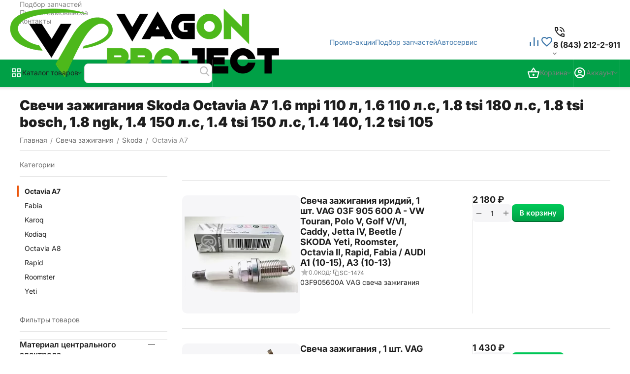

--- FILE ---
content_type: text/html; charset=utf-8
request_url: https://vagonkazan.ru/octavia-a7-ru-3/
body_size: 46891
content:
<!DOCTYPE html>
<html 
    lang="ru"
    dir="ltr"
    class="
 sticky-top-panel sticky-buy-panel-_top seo-pb-tabs-panel"
>
<head>
<title>Свеча зажигания Skoda Octavia A7 купить | цена Казань</title>
<meta name="cmsmagazine" content="64ec6fc6c6e8c65cbc71d1d505ce90f6" /><meta name="cmsmagazine" content="895b73496fde88f9b6b78ec628663194" />
<base href="https://vagonkazan.ru/" />
<meta http-equiv="Content-Type" content="text/html; charset=utf-8" data-ca-mode="ultimate" />
<meta name="viewport" content="width=device-width,initial-scale=1.0,minimum-scale=1.0,maximum-scale=1.0,user-scalable=no,viewport-fit=cover" />
<meta name="description" content="Свечи зажигания Skoda Octavia A7 1.6 mpi 110 л, 1.6 110 л.с, 1.8 tsi 180 л.с, 1.8 tsi bosch, 1.8 ngk, 1.4 150 л.с, 1.4 tsi 150 л.с, 1.4 140, 1.2 tsi 105 в Казани. Подобрали для вас 39 шт. по цене от 170 руб. Оригинал и аналоги на выбор." />
    <meta name="keywords" content="" />

<meta name="format-detection" content="telephone=no">

            <link rel="canonical" href="https://vagonkazan.ru/octavia-a7-ru-3/" />    
                    <link rel="next" href="https://vagonkazan.ru/octavia-a7-ru-3/page-2/" />    

<meta name="format-detection" content="telephone=no"><meta property="og:type" content="website" />
<meta property="og:locale" content="ru_RU" />
<meta property="og:title" content="Свеча зажигания Skoda Octavia A7 купить | цена Казань" />
<meta property="og:description" content="Свечи зажигания Skoda Octavia A7 1.6 mpi 110 л, 1.6 110 л.с, 1.8 tsi 180 л.с, 1.8 tsi bosch, 1.8 ngk, 1.4 150 л.с, 1.4 tsi 150 л.с, 1.4 140, 1.2 tsi 105 в Казани. Подобрали для вас 39 шт. по цене от 170 руб. Оригинал и аналоги на выбор." />
<meta property="og:url" content="https://vagonkazan.ru/octavia-a7-ru-3/" />
            <meta property="og:image" content="https://vagonkazan.ru/images/logos/1020/Лого_черный.png" />
    

    <meta name="theme-color" content="#ffffff">

    <link href="https://vagonkazan.ru/images/logos/1020/favicon_uron-qe.ico" rel="shortcut icon" type="image/jpeg" />

<link type="text/css" rel="stylesheet" href="https://vagonkazan.ru/var/cache/misc/assets/design/themes/abt__unitheme2/css/standalone.a5c7e31b676a7dca102a8680a982c4501763385083.css?1763385083" /><!-- Google Tag Manager -->
<script data-no-defer>(function(w,d,s,l,i){w[l]=w[l]||[];w[l].push({'gtm.start':
new Date().getTime(),event:'gtm.js'});var f=d.getElementsByTagName(s)[0],
j=d.createElement(s),dl=l!='dataLayer'?'&l='+l:'';j.async=true;j.src=
'https://www.googletagmanager.com/gtm.js?id='+i+dl;f.parentNode.insertBefore(j,f);
})(window,document,'script','dataLayer','GTM-NWWPTLZ');</script>
<!-- End Google Tag Manager --><script data-no-defer>
    window.lazySizesConfig =  {
        loadMode: 2,
        hFac: 0.42857142857143,
        expand: 350,
        expFactor: 1,
        preloadAfterLoad: false
    };
    document.addEventListener('lazybeforeunveil', function(e){
        let element = e.target;
        var bg = element.getAttribute('data-background-url');
        if(bg){
            var bgImg = $(new Image());
            bgImg.attr('src', bg);
            bgImg.on('load', function () {
                $(element).css({
                    'background-image': "url('" + bg + "')"
                }).removeAttr('data-background-url')
            });
        }
    });
</script>



    <!-- Inline script moved to the bottom of the page -->

<!-- Inline script moved to the bottom of the page -->

<!-- Inline script moved to the bottom of the page -->

<link rel="preload" href="https://vagonkazan.ru/images/logos/1020/Лого_черный.png" as="image" fetchpriority="high">
<link rel="preload" href="https://vagonkazan.ru/images/thumbnails/240/240/detailed/1081/6543893541.jpg" as="image" fetchpriority="high">
<link rel="preload" href="https://vagonkazan.ru/images/thumbnails/240/240/detailed/1081/6544659926.jpg" as="image" fetchpriority="high">
<link rel="preload" href="https://vagonkazan.ru/images/thumbnails/240/240/detailed/1081/6082831417.jpg" as="image" fetchpriority="high">
<link rel="preload" href="https://vagonkazan.ru/images/thumbnails/240/240/detailed/1082/6641389212.jpg" as="image" fetchpriority="high">
<link rel="preload" href="https://vagonkazan.ru/images/thumbnails/240/240/detailed/1081/6708638124.jpg" as="image" fetchpriority="high">
<link rel="preload" href="https://vagonkazan.ru/images/thumbnails/240/240/detailed/1081/6485755175.jpg" as="image" fetchpriority="high">
<link rel="preload" href="https://vagonkazan.ru/images/thumbnails/240/240/detailed/1082/6106270292_d8z6-b2.jpg" as="image" fetchpriority="high">
<link rel="preload" href="https://vagonkazan.ru/images/thumbnails/240/240/detailed/1081/6277722703.jpg" as="image" fetchpriority="high">
<link rel="preload" href="https://vagonkazan.ru/images/thumbnails/240/240/detailed/1081/6306182638.jpg" as="image" fetchpriority="high">
</head>

<body class=" desktop-screen user-is-guest">
    <!-- Google Tag Manager (noscript) -->
<noscript><iframe src="https://www.googletagmanager.com/ns.html?id=GTM-NWWPTLZ"
height="0" width="0" style="display:none;visibility:hidden"></iframe></noscript>
<!-- End Google Tag Manager (noscript) -->        
        <div class="ty-tygh  " data-ca-element="mainContainer" id="tygh_container">

        <div id="ajax_overlay" class="ty-ajax-overlay"></div>
<div id="ajax_loading_box" class="ty-ajax-loading-box"></div>
        <div class="cm-notification-container notification-container">
</div>
        <div class="ty-helper-container "
                    id="tygh_main_container">
                                                                                                     
<div class="tygh-top-panel clearfix">
                <div class="container-fluid top-grid">
                                                
                                        
                <div class="container-fluid-row">
<div class="row-fluid ">        <div class="span16 top-links-grid " >
                    <div class="top-quick-links ty-float-right" id="snapping_id_97321">
                    

        <div class="ty-text-links-wrapper">
        <div id="sw_text_links_97321" class="ty-text-links-btn cm-combination">
            <span class="ty-icon ty-icon-short-list" ></span>
            <span class="ty-icon ty-icon-down-micro ty-text-links-btn__arrow" ></span>
        </div>
    
        <ul id="text_links_97321" class="ty-text-links  cm-popup-box ty-text-links_show_inline"><li class="ty-text-links__item ty-level-0  ty-text-links__item--inline"><a class="ty-text-links__a ty-text-links__a--level-0  ty-text-links__a--inline" href="https://vagonkazan.ru/podbor-zapchastey-ru-7/">Подбор запчастей</a></li><li class="ty-text-links__item ty-level-0  ty-text-links__item--inline ty-quick-menu__pickup"><a class="ty-text-links__a ty-text-links__a--level-0  ty-text-links__a--inline" href="https://vagonkazan.ru/index.php?dispatch=pickup.view">Пункты самовывоза</a></li><li class="ty-text-links__item ty-level-0  ty-text-links__item--inline ty-quick-menu__contacts"><a class="ty-text-links__a ty-text-links__a--level-0  ty-text-links__a--inline" href="https://vagonkazan.ru/kontakty-ru-11/">Контакты</a></li></ul>

    </div>
                    <!--snapping_id_97321--></div>
            </div>
</div>
    </div>    
        </div>
        

</div>

<div class="tygh-header header-grid  advanced-header clearfix">
                <div class="container-fluid">
                                                
                <div class="container-fluid-row">
<div class="row-fluid ">        <div class="span4 top-logo-grid " >
                    <div class="top-logo " id="snapping_id_97322">
                <div class="ty-logo-container">
    
            <a href="https://vagonkazan.ru/" title="VAGon">
        
    




        
                            
        
        <img class="ty-pict  ty-logo-container__image   cm-image" width="547" height="140" alt="VAGon" title="VAGon" src="https://vagonkazan.ru/images/logos/1020/Лого_черный.png" />

    
            </a>
    </div>

                    <!--snapping_id_97322--></div>
            </div>

                                            
                
        <div class="span7 top-header-menu " >
                    <div class="hidden-phone " id="snapping_id_97323">
                

        <div class="ty-text-links-wrapper">
        <div id="sw_text_links_97323" class="ty-text-links-btn cm-combination">
            <span class="ty-icon ty-icon-short-list" ></span>
            <span class="ty-icon ty-icon-down-micro ty-text-links-btn__arrow" ></span>
        </div>
    
        <ul id="text_links_97323" class="ty-text-links "><li class="ty-text-links__item ty-level-0 "><a class="ty-text-links__a ty-text-links__a--level-0 " href="https://vagonkazan.ru//index.php?dispatch=promotions.list">Промо-акции</a></li><li class="ty-text-links__item ty-level-0 "><a class="ty-text-links__a ty-text-links__a--level-0 " href="https://vagonkazan.ru/podbor-zapchastey-ru-7/">Подбор запчастей</a></li><li class="ty-text-links__item ty-level-0 "><a class="ty-text-links__a ty-text-links__a--level-0 " href="https://vagonkazan.ru/avtoservis-vag/">Автосервис</a></li></ul>

    </div>
                    <!--snapping_id_97323--></div>
            </div>

                                            
                
        <div class="span5 top-phones " >
                    <div class="top-buttons-grid hidden-phone hidden-tablet " id="snapping_id_97324">
                        <div class="ut2-top-compared-products" id="abt__ut2_compared_products">
        <a class="cm-tooltip ty-compare__a " href="https://vagonkazan.ru/index.php?dispatch=product_features.compare" rel="nofollow" title="Просмотреть Список сравнения"><span><i class="ut2-icon-baseline-equalizer"></i></span></a>
        <!--abt__ut2_compared_products--></div>

    
    <div class="ut2-top-wishlist-count" id="abt__ut2_wishlist_count">
        <a class="cm-tooltip ty-wishlist__a " href="https://vagonkazan.ru/index.php?dispatch=wishlist.view" rel="nofollow" title="Отложенные товары"><span><i class="ut2-icon-baseline-favorite-border"></i></span></a>
        <!--abt__ut2_wishlist_count--></div>

                    <!--snapping_id_97324--></div><div class=" " id="snapping_id_97325">
                <div class="ut2-pn">
    <div class="ut2-pn__wrap ut2-pn__row cm-combination" id="sw_dropdown_97325">
        <span><span class="ut2-pn__icon ut2-icon">&nbsp;</span><span class="ut2-pn__title"><bdo dir="ltr">8 (843) 212-2-911</bdo></span></span>
            </div>
    <div class="ut2-pn__contacts">
        <div id="dropdown_97325" class="cm-popup-box ut2-pn__items-full ty-dropdown-box__content hidden" style="display:none;">
            <a href="javascript:void(0);" data-ca-external-click-id="sw_dropdown_97325" rel="nofollow" class="cm-external-click ut2-btn-close hidden"><i class="ut2-icon-baseline-close"></i></a>
            <div class="ut2-pn__items">
                                <p>
                                            <a href="tel:8 (843) 212-2-911"><bdo dir="ltr">8 (843) 212-2-911</bdo></a>
                                                            <!-- Edit work time -->
                    <small>Пн-Пт: 9:00-18:00</small>
                </p>
                

                <hr>

                
                
                                                            <p>
                            <small>Адрес</small>
                        <div>Россия, Казань, ул. Азата Аббасова, 6А</div>
                        </p>
                                                </div>
        </div>
    </div>
</div>

                    <!--snapping_id_97325--></div>
            </div>
</div>
    </div>                                        
                <div class="container-fluid-row container-fluid-row-full-width top-menu-grid">
<div class="row-fluid ">        <div class="span16 " >
                    <div class="row-fluid ">        <div class="span11 top-left-grid " >
                    <div class="row-fluid ">        <div class="span5 menu-grid " >
                    <div class="ty-dropdown-box  top-menu-grid-vertical">

        <div id="sw_dropdown_97326" class="ty-dropdown-box__title cm-combination ">
                                        <span><i class="ut2-icon"></i><span>Каталог товаров</span></span>
                        
        </div>

        <div id="dropdown_97326" class="cm-popup-box ty-dropdown-box__content  hidden">
            <div class="ty-dropdown-box__title cm-external-click  hidden-desktop" data-ca-external-click-id="sw_dropdown_97326">
                <i class="ut2-icon"></i>Каталог товаров<span class="ut2-btn-close"><i class="ut2-icon-baseline-close"></i></span>
            </div>
            
<div class="ut2-menu__backdrop cm-external-click" style="display: none" data-ca-external-click-id="sw_dropdown_97326"></div><div class="ut2-menu__header-mobile" style="display: none">Каталог товаров</div><div class="ut2-v__menu ut2-menu" style="--ut2-vertical-menu-block-height: 550px;"><div class="ut2-menu__inbox cm-external-triggered"><ul class="ut2-menu__list" style="--menu-columns: 4"><li class="ut2-menu__item" data-subitems-count="4"><span class="ty-menu__item-toggle cm-responsive-menu-toggle"><i class="ut2-mark-fold-unfold"></i></span><a href="https://vagonkazan.ru/kolodki-tormoznye/" class="ut2-menu__link"><span class="ut2-menu__link__in has-descr"><span class="ut2-menu__link__text"><span class="ut2-menu__link__name">Колодки тормозные</span>                                                                            <span class="ut2-mwi-text">передние, задние, стояночный тормоз</span>
                                                                    </span>
                                                                    <i class="ut2-icon-outline-arrow_forward"></i>
                                                            </span>
                        </a>
                                                
                                                    <div class="ut2-menu__submenu" id="topmenu_15027_97326_3277474259">
                                                                    <a href="https://vagonkazan.ru/kolodki-tormoznye/" class="ut2-menu__mob-more-cat-link" target="_self">
                                        <span class="ut2-menu__mob-more-cat-link__in">Все - Колодки тормозные</span>
                                        <span class="ty-btn ty-btn__primary">Просмотреть</span>
                                    </a>
                                                                                                                                    <div class="ut2-menu__submenu__carrier  ">
            <div class="ut2-menu__submenu__wrapper">
                <div class="ut2-menu__2nd-list">
                        

    
    <div class="ut2-menu__2nd-col">
                    <div class="ut2-menu__2nd-item" data-elem-index="0">
                
                                <div class="ut2-menu__2nd-item__header">
                    <a href="https://vagonkazan.ru/audi/"
                        target="_blank"                       class="ut2-menu__2nd-link ">
                                                <span class="ut2-menu__2nd-link__text"><span class="ut2-menu__2nd-link__name">Audi</span></span>
                    </a>
                                    </div>

                                    <span class="ty-menu__item-toggle cm-responsive-menu-toggle">
                        <i class="ut2-mark-fold-unfold"></i>
                    </span>
                
                                    <div class="ut2-menu__2nd-submenu ">
                        <div class="ut2-menu__2nd-submenu__wrapper">
                                                            <div class="ut2-menu__3rd-list " data-cols-count="4" >
                                                                                                                                                                                            <div class="ut2-menu__3rd-item">
                                            <a href="https://vagonkazan.ru/audi-a3/" target="_blank"                                               class="ut2-menu__3rd-link "
                                               title="Audi A3">
                                                                                                <span class="ut2-menu__3rd-link__text"><span class="ut2-menu__3rd-link__name">Audi A3</span></span>
                                            </a>
                                        </div>
                                                                                                                    <div class="ut2-menu__3rd-item">
                                            <a href="https://vagonkazan.ru/audi-a4/" target="_blank"                                               class="ut2-menu__3rd-link "
                                               title="Audi A4">
                                                                                                <span class="ut2-menu__3rd-link__text"><span class="ut2-menu__3rd-link__name">Audi A4</span></span>
                                            </a>
                                        </div>
                                                                                                                    <div class="ut2-menu__3rd-item">
                                            <a href="https://vagonkazan.ru/audi-a5/" target="_blank"                                               class="ut2-menu__3rd-link "
                                               title="Audi A5">
                                                                                                <span class="ut2-menu__3rd-link__text"><span class="ut2-menu__3rd-link__name">Audi A5</span></span>
                                            </a>
                                        </div>
                                                                                                                    <div class="ut2-menu__3rd-item">
                                            <a href="https://vagonkazan.ru/audi-a6/" target="_blank"                                               class="ut2-menu__3rd-link "
                                               title="Audi A6">
                                                                                                <span class="ut2-menu__3rd-link__text"><span class="ut2-menu__3rd-link__name">Audi A6</span></span>
                                            </a>
                                        </div>
                                                                                                                    <div class="ut2-menu__3rd-item">
                                            <a href="https://vagonkazan.ru/audi-q3/" target="_blank"                                               class="ut2-menu__3rd-link "
                                               title="Audi Q3">
                                                                                                <span class="ut2-menu__3rd-link__text"><span class="ut2-menu__3rd-link__name">Audi Q3</span></span>
                                            </a>
                                        </div>
                                                                                                                    <div class="ut2-menu__3rd-item">
                                            <a href="https://vagonkazan.ru/audi-q5/" target="_blank"                                               class="ut2-menu__3rd-link "
                                               title="Audi Q5">
                                                                                                <span class="ut2-menu__3rd-link__text"><span class="ut2-menu__3rd-link__name">Audi Q5</span></span>
                                            </a>
                                        </div>
                                                                                                                    <div class="ut2-menu__3rd-item">
                                            <a href="https://vagonkazan.ru/audi-q7/" target="_blank"                                               class="ut2-menu__3rd-link "
                                               title="Audi Q7">
                                                                                                <span class="ut2-menu__3rd-link__text"><span class="ut2-menu__3rd-link__name">Audi Q7</span></span>
                                            </a>
                                        </div>
                                                                        
                                    </div>
                                                            
                            
                                                    </div>

                                            </div>
                            </div>
            </div>
    
    <div class="ut2-menu__2nd-col">
                    <div class="ut2-menu__2nd-item" data-elem-index="1">
                
                                <div class="ut2-menu__2nd-item__header">
                    <a href="https://vagonkazan.ru/porsche/"
                        target="_blank"                       class="ut2-menu__2nd-link ">
                                                <span class="ut2-menu__2nd-link__text"><span class="ut2-menu__2nd-link__name">Porsche</span></span>
                    </a>
                                    </div>

                                    <span class="ty-menu__item-toggle cm-responsive-menu-toggle">
                        <i class="ut2-mark-fold-unfold"></i>
                    </span>
                
                                    <div class="ut2-menu__2nd-submenu ">
                        <div class="ut2-menu__2nd-submenu__wrapper">
                                                            <div class="ut2-menu__3rd-list " data-cols-count="4" >
                                                                                                                                                                                            <div class="ut2-menu__3rd-item">
                                            <a href="https://vagonkazan.ru/cayenne/" target="_blank"                                               class="ut2-menu__3rd-link "
                                               title="Cayenne">
                                                                                                <span class="ut2-menu__3rd-link__text"><span class="ut2-menu__3rd-link__name">Cayenne</span></span>
                                            </a>
                                        </div>
                                                                                                                    <div class="ut2-menu__3rd-item">
                                            <a href="https://vagonkazan.ru/cayman/" target="_blank"                                               class="ut2-menu__3rd-link "
                                               title="Cayman">
                                                                                                <span class="ut2-menu__3rd-link__text"><span class="ut2-menu__3rd-link__name">Cayman</span></span>
                                            </a>
                                        </div>
                                                                                                                    <div class="ut2-menu__3rd-item">
                                            <a href="https://vagonkazan.ru/macan/" target="_blank"                                               class="ut2-menu__3rd-link "
                                               title="Macan">
                                                                                                <span class="ut2-menu__3rd-link__text"><span class="ut2-menu__3rd-link__name">Macan</span></span>
                                            </a>
                                        </div>
                                                                                                                    <div class="ut2-menu__3rd-item">
                                            <a href="https://vagonkazan.ru/panamera/" target="_blank"                                               class="ut2-menu__3rd-link "
                                               title="Panamera">
                                                                                                <span class="ut2-menu__3rd-link__text"><span class="ut2-menu__3rd-link__name">Panamera</span></span>
                                            </a>
                                        </div>
                                                                        
                                    </div>
                                                            
                            
                                                    </div>

                                            </div>
                            </div>
            </div>
    
    <div class="ut2-menu__2nd-col">
                    <div class="ut2-menu__2nd-item" data-elem-index="2">
                
                                <div class="ut2-menu__2nd-item__header">
                    <a href="https://vagonkazan.ru/skoda/"
                        target="_blank"                       class="ut2-menu__2nd-link ">
                                                <span class="ut2-menu__2nd-link__text"><span class="ut2-menu__2nd-link__name">Skoda</span></span>
                    </a>
                                    </div>

                                    <span class="ty-menu__item-toggle cm-responsive-menu-toggle">
                        <i class="ut2-mark-fold-unfold"></i>
                    </span>
                
                                    <div class="ut2-menu__2nd-submenu ">
                        <div class="ut2-menu__2nd-submenu__wrapper">
                                                            <div class="ut2-menu__3rd-list " data-cols-count="4" >
                                                                                                                                                                                            <div class="ut2-menu__3rd-item">
                                            <a href="https://vagonkazan.ru/fabia/" target="_blank"                                               class="ut2-menu__3rd-link "
                                               title="Fabia">
                                                                                                <span class="ut2-menu__3rd-link__text"><span class="ut2-menu__3rd-link__name">Fabia</span></span>
                                            </a>
                                        </div>
                                                                                                                    <div class="ut2-menu__3rd-item">
                                            <a href="https://vagonkazan.ru/karoq/" target="_blank"                                               class="ut2-menu__3rd-link "
                                               title="Karoq">
                                                                                                <span class="ut2-menu__3rd-link__text"><span class="ut2-menu__3rd-link__name">Karoq</span></span>
                                            </a>
                                        </div>
                                                                                                                    <div class="ut2-menu__3rd-item">
                                            <a href="https://vagonkazan.ru/kodiaq/" target="_blank"                                               class="ut2-menu__3rd-link "
                                               title="Kodiaq">
                                                                                                <span class="ut2-menu__3rd-link__text"><span class="ut2-menu__3rd-link__name">Kodiaq</span></span>
                                            </a>
                                        </div>
                                                                                                                    <div class="ut2-menu__3rd-item">
                                            <a href="https://vagonkazan.ru/octavia-a7/" target="_blank"                                               class="ut2-menu__3rd-link "
                                               title="Octavia A7">
                                                                                                <span class="ut2-menu__3rd-link__text"><span class="ut2-menu__3rd-link__name">Octavia A7</span></span>
                                            </a>
                                        </div>
                                                                                                                    <div class="ut2-menu__3rd-item">
                                            <a href="https://vagonkazan.ru/octavia-a8/" target="_blank"                                               class="ut2-menu__3rd-link "
                                               title="Octavia A8">
                                                                                                <span class="ut2-menu__3rd-link__text"><span class="ut2-menu__3rd-link__name">Octavia A8</span></span>
                                            </a>
                                        </div>
                                                                                                                    <div class="ut2-menu__3rd-item">
                                            <a href="https://vagonkazan.ru/rapid/" target="_blank"                                               class="ut2-menu__3rd-link "
                                               title="Rapid">
                                                                                                <span class="ut2-menu__3rd-link__text"><span class="ut2-menu__3rd-link__name">Rapid</span></span>
                                            </a>
                                        </div>
                                                                                                                    <div class="ut2-menu__3rd-item">
                                            <a href="https://vagonkazan.ru/roomster/" target="_blank"                                               class="ut2-menu__3rd-link "
                                               title="Roomster">
                                                                                                <span class="ut2-menu__3rd-link__text"><span class="ut2-menu__3rd-link__name">Roomster</span></span>
                                            </a>
                                        </div>
                                                                                                                    <div class="ut2-menu__3rd-item">
                                            <a href="https://vagonkazan.ru/yeti/" target="_blank"                                               class="ut2-menu__3rd-link "
                                               title="Yeti">
                                                                                                <span class="ut2-menu__3rd-link__text"><span class="ut2-menu__3rd-link__name">Yeti</span></span>
                                            </a>
                                        </div>
                                                                        
                                    </div>
                                                            
                            
                                                    </div>

                                            </div>
                            </div>
            </div>
    
    <div class="ut2-menu__2nd-col">
                    <div class="ut2-menu__2nd-item" data-elem-index="3">
                
                                <div class="ut2-menu__2nd-item__header">
                    <a href="https://vagonkazan.ru/volkswagen/"
                        target="_blank"                       class="ut2-menu__2nd-link ">
                                                <span class="ut2-menu__2nd-link__text"><span class="ut2-menu__2nd-link__name">Volkswagen</span></span>
                    </a>
                                    </div>

                                    <span class="ty-menu__item-toggle cm-responsive-menu-toggle">
                        <i class="ut2-mark-fold-unfold"></i>
                    </span>
                
                                    <div class="ut2-menu__2nd-submenu ">
                        <div class="ut2-menu__2nd-submenu__wrapper">
                                                            <div class="ut2-menu__3rd-list " data-cols-count="4" >
                                                                                                                                                                                            <div class="ut2-menu__3rd-item">
                                            <a href="https://vagonkazan.ru/amarok/" target="_blank"                                               class="ut2-menu__3rd-link "
                                               title="Amarok">
                                                                                                <span class="ut2-menu__3rd-link__text"><span class="ut2-menu__3rd-link__name">Amarok</span></span>
                                            </a>
                                        </div>
                                                                                                                    <div class="ut2-menu__3rd-item">
                                            <a href="https://vagonkazan.ru/golf/" target="_blank"                                               class="ut2-menu__3rd-link "
                                               title="Golf">
                                                                                                <span class="ut2-menu__3rd-link__text"><span class="ut2-menu__3rd-link__name">Golf</span></span>
                                            </a>
                                        </div>
                                                                                                                    <div class="ut2-menu__3rd-item">
                                            <a href="https://vagonkazan.ru/jetta/" target="_blank"                                               class="ut2-menu__3rd-link "
                                               title="Jetta">
                                                                                                <span class="ut2-menu__3rd-link__text"><span class="ut2-menu__3rd-link__name">Jetta</span></span>
                                            </a>
                                        </div>
                                                                                                                    <div class="ut2-menu__3rd-item">
                                            <a href="https://vagonkazan.ru/passat/" target="_blank"                                               class="ut2-menu__3rd-link "
                                               title="Passat">
                                                                                                <span class="ut2-menu__3rd-link__text"><span class="ut2-menu__3rd-link__name">Passat</span></span>
                                            </a>
                                        </div>
                                                                                                                    <div class="ut2-menu__3rd-item">
                                            <a href="https://vagonkazan.ru/polo/" target="_blank"                                               class="ut2-menu__3rd-link "
                                               title="Polo">
                                                                                                <span class="ut2-menu__3rd-link__text"><span class="ut2-menu__3rd-link__name">Polo</span></span>
                                            </a>
                                        </div>
                                                                                                                    <div class="ut2-menu__3rd-item">
                                            <a href="https://vagonkazan.ru/tiguan/" target="_blank"                                               class="ut2-menu__3rd-link "
                                               title="Tiguan">
                                                                                                <span class="ut2-menu__3rd-link__text"><span class="ut2-menu__3rd-link__name">Tiguan</span></span>
                                            </a>
                                        </div>
                                                                                                                    <div class="ut2-menu__3rd-item">
                                            <a href="https://vagonkazan.ru/touareg/" target="_blank"                                               class="ut2-menu__3rd-link "
                                               title="Touareg">
                                                                                                <span class="ut2-menu__3rd-link__text"><span class="ut2-menu__3rd-link__name">Touareg</span></span>
                                            </a>
                                        </div>
                                                                                                                    <div class="ut2-menu__3rd-item">
                                            <a href="https://vagonkazan.ru/transporter/" target="_blank"                                               class="ut2-menu__3rd-link "
                                               title="Transporter">
                                                                                                <span class="ut2-menu__3rd-link__text"><span class="ut2-menu__3rd-link__name">Transporter</span></span>
                                            </a>
                                        </div>
                                                                        
                                    </div>
                                                            
                            
                                                    </div>

                                            </div>
                            </div>
            </div>

<!-- Inline script moved to the bottom of the page -->                </div>

                                    <div class="ut2-menu__more-cat-link">
                        <a class="ty-btn-text" href="https://vagonkazan.ru/kolodki-tormoznye/" title="">
                            <span class="ut2-menu__more-cat-link__in">
                                Больше Колодки тормозные <i class="text-arrow">&rarr;</i>
                            </span>
                        </a>
                    </div>
                            </div>

                    </div>
    
                        
                            </div>
                                                                    </li>
                <li class="ut2-menu__item" data-subitems-count="4"><span class="ty-menu__item-toggle cm-responsive-menu-toggle"><i class="ut2-mark-fold-unfold"></i></span><a href="https://vagonkazan.ru/remen-grm/" class="ut2-menu__link"><span class="ut2-menu__link__in has-descr"><span class="ut2-menu__link__text"><span class="ut2-menu__link__name">Ремень ГРМ</span>                                                                            <span class="ut2-mwi-text">ГРМ</span>
                                                                    </span>
                                                                    <i class="ut2-icon-outline-arrow_forward"></i>
                                                            </span>
                        </a>
                                                
                                                    <div class="ut2-menu__submenu" id="topmenu_15027_97326_1705768239">
                                                                    <a href="https://vagonkazan.ru/remen-grm/" class="ut2-menu__mob-more-cat-link" target="_self">
                                        <span class="ut2-menu__mob-more-cat-link__in">Все - Ремень ГРМ</span>
                                        <span class="ty-btn ty-btn__primary">Просмотреть</span>
                                    </a>
                                                                                                                                    <div class="ut2-menu__submenu__carrier  ">
            <div class="ut2-menu__submenu__wrapper">
                <div class="ut2-menu__2nd-list">
                        

    
    <div class="ut2-menu__2nd-col">
                    <div class="ut2-menu__2nd-item" data-elem-index="0">
                
                                <div class="ut2-menu__2nd-item__header">
                    <a href="https://vagonkazan.ru/audi-ru/"
                        target="_blank"                       class="ut2-menu__2nd-link ">
                                                <span class="ut2-menu__2nd-link__text"><span class="ut2-menu__2nd-link__name">Audi</span></span>
                    </a>
                                    </div>

                                    <span class="ty-menu__item-toggle cm-responsive-menu-toggle">
                        <i class="ut2-mark-fold-unfold"></i>
                    </span>
                
                                    <div class="ut2-menu__2nd-submenu ">
                        <div class="ut2-menu__2nd-submenu__wrapper">
                                                            <div class="ut2-menu__3rd-list " data-cols-count="4" >
                                                                                                                                                                                            <div class="ut2-menu__3rd-item">
                                            <a href="https://vagonkazan.ru/audi-a3-ru/" target="_blank"                                               class="ut2-menu__3rd-link "
                                               title="Audi A3">
                                                                                                <span class="ut2-menu__3rd-link__text"><span class="ut2-menu__3rd-link__name">Audi A3</span></span>
                                            </a>
                                        </div>
                                                                                                                    <div class="ut2-menu__3rd-item">
                                            <a href="https://vagonkazan.ru/audi-a4-ru/" target="_blank"                                               class="ut2-menu__3rd-link "
                                               title="Audi A4">
                                                                                                <span class="ut2-menu__3rd-link__text"><span class="ut2-menu__3rd-link__name">Audi A4</span></span>
                                            </a>
                                        </div>
                                                                                                                    <div class="ut2-menu__3rd-item">
                                            <a href="https://vagonkazan.ru/audi-a5-ru/" target="_blank"                                               class="ut2-menu__3rd-link "
                                               title="Audi A5">
                                                                                                <span class="ut2-menu__3rd-link__text"><span class="ut2-menu__3rd-link__name">Audi A5</span></span>
                                            </a>
                                        </div>
                                                                                                                    <div class="ut2-menu__3rd-item">
                                            <a href="https://vagonkazan.ru/audi-a6-ru/" target="_blank"                                               class="ut2-menu__3rd-link "
                                               title="Audi A6">
                                                                                                <span class="ut2-menu__3rd-link__text"><span class="ut2-menu__3rd-link__name">Audi A6</span></span>
                                            </a>
                                        </div>
                                                                                                                    <div class="ut2-menu__3rd-item">
                                            <a href="https://vagonkazan.ru/audi-q3-ru/" target="_blank"                                               class="ut2-menu__3rd-link "
                                               title="Audi Q3">
                                                                                                <span class="ut2-menu__3rd-link__text"><span class="ut2-menu__3rd-link__name">Audi Q3</span></span>
                                            </a>
                                        </div>
                                                                                                                    <div class="ut2-menu__3rd-item">
                                            <a href="https://vagonkazan.ru/audi-q5-ru/" target="_blank"                                               class="ut2-menu__3rd-link "
                                               title="Audi Q5">
                                                                                                <span class="ut2-menu__3rd-link__text"><span class="ut2-menu__3rd-link__name">Audi Q5</span></span>
                                            </a>
                                        </div>
                                                                                                                    <div class="ut2-menu__3rd-item">
                                            <a href="https://vagonkazan.ru/audi-q7-ru/" target="_blank"                                               class="ut2-menu__3rd-link "
                                               title="Audi Q7">
                                                                                                <span class="ut2-menu__3rd-link__text"><span class="ut2-menu__3rd-link__name">Audi Q7</span></span>
                                            </a>
                                        </div>
                                                                        
                                    </div>
                                                            
                            
                                                    </div>

                                            </div>
                            </div>
            </div>
    
    <div class="ut2-menu__2nd-col">
                    <div class="ut2-menu__2nd-item" data-elem-index="1">
                
                                <div class="ut2-menu__2nd-item__header">
                    <a href="https://vagonkazan.ru/porsche-ru/"
                        target="_blank"                       class="ut2-menu__2nd-link ">
                                                <span class="ut2-menu__2nd-link__text"><span class="ut2-menu__2nd-link__name">Porsche</span></span>
                    </a>
                                    </div>

                                    <span class="ty-menu__item-toggle cm-responsive-menu-toggle">
                        <i class="ut2-mark-fold-unfold"></i>
                    </span>
                
                                    <div class="ut2-menu__2nd-submenu ">
                        <div class="ut2-menu__2nd-submenu__wrapper">
                                                            <div class="ut2-menu__3rd-list " data-cols-count="4" >
                                                                                                                                                                                            <div class="ut2-menu__3rd-item">
                                            <a href="https://vagonkazan.ru/cayenne-ru/" target="_blank"                                               class="ut2-menu__3rd-link "
                                               title="Cayenne">
                                                                                                <span class="ut2-menu__3rd-link__text"><span class="ut2-menu__3rd-link__name">Cayenne</span></span>
                                            </a>
                                        </div>
                                                                        
                                    </div>
                                                            
                            
                                                    </div>

                                            </div>
                            </div>
            </div>
    
    <div class="ut2-menu__2nd-col">
                    <div class="ut2-menu__2nd-item" data-elem-index="2">
                
                                <div class="ut2-menu__2nd-item__header">
                    <a href="https://vagonkazan.ru/skoda-ru/"
                        target="_blank"                       class="ut2-menu__2nd-link ">
                                                <span class="ut2-menu__2nd-link__text"><span class="ut2-menu__2nd-link__name">Skoda</span></span>
                    </a>
                                    </div>

                                    <span class="ty-menu__item-toggle cm-responsive-menu-toggle">
                        <i class="ut2-mark-fold-unfold"></i>
                    </span>
                
                                    <div class="ut2-menu__2nd-submenu ">
                        <div class="ut2-menu__2nd-submenu__wrapper">
                                                            <div class="ut2-menu__3rd-list " data-cols-count="4" >
                                                                                                                                                                                            <div class="ut2-menu__3rd-item">
                                            <a href="https://vagonkazan.ru/fabia-ru/" target="_blank"                                               class="ut2-menu__3rd-link "
                                               title="Fabia">
                                                                                                <span class="ut2-menu__3rd-link__text"><span class="ut2-menu__3rd-link__name">Fabia</span></span>
                                            </a>
                                        </div>
                                                                                                                    <div class="ut2-menu__3rd-item">
                                            <a href="https://vagonkazan.ru/karoq-ru/" target="_blank"                                               class="ut2-menu__3rd-link "
                                               title="Karoq">
                                                                                                <span class="ut2-menu__3rd-link__text"><span class="ut2-menu__3rd-link__name">Karoq</span></span>
                                            </a>
                                        </div>
                                                                                                                    <div class="ut2-menu__3rd-item">
                                            <a href="https://vagonkazan.ru/kodiaq-ru/" target="_blank"                                               class="ut2-menu__3rd-link "
                                               title="Kodiaq">
                                                                                                <span class="ut2-menu__3rd-link__text"><span class="ut2-menu__3rd-link__name">Kodiaq</span></span>
                                            </a>
                                        </div>
                                                                                                                    <div class="ut2-menu__3rd-item">
                                            <a href="https://vagonkazan.ru/octavia-a7-ru/" target="_blank"                                               class="ut2-menu__3rd-link "
                                               title="Octavia A7">
                                                                                                <span class="ut2-menu__3rd-link__text"><span class="ut2-menu__3rd-link__name">Octavia A7</span></span>
                                            </a>
                                        </div>
                                                                                                                    <div class="ut2-menu__3rd-item">
                                            <a href="https://vagonkazan.ru/octavia-a8-ru/" target="_blank"                                               class="ut2-menu__3rd-link "
                                               title="Octavia A8">
                                                                                                <span class="ut2-menu__3rd-link__text"><span class="ut2-menu__3rd-link__name">Octavia A8</span></span>
                                            </a>
                                        </div>
                                                                                                                    <div class="ut2-menu__3rd-item">
                                            <a href="https://vagonkazan.ru/rapid-ru/" target="_blank"                                               class="ut2-menu__3rd-link "
                                               title="Rapid">
                                                                                                <span class="ut2-menu__3rd-link__text"><span class="ut2-menu__3rd-link__name">Rapid</span></span>
                                            </a>
                                        </div>
                                                                                                                    <div class="ut2-menu__3rd-item">
                                            <a href="https://vagonkazan.ru/roomster-ru/" target="_blank"                                               class="ut2-menu__3rd-link "
                                               title="Roomster">
                                                                                                <span class="ut2-menu__3rd-link__text"><span class="ut2-menu__3rd-link__name">Roomster</span></span>
                                            </a>
                                        </div>
                                                                                                                    <div class="ut2-menu__3rd-item">
                                            <a href="https://vagonkazan.ru/yeti-ru/" target="_blank"                                               class="ut2-menu__3rd-link "
                                               title="Yeti">
                                                                                                <span class="ut2-menu__3rd-link__text"><span class="ut2-menu__3rd-link__name">Yeti</span></span>
                                            </a>
                                        </div>
                                                                        
                                    </div>
                                                            
                            
                                                    </div>

                                            </div>
                            </div>
            </div>
    
    <div class="ut2-menu__2nd-col">
                    <div class="ut2-menu__2nd-item" data-elem-index="3">
                
                                <div class="ut2-menu__2nd-item__header">
                    <a href="https://vagonkazan.ru/volkswagen-ru/"
                        target="_blank"                       class="ut2-menu__2nd-link ">
                                                <span class="ut2-menu__2nd-link__text"><span class="ut2-menu__2nd-link__name">Volkswagen</span></span>
                    </a>
                                    </div>

                                    <span class="ty-menu__item-toggle cm-responsive-menu-toggle">
                        <i class="ut2-mark-fold-unfold"></i>
                    </span>
                
                                    <div class="ut2-menu__2nd-submenu ">
                        <div class="ut2-menu__2nd-submenu__wrapper">
                                                            <div class="ut2-menu__3rd-list " data-cols-count="4" >
                                                                                                                                                                                            <div class="ut2-menu__3rd-item">
                                            <a href="https://vagonkazan.ru/amarok-ru/" target="_blank"                                               class="ut2-menu__3rd-link "
                                               title="Amarok">
                                                                                                <span class="ut2-menu__3rd-link__text"><span class="ut2-menu__3rd-link__name">Amarok</span></span>
                                            </a>
                                        </div>
                                                                                                                    <div class="ut2-menu__3rd-item">
                                            <a href="https://vagonkazan.ru/golf-ru/" target="_blank"                                               class="ut2-menu__3rd-link "
                                               title="Golf">
                                                                                                <span class="ut2-menu__3rd-link__text"><span class="ut2-menu__3rd-link__name">Golf</span></span>
                                            </a>
                                        </div>
                                                                                                                    <div class="ut2-menu__3rd-item">
                                            <a href="https://vagonkazan.ru/jetta-ru/" target="_blank"                                               class="ut2-menu__3rd-link "
                                               title="Jetta">
                                                                                                <span class="ut2-menu__3rd-link__text"><span class="ut2-menu__3rd-link__name">Jetta</span></span>
                                            </a>
                                        </div>
                                                                                                                    <div class="ut2-menu__3rd-item">
                                            <a href="https://vagonkazan.ru/passat-ru/" target="_blank"                                               class="ut2-menu__3rd-link "
                                               title="Passat">
                                                                                                <span class="ut2-menu__3rd-link__text"><span class="ut2-menu__3rd-link__name">Passat</span></span>
                                            </a>
                                        </div>
                                                                                                                    <div class="ut2-menu__3rd-item">
                                            <a href="https://vagonkazan.ru/polo-ru/" target="_blank"                                               class="ut2-menu__3rd-link "
                                               title="Polo">
                                                                                                <span class="ut2-menu__3rd-link__text"><span class="ut2-menu__3rd-link__name">Polo</span></span>
                                            </a>
                                        </div>
                                                                                                                    <div class="ut2-menu__3rd-item">
                                            <a href="https://vagonkazan.ru/tiguan-ru/" target="_blank"                                               class="ut2-menu__3rd-link "
                                               title="Tiguan">
                                                                                                <span class="ut2-menu__3rd-link__text"><span class="ut2-menu__3rd-link__name">Tiguan</span></span>
                                            </a>
                                        </div>
                                                                                                                    <div class="ut2-menu__3rd-item">
                                            <a href="https://vagonkazan.ru/touareg-ru/" target="_blank"                                               class="ut2-menu__3rd-link "
                                               title="Touareg">
                                                                                                <span class="ut2-menu__3rd-link__text"><span class="ut2-menu__3rd-link__name">Touareg</span></span>
                                            </a>
                                        </div>
                                                                                                                    <div class="ut2-menu__3rd-item">
                                            <a href="https://vagonkazan.ru/transporter-ru/" target="_blank"                                               class="ut2-menu__3rd-link "
                                               title="Transporter">
                                                                                                <span class="ut2-menu__3rd-link__text"><span class="ut2-menu__3rd-link__name">Transporter</span></span>
                                            </a>
                                        </div>
                                                                        
                                    </div>
                                                            
                            
                                                    </div>

                                            </div>
                            </div>
            </div>

                </div>

                                    <div class="ut2-menu__more-cat-link">
                        <a class="ty-btn-text" href="https://vagonkazan.ru/remen-grm/" title="">
                            <span class="ut2-menu__more-cat-link__in">
                                Больше Ремень ГРМ <i class="text-arrow">&rarr;</i>
                            </span>
                        </a>
                    </div>
                            </div>

                    </div>
    
                        
                            </div>
                                                                    </li>
                <li class="ut2-menu__item" data-subitems-count="4"><span class="ty-menu__item-toggle cm-responsive-menu-toggle"><i class="ut2-mark-fold-unfold"></i></span><a href="https://vagonkazan.ru/remen-privodnoy/" class="ut2-menu__link"><span class="ut2-menu__link__in has-descr"><span class="ut2-menu__link__text"><span class="ut2-menu__link__name">Ремень приводной</span>                                                                            <span class="ut2-mwi-text">генератора, поликлиновой</span>
                                                                    </span>
                                                                    <i class="ut2-icon-outline-arrow_forward"></i>
                                                            </span>
                        </a>
                                                
                                                    <div class="ut2-menu__submenu" id="topmenu_15027_97326_1779520037">
                                                                    <a href="https://vagonkazan.ru/remen-privodnoy/" class="ut2-menu__mob-more-cat-link" target="_self">
                                        <span class="ut2-menu__mob-more-cat-link__in">Все - Ремень приводной</span>
                                        <span class="ty-btn ty-btn__primary">Просмотреть</span>
                                    </a>
                                                                                                                                    <div class="ut2-menu__submenu__carrier  ">
            <div class="ut2-menu__submenu__wrapper">
                <div class="ut2-menu__2nd-list">
                        

    
    <div class="ut2-menu__2nd-col">
                    <div class="ut2-menu__2nd-item" data-elem-index="0">
                
                                <div class="ut2-menu__2nd-item__header">
                    <a href="https://vagonkazan.ru/audi-ru-2/"
                        target="_blank"                       class="ut2-menu__2nd-link ">
                                                <span class="ut2-menu__2nd-link__text"><span class="ut2-menu__2nd-link__name">Audi</span></span>
                    </a>
                                    </div>

                                    <span class="ty-menu__item-toggle cm-responsive-menu-toggle">
                        <i class="ut2-mark-fold-unfold"></i>
                    </span>
                
                                    <div class="ut2-menu__2nd-submenu ">
                        <div class="ut2-menu__2nd-submenu__wrapper">
                                                            <div class="ut2-menu__3rd-list " data-cols-count="4" >
                                                                                                                                                                                            <div class="ut2-menu__3rd-item">
                                            <a href="https://vagonkazan.ru/audi-a3-ru-2/" target="_blank"                                               class="ut2-menu__3rd-link "
                                               title="Audi A3">
                                                                                                <span class="ut2-menu__3rd-link__text"><span class="ut2-menu__3rd-link__name">Audi A3</span></span>
                                            </a>
                                        </div>
                                                                                                                    <div class="ut2-menu__3rd-item">
                                            <a href="https://vagonkazan.ru/audi-a4-ru-2/" target="_blank"                                               class="ut2-menu__3rd-link "
                                               title="Audi A4">
                                                                                                <span class="ut2-menu__3rd-link__text"><span class="ut2-menu__3rd-link__name">Audi A4</span></span>
                                            </a>
                                        </div>
                                                                                                                    <div class="ut2-menu__3rd-item">
                                            <a href="https://vagonkazan.ru/audi-a5-ru-2/" target="_blank"                                               class="ut2-menu__3rd-link "
                                               title="Audi A5">
                                                                                                <span class="ut2-menu__3rd-link__text"><span class="ut2-menu__3rd-link__name">Audi A5</span></span>
                                            </a>
                                        </div>
                                                                                                                    <div class="ut2-menu__3rd-item">
                                            <a href="https://vagonkazan.ru/audi-a6-ru-2/" target="_blank"                                               class="ut2-menu__3rd-link "
                                               title="Audi A6">
                                                                                                <span class="ut2-menu__3rd-link__text"><span class="ut2-menu__3rd-link__name">Audi A6</span></span>
                                            </a>
                                        </div>
                                                                                                                    <div class="ut2-menu__3rd-item">
                                            <a href="https://vagonkazan.ru/audi-q3-ru-2/" target="_blank"                                               class="ut2-menu__3rd-link "
                                               title="Audi Q3">
                                                                                                <span class="ut2-menu__3rd-link__text"><span class="ut2-menu__3rd-link__name">Audi Q3</span></span>
                                            </a>
                                        </div>
                                                                                                                    <div class="ut2-menu__3rd-item">
                                            <a href="https://vagonkazan.ru/audi-q5-ru-2/" target="_blank"                                               class="ut2-menu__3rd-link "
                                               title="Audi Q5">
                                                                                                <span class="ut2-menu__3rd-link__text"><span class="ut2-menu__3rd-link__name">Audi Q5</span></span>
                                            </a>
                                        </div>
                                                                                                                    <div class="ut2-menu__3rd-item">
                                            <a href="https://vagonkazan.ru/audi-q7-ru-2/" target="_blank"                                               class="ut2-menu__3rd-link "
                                               title="Audi Q7">
                                                                                                <span class="ut2-menu__3rd-link__text"><span class="ut2-menu__3rd-link__name">Audi Q7</span></span>
                                            </a>
                                        </div>
                                                                        
                                    </div>
                                                            
                            
                                                    </div>

                                            </div>
                            </div>
            </div>
    
    <div class="ut2-menu__2nd-col">
                    <div class="ut2-menu__2nd-item" data-elem-index="1">
                
                                <div class="ut2-menu__2nd-item__header">
                    <a href="https://vagonkazan.ru/porsche-ru-2/"
                        target="_blank"                       class="ut2-menu__2nd-link ">
                                                <span class="ut2-menu__2nd-link__text"><span class="ut2-menu__2nd-link__name">Porsche</span></span>
                    </a>
                                    </div>

                                    <span class="ty-menu__item-toggle cm-responsive-menu-toggle">
                        <i class="ut2-mark-fold-unfold"></i>
                    </span>
                
                                    <div class="ut2-menu__2nd-submenu ">
                        <div class="ut2-menu__2nd-submenu__wrapper">
                                                            <div class="ut2-menu__3rd-list " data-cols-count="4" >
                                                                                                                                                                                            <div class="ut2-menu__3rd-item">
                                            <a href="https://vagonkazan.ru/cayenne-ru-2/" target="_blank"                                               class="ut2-menu__3rd-link "
                                               title="Cayenne">
                                                                                                <span class="ut2-menu__3rd-link__text"><span class="ut2-menu__3rd-link__name">Cayenne</span></span>
                                            </a>
                                        </div>
                                                                                                                    <div class="ut2-menu__3rd-item">
                                            <a href="https://vagonkazan.ru/cayman-ru/" target="_blank"                                               class="ut2-menu__3rd-link "
                                               title="Cayman">
                                                                                                <span class="ut2-menu__3rd-link__text"><span class="ut2-menu__3rd-link__name">Cayman</span></span>
                                            </a>
                                        </div>
                                                                                                                    <div class="ut2-menu__3rd-item">
                                            <a href="https://vagonkazan.ru/macan-ru/" target="_blank"                                               class="ut2-menu__3rd-link "
                                               title="Macan">
                                                                                                <span class="ut2-menu__3rd-link__text"><span class="ut2-menu__3rd-link__name">Macan</span></span>
                                            </a>
                                        </div>
                                                                                                                    <div class="ut2-menu__3rd-item">
                                            <a href="https://vagonkazan.ru/panamera-ru/" target="_blank"                                               class="ut2-menu__3rd-link "
                                               title="Panamera">
                                                                                                <span class="ut2-menu__3rd-link__text"><span class="ut2-menu__3rd-link__name">Panamera</span></span>
                                            </a>
                                        </div>
                                                                        
                                    </div>
                                                            
                            
                                                    </div>

                                            </div>
                            </div>
            </div>
    
    <div class="ut2-menu__2nd-col">
                    <div class="ut2-menu__2nd-item" data-elem-index="2">
                
                                <div class="ut2-menu__2nd-item__header">
                    <a href="https://vagonkazan.ru/skoda-ru-2/"
                        target="_blank"                       class="ut2-menu__2nd-link ">
                                                <span class="ut2-menu__2nd-link__text"><span class="ut2-menu__2nd-link__name">Skoda</span></span>
                    </a>
                                    </div>

                                    <span class="ty-menu__item-toggle cm-responsive-menu-toggle">
                        <i class="ut2-mark-fold-unfold"></i>
                    </span>
                
                                    <div class="ut2-menu__2nd-submenu ">
                        <div class="ut2-menu__2nd-submenu__wrapper">
                                                            <div class="ut2-menu__3rd-list " data-cols-count="4" >
                                                                                                                                                                                            <div class="ut2-menu__3rd-item">
                                            <a href="https://vagonkazan.ru/fabia-ru-2/" target="_blank"                                               class="ut2-menu__3rd-link "
                                               title="Fabia">
                                                                                                <span class="ut2-menu__3rd-link__text"><span class="ut2-menu__3rd-link__name">Fabia</span></span>
                                            </a>
                                        </div>
                                                                                                                    <div class="ut2-menu__3rd-item">
                                            <a href="https://vagonkazan.ru/karoq-ru-2/" target="_blank"                                               class="ut2-menu__3rd-link "
                                               title="Karoq">
                                                                                                <span class="ut2-menu__3rd-link__text"><span class="ut2-menu__3rd-link__name">Karoq</span></span>
                                            </a>
                                        </div>
                                                                                                                    <div class="ut2-menu__3rd-item">
                                            <a href="https://vagonkazan.ru/kodiaq-ru-2/" target="_blank"                                               class="ut2-menu__3rd-link "
                                               title="Kodiaq">
                                                                                                <span class="ut2-menu__3rd-link__text"><span class="ut2-menu__3rd-link__name">Kodiaq</span></span>
                                            </a>
                                        </div>
                                                                                                                    <div class="ut2-menu__3rd-item">
                                            <a href="https://vagonkazan.ru/octavia-a7-ru-2/" target="_blank"                                               class="ut2-menu__3rd-link "
                                               title="Octavia A7">
                                                                                                <span class="ut2-menu__3rd-link__text"><span class="ut2-menu__3rd-link__name">Octavia A7</span></span>
                                            </a>
                                        </div>
                                                                                                                    <div class="ut2-menu__3rd-item">
                                            <a href="https://vagonkazan.ru/octavia-a8-ru-2/" target="_blank"                                               class="ut2-menu__3rd-link "
                                               title="Octavia A8">
                                                                                                <span class="ut2-menu__3rd-link__text"><span class="ut2-menu__3rd-link__name">Octavia A8</span></span>
                                            </a>
                                        </div>
                                                                                                                    <div class="ut2-menu__3rd-item">
                                            <a href="https://vagonkazan.ru/rapid-ru-2/" target="_blank"                                               class="ut2-menu__3rd-link "
                                               title="Rapid">
                                                                                                <span class="ut2-menu__3rd-link__text"><span class="ut2-menu__3rd-link__name">Rapid</span></span>
                                            </a>
                                        </div>
                                                                                                                    <div class="ut2-menu__3rd-item">
                                            <a href="https://vagonkazan.ru/roomster-ru-2/" target="_blank"                                               class="ut2-menu__3rd-link "
                                               title="Roomster">
                                                                                                <span class="ut2-menu__3rd-link__text"><span class="ut2-menu__3rd-link__name">Roomster</span></span>
                                            </a>
                                        </div>
                                                                                                                    <div class="ut2-menu__3rd-item">
                                            <a href="https://vagonkazan.ru/yeti-ru-2/" target="_blank"                                               class="ut2-menu__3rd-link "
                                               title="Yeti">
                                                                                                <span class="ut2-menu__3rd-link__text"><span class="ut2-menu__3rd-link__name">Yeti</span></span>
                                            </a>
                                        </div>
                                                                        
                                    </div>
                                                            
                            
                                                    </div>

                                            </div>
                            </div>
            </div>
    
    <div class="ut2-menu__2nd-col">
                    <div class="ut2-menu__2nd-item" data-elem-index="3">
                
                                <div class="ut2-menu__2nd-item__header">
                    <a href="https://vagonkazan.ru/volkswagen-ru-2/"
                        target="_blank"                       class="ut2-menu__2nd-link ">
                                                <span class="ut2-menu__2nd-link__text"><span class="ut2-menu__2nd-link__name">Volkswagen</span></span>
                    </a>
                                    </div>

                                    <span class="ty-menu__item-toggle cm-responsive-menu-toggle">
                        <i class="ut2-mark-fold-unfold"></i>
                    </span>
                
                                    <div class="ut2-menu__2nd-submenu ">
                        <div class="ut2-menu__2nd-submenu__wrapper">
                                                            <div class="ut2-menu__3rd-list " data-cols-count="4" >
                                                                                                                                                                                            <div class="ut2-menu__3rd-item">
                                            <a href="https://vagonkazan.ru/amarok-ru-2/" target="_blank"                                               class="ut2-menu__3rd-link "
                                               title="Amarok">
                                                                                                <span class="ut2-menu__3rd-link__text"><span class="ut2-menu__3rd-link__name">Amarok</span></span>
                                            </a>
                                        </div>
                                                                                                                    <div class="ut2-menu__3rd-item">
                                            <a href="https://vagonkazan.ru/golf-ru-2/" target="_blank"                                               class="ut2-menu__3rd-link "
                                               title="Golf">
                                                                                                <span class="ut2-menu__3rd-link__text"><span class="ut2-menu__3rd-link__name">Golf</span></span>
                                            </a>
                                        </div>
                                                                                                                    <div class="ut2-menu__3rd-item">
                                            <a href="https://vagonkazan.ru/jetta-ru-2/" target="_blank"                                               class="ut2-menu__3rd-link "
                                               title="Jetta">
                                                                                                <span class="ut2-menu__3rd-link__text"><span class="ut2-menu__3rd-link__name">Jetta</span></span>
                                            </a>
                                        </div>
                                                                                                                    <div class="ut2-menu__3rd-item">
                                            <a href="https://vagonkazan.ru/passat-ru-2/" target="_blank"                                               class="ut2-menu__3rd-link "
                                               title="Passat">
                                                                                                <span class="ut2-menu__3rd-link__text"><span class="ut2-menu__3rd-link__name">Passat</span></span>
                                            </a>
                                        </div>
                                                                                                                    <div class="ut2-menu__3rd-item">
                                            <a href="https://vagonkazan.ru/polo-ru-2/" target="_blank"                                               class="ut2-menu__3rd-link "
                                               title="Polo">
                                                                                                <span class="ut2-menu__3rd-link__text"><span class="ut2-menu__3rd-link__name">Polo</span></span>
                                            </a>
                                        </div>
                                                                                                                    <div class="ut2-menu__3rd-item">
                                            <a href="https://vagonkazan.ru/tiguan-ru-2/" target="_blank"                                               class="ut2-menu__3rd-link "
                                               title="Tiguan">
                                                                                                <span class="ut2-menu__3rd-link__text"><span class="ut2-menu__3rd-link__name">Tiguan</span></span>
                                            </a>
                                        </div>
                                                                                                                    <div class="ut2-menu__3rd-item">
                                            <a href="https://vagonkazan.ru/touareg-ru-2/" target="_blank"                                               class="ut2-menu__3rd-link "
                                               title="Touareg">
                                                                                                <span class="ut2-menu__3rd-link__text"><span class="ut2-menu__3rd-link__name">Touareg</span></span>
                                            </a>
                                        </div>
                                                                                                                    <div class="ut2-menu__3rd-item">
                                            <a href="https://vagonkazan.ru/transporter-ru-2/" target="_blank"                                               class="ut2-menu__3rd-link "
                                               title="Transporter">
                                                                                                <span class="ut2-menu__3rd-link__text"><span class="ut2-menu__3rd-link__name">Transporter</span></span>
                                            </a>
                                        </div>
                                                                        
                                    </div>
                                                            
                            
                                                    </div>

                                            </div>
                            </div>
            </div>

                </div>

                                    <div class="ut2-menu__more-cat-link">
                        <a class="ty-btn-text" href="https://vagonkazan.ru/remen-privodnoy/" title="">
                            <span class="ut2-menu__more-cat-link__in">
                                Больше Ремень приводной <i class="text-arrow">&rarr;</i>
                            </span>
                        </a>
                    </div>
                            </div>

                    </div>
    
                        
                            </div>
                                                                    </li>
                <li class="ut2-menu__item" data-subitems-count="4"><span class="ty-menu__item-toggle cm-responsive-menu-toggle"><i class="ut2-mark-fold-unfold"></i></span><a href="https://vagonkazan.ru/svecha-zazhiganiya/" class="ut2-menu__link"><span class="ut2-menu__link__in has-descr"><span class="ut2-menu__link__text"><span class="ut2-menu__link__name">Свеча зажигания</span>                                                                            <span class="ut2-mwi-text">комплекты</span>
                                                                    </span>
                                                                    <i class="ut2-icon-outline-arrow_forward"></i>
                                                            </span>
                        </a>
                                                
                                                    <div class="ut2-menu__submenu" id="topmenu_15027_97326_2713963436">
                                                                    <a href="https://vagonkazan.ru/svecha-zazhiganiya/" class="ut2-menu__mob-more-cat-link" target="_self">
                                        <span class="ut2-menu__mob-more-cat-link__in">Все - Свеча зажигания</span>
                                        <span class="ty-btn ty-btn__primary">Просмотреть</span>
                                    </a>
                                                                                                                                    <div class="ut2-menu__submenu__carrier  ">
            <div class="ut2-menu__submenu__wrapper">
                <div class="ut2-menu__2nd-list">
                        

    
    <div class="ut2-menu__2nd-col">
                    <div class="ut2-menu__2nd-item" data-elem-index="0">
                
                                <div class="ut2-menu__2nd-item__header">
                    <a href="https://vagonkazan.ru/audi-ru-3/"
                        target="_blank"                       class="ut2-menu__2nd-link ">
                                                <span class="ut2-menu__2nd-link__text"><span class="ut2-menu__2nd-link__name">Audi</span></span>
                    </a>
                                    </div>

                                    <span class="ty-menu__item-toggle cm-responsive-menu-toggle">
                        <i class="ut2-mark-fold-unfold"></i>
                    </span>
                
                                    <div class="ut2-menu__2nd-submenu ">
                        <div class="ut2-menu__2nd-submenu__wrapper">
                                                            <div class="ut2-menu__3rd-list " data-cols-count="4" >
                                                                                                                                                                                            <div class="ut2-menu__3rd-item">
                                            <a href="https://vagonkazan.ru/audi-a3-ru-3/" target="_blank"                                               class="ut2-menu__3rd-link "
                                               title="Audi A3">
                                                                                                <span class="ut2-menu__3rd-link__text"><span class="ut2-menu__3rd-link__name">Audi A3</span></span>
                                            </a>
                                        </div>
                                                                                                                    <div class="ut2-menu__3rd-item">
                                            <a href="https://vagonkazan.ru/audi-a4-ru-3/" target="_blank"                                               class="ut2-menu__3rd-link "
                                               title="Audi A4">
                                                                                                <span class="ut2-menu__3rd-link__text"><span class="ut2-menu__3rd-link__name">Audi A4</span></span>
                                            </a>
                                        </div>
                                                                                                                    <div class="ut2-menu__3rd-item">
                                            <a href="https://vagonkazan.ru/audi-a5-ru-3/" target="_blank"                                               class="ut2-menu__3rd-link "
                                               title="Audi A5">
                                                                                                <span class="ut2-menu__3rd-link__text"><span class="ut2-menu__3rd-link__name">Audi A5</span></span>
                                            </a>
                                        </div>
                                                                                                                    <div class="ut2-menu__3rd-item">
                                            <a href="https://vagonkazan.ru/audi-a6-ru-3/" target="_blank"                                               class="ut2-menu__3rd-link "
                                               title="Audi A6">
                                                                                                <span class="ut2-menu__3rd-link__text"><span class="ut2-menu__3rd-link__name">Audi A6</span></span>
                                            </a>
                                        </div>
                                                                                                                    <div class="ut2-menu__3rd-item">
                                            <a href="https://vagonkazan.ru/audi-q3-ru-3/" target="_blank"                                               class="ut2-menu__3rd-link "
                                               title="Audi Q3">
                                                                                                <span class="ut2-menu__3rd-link__text"><span class="ut2-menu__3rd-link__name">Audi Q3</span></span>
                                            </a>
                                        </div>
                                                                                                                    <div class="ut2-menu__3rd-item">
                                            <a href="https://vagonkazan.ru/audi-q5-ru-3/" target="_blank"                                               class="ut2-menu__3rd-link "
                                               title="Audi Q5">
                                                                                                <span class="ut2-menu__3rd-link__text"><span class="ut2-menu__3rd-link__name">Audi Q5</span></span>
                                            </a>
                                        </div>
                                                                                                                    <div class="ut2-menu__3rd-item">
                                            <a href="https://vagonkazan.ru/audi-q7-ru-3/" target="_blank"                                               class="ut2-menu__3rd-link "
                                               title="Audi Q7">
                                                                                                <span class="ut2-menu__3rd-link__text"><span class="ut2-menu__3rd-link__name">Audi Q7</span></span>
                                            </a>
                                        </div>
                                                                        
                                    </div>
                                                            
                            
                                                    </div>

                                            </div>
                            </div>
            </div>
    
    <div class="ut2-menu__2nd-col">
                    <div class="ut2-menu__2nd-item" data-elem-index="1">
                
                                <div class="ut2-menu__2nd-item__header">
                    <a href="https://vagonkazan.ru/porsche-ru-3/"
                        target="_blank"                       class="ut2-menu__2nd-link ">
                                                <span class="ut2-menu__2nd-link__text"><span class="ut2-menu__2nd-link__name">Porsche</span></span>
                    </a>
                                    </div>

                                    <span class="ty-menu__item-toggle cm-responsive-menu-toggle">
                        <i class="ut2-mark-fold-unfold"></i>
                    </span>
                
                                    <div class="ut2-menu__2nd-submenu ">
                        <div class="ut2-menu__2nd-submenu__wrapper">
                                                            <div class="ut2-menu__3rd-list " data-cols-count="4" >
                                                                                                                                                                                            <div class="ut2-menu__3rd-item">
                                            <a href="https://vagonkazan.ru/cayenne-ru-3/" target="_blank"                                               class="ut2-menu__3rd-link "
                                               title="Cayenne">
                                                                                                <span class="ut2-menu__3rd-link__text"><span class="ut2-menu__3rd-link__name">Cayenne</span></span>
                                            </a>
                                        </div>
                                                                                                                    <div class="ut2-menu__3rd-item">
                                            <a href="https://vagonkazan.ru/cayman-ru-2/" target="_blank"                                               class="ut2-menu__3rd-link "
                                               title="Cayman">
                                                                                                <span class="ut2-menu__3rd-link__text"><span class="ut2-menu__3rd-link__name">Cayman</span></span>
                                            </a>
                                        </div>
                                                                                                                    <div class="ut2-menu__3rd-item">
                                            <a href="https://vagonkazan.ru/macan-ru-2/" target="_blank"                                               class="ut2-menu__3rd-link "
                                               title="Macan">
                                                                                                <span class="ut2-menu__3rd-link__text"><span class="ut2-menu__3rd-link__name">Macan</span></span>
                                            </a>
                                        </div>
                                                                                                                    <div class="ut2-menu__3rd-item">
                                            <a href="https://vagonkazan.ru/panamera-ru-2/" target="_blank"                                               class="ut2-menu__3rd-link "
                                               title="Panamera">
                                                                                                <span class="ut2-menu__3rd-link__text"><span class="ut2-menu__3rd-link__name">Panamera</span></span>
                                            </a>
                                        </div>
                                                                        
                                    </div>
                                                            
                            
                                                    </div>

                                            </div>
                            </div>
            </div>
    
    <div class="ut2-menu__2nd-col">
                    <div class="ut2-menu__2nd-item" data-elem-index="2">
                
                                <div class="ut2-menu__2nd-item__header">
                    <a href="https://vagonkazan.ru/skoda-ru-3/"
                        target="_blank"                       class="ut2-menu__2nd-link ">
                                                <span class="ut2-menu__2nd-link__text"><span class="ut2-menu__2nd-link__name">Skoda</span></span>
                    </a>
                                    </div>

                                    <span class="ty-menu__item-toggle cm-responsive-menu-toggle">
                        <i class="ut2-mark-fold-unfold"></i>
                    </span>
                
                                    <div class="ut2-menu__2nd-submenu ">
                        <div class="ut2-menu__2nd-submenu__wrapper">
                                                            <div class="ut2-menu__3rd-list " data-cols-count="4" >
                                                                                                                                                                                            <div class="ut2-menu__3rd-item">
                                            <a href="https://vagonkazan.ru/fabia-ru-3/" target="_blank"                                               class="ut2-menu__3rd-link "
                                               title="Fabia">
                                                                                                <span class="ut2-menu__3rd-link__text"><span class="ut2-menu__3rd-link__name">Fabia</span></span>
                                            </a>
                                        </div>
                                                                                                                    <div class="ut2-menu__3rd-item">
                                            <a href="https://vagonkazan.ru/karoq-ru-3/" target="_blank"                                               class="ut2-menu__3rd-link "
                                               title="Karoq">
                                                                                                <span class="ut2-menu__3rd-link__text"><span class="ut2-menu__3rd-link__name">Karoq</span></span>
                                            </a>
                                        </div>
                                                                                                                    <div class="ut2-menu__3rd-item">
                                            <a href="https://vagonkazan.ru/kodiaq-ru-3/" target="_blank"                                               class="ut2-menu__3rd-link "
                                               title="Kodiaq">
                                                                                                <span class="ut2-menu__3rd-link__text"><span class="ut2-menu__3rd-link__name">Kodiaq</span></span>
                                            </a>
                                        </div>
                                                                                                                    <div class="ut2-menu__3rd-item">
                                            <a href="https://vagonkazan.ru/octavia-a7-ru-3/" target="_blank"                                               class="ut2-menu__3rd-link "
                                               title="Octavia A7">
                                                                                                <span class="ut2-menu__3rd-link__text"><span class="ut2-menu__3rd-link__name">Octavia A7</span></span>
                                            </a>
                                        </div>
                                                                                                                    <div class="ut2-menu__3rd-item">
                                            <a href="https://vagonkazan.ru/octavia-a8-ru-3/" target="_blank"                                               class="ut2-menu__3rd-link "
                                               title="Octavia A8">
                                                                                                <span class="ut2-menu__3rd-link__text"><span class="ut2-menu__3rd-link__name">Octavia A8</span></span>
                                            </a>
                                        </div>
                                                                                                                    <div class="ut2-menu__3rd-item">
                                            <a href="https://vagonkazan.ru/rapid-ru-3/" target="_blank"                                               class="ut2-menu__3rd-link "
                                               title="Rapid">
                                                                                                <span class="ut2-menu__3rd-link__text"><span class="ut2-menu__3rd-link__name">Rapid</span></span>
                                            </a>
                                        </div>
                                                                                                                    <div class="ut2-menu__3rd-item">
                                            <a href="https://vagonkazan.ru/roomster-ru-3/" target="_blank"                                               class="ut2-menu__3rd-link "
                                               title="Roomster">
                                                                                                <span class="ut2-menu__3rd-link__text"><span class="ut2-menu__3rd-link__name">Roomster</span></span>
                                            </a>
                                        </div>
                                                                                                                    <div class="ut2-menu__3rd-item">
                                            <a href="https://vagonkazan.ru/yeti-ru-3/" target="_blank"                                               class="ut2-menu__3rd-link "
                                               title="Yeti">
                                                                                                <span class="ut2-menu__3rd-link__text"><span class="ut2-menu__3rd-link__name">Yeti</span></span>
                                            </a>
                                        </div>
                                                                        
                                    </div>
                                                            
                            
                                                    </div>

                                            </div>
                            </div>
            </div>
    
    <div class="ut2-menu__2nd-col">
                    <div class="ut2-menu__2nd-item" data-elem-index="3">
                
                                <div class="ut2-menu__2nd-item__header">
                    <a href="https://vagonkazan.ru/volkswagen-ru-3/"
                        target="_blank"                       class="ut2-menu__2nd-link ">
                                                <span class="ut2-menu__2nd-link__text"><span class="ut2-menu__2nd-link__name">Volkswagen</span></span>
                    </a>
                                    </div>

                                    <span class="ty-menu__item-toggle cm-responsive-menu-toggle">
                        <i class="ut2-mark-fold-unfold"></i>
                    </span>
                
                                    <div class="ut2-menu__2nd-submenu ">
                        <div class="ut2-menu__2nd-submenu__wrapper">
                                                            <div class="ut2-menu__3rd-list " data-cols-count="4" >
                                                                                                                                                                                            <div class="ut2-menu__3rd-item">
                                            <a href="https://vagonkazan.ru/amarok-ru-3/" target="_blank"                                               class="ut2-menu__3rd-link "
                                               title="Amarok">
                                                                                                <span class="ut2-menu__3rd-link__text"><span class="ut2-menu__3rd-link__name">Amarok</span></span>
                                            </a>
                                        </div>
                                                                                                                    <div class="ut2-menu__3rd-item">
                                            <a href="https://vagonkazan.ru/golf-ru-3/" target="_blank"                                               class="ut2-menu__3rd-link "
                                               title="Golf">
                                                                                                <span class="ut2-menu__3rd-link__text"><span class="ut2-menu__3rd-link__name">Golf</span></span>
                                            </a>
                                        </div>
                                                                                                                    <div class="ut2-menu__3rd-item">
                                            <a href="https://vagonkazan.ru/jetta-ru-3/" target="_blank"                                               class="ut2-menu__3rd-link "
                                               title="Jetta">
                                                                                                <span class="ut2-menu__3rd-link__text"><span class="ut2-menu__3rd-link__name">Jetta</span></span>
                                            </a>
                                        </div>
                                                                                                                    <div class="ut2-menu__3rd-item">
                                            <a href="https://vagonkazan.ru/passat-ru-3/" target="_blank"                                               class="ut2-menu__3rd-link "
                                               title="Passat">
                                                                                                <span class="ut2-menu__3rd-link__text"><span class="ut2-menu__3rd-link__name">Passat</span></span>
                                            </a>
                                        </div>
                                                                                                                    <div class="ut2-menu__3rd-item">
                                            <a href="https://vagonkazan.ru/polo-ru-3/" target="_blank"                                               class="ut2-menu__3rd-link "
                                               title="Polo">
                                                                                                <span class="ut2-menu__3rd-link__text"><span class="ut2-menu__3rd-link__name">Polo</span></span>
                                            </a>
                                        </div>
                                                                                                                    <div class="ut2-menu__3rd-item">
                                            <a href="https://vagonkazan.ru/tiguan-ru-3/" target="_blank"                                               class="ut2-menu__3rd-link "
                                               title="Tiguan">
                                                                                                <span class="ut2-menu__3rd-link__text"><span class="ut2-menu__3rd-link__name">Tiguan</span></span>
                                            </a>
                                        </div>
                                                                                                                    <div class="ut2-menu__3rd-item">
                                            <a href="https://vagonkazan.ru/touareg-ru-3/" target="_blank"                                               class="ut2-menu__3rd-link "
                                               title="Touareg">
                                                                                                <span class="ut2-menu__3rd-link__text"><span class="ut2-menu__3rd-link__name">Touareg</span></span>
                                            </a>
                                        </div>
                                                                                                                    <div class="ut2-menu__3rd-item">
                                            <a href="https://vagonkazan.ru/transporter-ru-3/" target="_blank"                                               class="ut2-menu__3rd-link "
                                               title="Transporter">
                                                                                                <span class="ut2-menu__3rd-link__text"><span class="ut2-menu__3rd-link__name">Transporter</span></span>
                                            </a>
                                        </div>
                                                                        
                                    </div>
                                                            
                            
                                                    </div>

                                            </div>
                            </div>
            </div>

                </div>

                                    <div class="ut2-menu__more-cat-link">
                        <a class="ty-btn-text" href="https://vagonkazan.ru/svecha-zazhiganiya/" title="">
                            <span class="ut2-menu__more-cat-link__in">
                                Больше Свеча зажигания <i class="text-arrow">&rarr;</i>
                            </span>
                        </a>
                    </div>
                            </div>

                    </div>
    
                        
                            </div>
                                                                    </li>
                <li class="ut2-menu__item" data-subitems-count="4"><span class="ty-menu__item-toggle cm-responsive-menu-toggle"><i class="ut2-mark-fold-unfold"></i></span><a href="https://vagonkazan.ru/filtr-vozdushnyy-ru/" class="ut2-menu__link"><span class="ut2-menu__link__in has-descr"><span class="ut2-menu__link__text"><span class="ut2-menu__link__name">Фильтр воздушный</span>                                                                            <span class="ut2-mwi-text">стандартный, угольный</span>
                                                                    </span>
                                                                    <i class="ut2-icon-outline-arrow_forward"></i>
                                                            </span>
                        </a>
                                                
                                                    <div class="ut2-menu__submenu" id="topmenu_15027_97326_3234330661">
                                                                    <a href="https://vagonkazan.ru/filtr-vozdushnyy-ru/" class="ut2-menu__mob-more-cat-link" target="_self">
                                        <span class="ut2-menu__mob-more-cat-link__in">Все - Фильтр воздушный</span>
                                        <span class="ty-btn ty-btn__primary">Просмотреть</span>
                                    </a>
                                                                                                                                    <div class="ut2-menu__submenu__carrier  ">
            <div class="ut2-menu__submenu__wrapper">
                <div class="ut2-menu__2nd-list">
                        

    
    <div class="ut2-menu__2nd-col">
                    <div class="ut2-menu__2nd-item" data-elem-index="0">
                
                                <div class="ut2-menu__2nd-item__header">
                    <a href="https://vagonkazan.ru/audi-ru-4/"
                        target="_blank"                       class="ut2-menu__2nd-link ">
                                                <span class="ut2-menu__2nd-link__text"><span class="ut2-menu__2nd-link__name">Audi</span></span>
                    </a>
                                    </div>

                                    <span class="ty-menu__item-toggle cm-responsive-menu-toggle">
                        <i class="ut2-mark-fold-unfold"></i>
                    </span>
                
                                    <div class="ut2-menu__2nd-submenu ">
                        <div class="ut2-menu__2nd-submenu__wrapper">
                                                            <div class="ut2-menu__3rd-list " data-cols-count="4" >
                                                                                                                                                                                            <div class="ut2-menu__3rd-item">
                                            <a href="https://vagonkazan.ru/audi-a3-ru-4/" target="_blank"                                               class="ut2-menu__3rd-link "
                                               title="Audi A3">
                                                                                                <span class="ut2-menu__3rd-link__text"><span class="ut2-menu__3rd-link__name">Audi A3</span></span>
                                            </a>
                                        </div>
                                                                                                                    <div class="ut2-menu__3rd-item">
                                            <a href="https://vagonkazan.ru/audi-a4-ru-4/" target="_blank"                                               class="ut2-menu__3rd-link "
                                               title="Audi A4">
                                                                                                <span class="ut2-menu__3rd-link__text"><span class="ut2-menu__3rd-link__name">Audi A4</span></span>
                                            </a>
                                        </div>
                                                                                                                    <div class="ut2-menu__3rd-item">
                                            <a href="https://vagonkazan.ru/audi-a5-ru-4/" target="_blank"                                               class="ut2-menu__3rd-link "
                                               title="Audi A5">
                                                                                                <span class="ut2-menu__3rd-link__text"><span class="ut2-menu__3rd-link__name">Audi A5</span></span>
                                            </a>
                                        </div>
                                                                                                                    <div class="ut2-menu__3rd-item">
                                            <a href="https://vagonkazan.ru/audi-a6-ru-4/" target="_blank"                                               class="ut2-menu__3rd-link "
                                               title="Audi A6">
                                                                                                <span class="ut2-menu__3rd-link__text"><span class="ut2-menu__3rd-link__name">Audi A6</span></span>
                                            </a>
                                        </div>
                                                                                                                    <div class="ut2-menu__3rd-item">
                                            <a href="https://vagonkazan.ru/audi-q3-ru-4/" target="_blank"                                               class="ut2-menu__3rd-link "
                                               title="Audi Q3">
                                                                                                <span class="ut2-menu__3rd-link__text"><span class="ut2-menu__3rd-link__name">Audi Q3</span></span>
                                            </a>
                                        </div>
                                                                                                                    <div class="ut2-menu__3rd-item">
                                            <a href="https://vagonkazan.ru/audi-q5-ru-4/" target="_blank"                                               class="ut2-menu__3rd-link "
                                               title="Audi Q5">
                                                                                                <span class="ut2-menu__3rd-link__text"><span class="ut2-menu__3rd-link__name">Audi Q5</span></span>
                                            </a>
                                        </div>
                                                                                                                    <div class="ut2-menu__3rd-item">
                                            <a href="https://vagonkazan.ru/audi-q7-ru-4/" target="_blank"                                               class="ut2-menu__3rd-link "
                                               title="Audi Q7">
                                                                                                <span class="ut2-menu__3rd-link__text"><span class="ut2-menu__3rd-link__name">Audi Q7</span></span>
                                            </a>
                                        </div>
                                                                        
                                    </div>
                                                            
                            
                                                    </div>

                                            </div>
                            </div>
            </div>
    
    <div class="ut2-menu__2nd-col">
                    <div class="ut2-menu__2nd-item" data-elem-index="1">
                
                                <div class="ut2-menu__2nd-item__header">
                    <a href="https://vagonkazan.ru/porsche-ru-4/"
                        target="_blank"                       class="ut2-menu__2nd-link ">
                                                <span class="ut2-menu__2nd-link__text"><span class="ut2-menu__2nd-link__name">Porsche</span></span>
                    </a>
                                    </div>

                                    <span class="ty-menu__item-toggle cm-responsive-menu-toggle">
                        <i class="ut2-mark-fold-unfold"></i>
                    </span>
                
                                    <div class="ut2-menu__2nd-submenu ">
                        <div class="ut2-menu__2nd-submenu__wrapper">
                                                            <div class="ut2-menu__3rd-list " data-cols-count="4" >
                                                                                                                                                                                            <div class="ut2-menu__3rd-item">
                                            <a href="https://vagonkazan.ru/cayenne-ru-4/" target="_blank"                                               class="ut2-menu__3rd-link "
                                               title="Cayenne">
                                                                                                <span class="ut2-menu__3rd-link__text"><span class="ut2-menu__3rd-link__name">Cayenne</span></span>
                                            </a>
                                        </div>
                                                                                                                    <div class="ut2-menu__3rd-item">
                                            <a href="https://vagonkazan.ru/cayman-ru-3/" target="_blank"                                               class="ut2-menu__3rd-link "
                                               title="Cayman">
                                                                                                <span class="ut2-menu__3rd-link__text"><span class="ut2-menu__3rd-link__name">Cayman</span></span>
                                            </a>
                                        </div>
                                                                                                                    <div class="ut2-menu__3rd-item">
                                            <a href="https://vagonkazan.ru/macan-ru-3/" target="_blank"                                               class="ut2-menu__3rd-link "
                                               title="Macan">
                                                                                                <span class="ut2-menu__3rd-link__text"><span class="ut2-menu__3rd-link__name">Macan</span></span>
                                            </a>
                                        </div>
                                                                                                                    <div class="ut2-menu__3rd-item">
                                            <a href="https://vagonkazan.ru/panamera-ru-3/" target="_blank"                                               class="ut2-menu__3rd-link "
                                               title="Panamera">
                                                                                                <span class="ut2-menu__3rd-link__text"><span class="ut2-menu__3rd-link__name">Panamera</span></span>
                                            </a>
                                        </div>
                                                                        
                                    </div>
                                                            
                            
                                                    </div>

                                            </div>
                            </div>
            </div>
    
    <div class="ut2-menu__2nd-col">
                    <div class="ut2-menu__2nd-item" data-elem-index="2">
                
                                <div class="ut2-menu__2nd-item__header">
                    <a href="https://vagonkazan.ru/skoda-ru-4/"
                        target="_blank"                       class="ut2-menu__2nd-link ">
                                                <span class="ut2-menu__2nd-link__text"><span class="ut2-menu__2nd-link__name">Skoda</span></span>
                    </a>
                                    </div>

                                    <span class="ty-menu__item-toggle cm-responsive-menu-toggle">
                        <i class="ut2-mark-fold-unfold"></i>
                    </span>
                
                                    <div class="ut2-menu__2nd-submenu ">
                        <div class="ut2-menu__2nd-submenu__wrapper">
                                                            <div class="ut2-menu__3rd-list " data-cols-count="4" >
                                                                                                                                                                                            <div class="ut2-menu__3rd-item">
                                            <a href="https://vagonkazan.ru/fabia-ru-4/" target="_blank"                                               class="ut2-menu__3rd-link "
                                               title="Fabia">
                                                                                                <span class="ut2-menu__3rd-link__text"><span class="ut2-menu__3rd-link__name">Fabia</span></span>
                                            </a>
                                        </div>
                                                                                                                    <div class="ut2-menu__3rd-item">
                                            <a href="https://vagonkazan.ru/karoq-ru-4/" target="_blank"                                               class="ut2-menu__3rd-link "
                                               title="Karoq">
                                                                                                <span class="ut2-menu__3rd-link__text"><span class="ut2-menu__3rd-link__name">Karoq</span></span>
                                            </a>
                                        </div>
                                                                                                                    <div class="ut2-menu__3rd-item">
                                            <a href="https://vagonkazan.ru/kodiaq-ru-4/" target="_blank"                                               class="ut2-menu__3rd-link "
                                               title="Kodiaq">
                                                                                                <span class="ut2-menu__3rd-link__text"><span class="ut2-menu__3rd-link__name">Kodiaq</span></span>
                                            </a>
                                        </div>
                                                                                                                    <div class="ut2-menu__3rd-item">
                                            <a href="https://vagonkazan.ru/octavia-a7-ru-4/" target="_blank"                                               class="ut2-menu__3rd-link "
                                               title="Octavia A7">
                                                                                                <span class="ut2-menu__3rd-link__text"><span class="ut2-menu__3rd-link__name">Octavia A7</span></span>
                                            </a>
                                        </div>
                                                                                                                    <div class="ut2-menu__3rd-item">
                                            <a href="https://vagonkazan.ru/octavia-a8-ru-4/" target="_blank"                                               class="ut2-menu__3rd-link "
                                               title="Octavia A8">
                                                                                                <span class="ut2-menu__3rd-link__text"><span class="ut2-menu__3rd-link__name">Octavia A8</span></span>
                                            </a>
                                        </div>
                                                                                                                    <div class="ut2-menu__3rd-item">
                                            <a href="https://vagonkazan.ru/rapid-ru-4/" target="_blank"                                               class="ut2-menu__3rd-link "
                                               title="Rapid">
                                                                                                <span class="ut2-menu__3rd-link__text"><span class="ut2-menu__3rd-link__name">Rapid</span></span>
                                            </a>
                                        </div>
                                                                                                                    <div class="ut2-menu__3rd-item">
                                            <a href="https://vagonkazan.ru/roomster-ru-4/" target="_blank"                                               class="ut2-menu__3rd-link "
                                               title="Roomster">
                                                                                                <span class="ut2-menu__3rd-link__text"><span class="ut2-menu__3rd-link__name">Roomster</span></span>
                                            </a>
                                        </div>
                                                                                                                    <div class="ut2-menu__3rd-item">
                                            <a href="https://vagonkazan.ru/yeti-ru-4/" target="_blank"                                               class="ut2-menu__3rd-link "
                                               title="Yeti">
                                                                                                <span class="ut2-menu__3rd-link__text"><span class="ut2-menu__3rd-link__name">Yeti</span></span>
                                            </a>
                                        </div>
                                                                        
                                    </div>
                                                            
                            
                                                    </div>

                                            </div>
                            </div>
            </div>
    
    <div class="ut2-menu__2nd-col">
                    <div class="ut2-menu__2nd-item" data-elem-index="3">
                
                                <div class="ut2-menu__2nd-item__header">
                    <a href="https://vagonkazan.ru/volkswagen-ru-4/"
                        target="_blank"                       class="ut2-menu__2nd-link ">
                                                <span class="ut2-menu__2nd-link__text"><span class="ut2-menu__2nd-link__name">Volkswagen</span></span>
                    </a>
                                    </div>

                                    <span class="ty-menu__item-toggle cm-responsive-menu-toggle">
                        <i class="ut2-mark-fold-unfold"></i>
                    </span>
                
                                    <div class="ut2-menu__2nd-submenu ">
                        <div class="ut2-menu__2nd-submenu__wrapper">
                                                            <div class="ut2-menu__3rd-list " data-cols-count="4" >
                                                                                                                                                                                            <div class="ut2-menu__3rd-item">
                                            <a href="https://vagonkazan.ru/amarok-ru-4/" target="_blank"                                               class="ut2-menu__3rd-link "
                                               title="Amarok">
                                                                                                <span class="ut2-menu__3rd-link__text"><span class="ut2-menu__3rd-link__name">Amarok</span></span>
                                            </a>
                                        </div>
                                                                                                                    <div class="ut2-menu__3rd-item">
                                            <a href="https://vagonkazan.ru/golf-ru-4/" target="_blank"                                               class="ut2-menu__3rd-link "
                                               title="Golf">
                                                                                                <span class="ut2-menu__3rd-link__text"><span class="ut2-menu__3rd-link__name">Golf</span></span>
                                            </a>
                                        </div>
                                                                                                                    <div class="ut2-menu__3rd-item">
                                            <a href="https://vagonkazan.ru/jetta-ru-4/" target="_blank"                                               class="ut2-menu__3rd-link "
                                               title="Jetta">
                                                                                                <span class="ut2-menu__3rd-link__text"><span class="ut2-menu__3rd-link__name">Jetta</span></span>
                                            </a>
                                        </div>
                                                                                                                    <div class="ut2-menu__3rd-item">
                                            <a href="https://vagonkazan.ru/passat-ru-4/" target="_blank"                                               class="ut2-menu__3rd-link "
                                               title="Passat">
                                                                                                <span class="ut2-menu__3rd-link__text"><span class="ut2-menu__3rd-link__name">Passat</span></span>
                                            </a>
                                        </div>
                                                                                                                    <div class="ut2-menu__3rd-item">
                                            <a href="https://vagonkazan.ru/polo-ru-4/" target="_blank"                                               class="ut2-menu__3rd-link "
                                               title="Polo">
                                                                                                <span class="ut2-menu__3rd-link__text"><span class="ut2-menu__3rd-link__name">Polo</span></span>
                                            </a>
                                        </div>
                                                                                                                    <div class="ut2-menu__3rd-item">
                                            <a href="https://vagonkazan.ru/tiguan-ru-4/" target="_blank"                                               class="ut2-menu__3rd-link "
                                               title="Tiguan">
                                                                                                <span class="ut2-menu__3rd-link__text"><span class="ut2-menu__3rd-link__name">Tiguan</span></span>
                                            </a>
                                        </div>
                                                                                                                    <div class="ut2-menu__3rd-item">
                                            <a href="https://vagonkazan.ru/touareg-ru-4/" target="_blank"                                               class="ut2-menu__3rd-link "
                                               title="Touareg">
                                                                                                <span class="ut2-menu__3rd-link__text"><span class="ut2-menu__3rd-link__name">Touareg</span></span>
                                            </a>
                                        </div>
                                                                                                                    <div class="ut2-menu__3rd-item">
                                            <a href="https://vagonkazan.ru/transporter-ru-4/" target="_blank"                                               class="ut2-menu__3rd-link "
                                               title="Transporter">
                                                                                                <span class="ut2-menu__3rd-link__text"><span class="ut2-menu__3rd-link__name">Transporter</span></span>
                                            </a>
                                        </div>
                                                                        
                                    </div>
                                                            
                            
                                                    </div>

                                            </div>
                            </div>
            </div>

                </div>

                                    <div class="ut2-menu__more-cat-link">
                        <a class="ty-btn-text" href="https://vagonkazan.ru/filtr-vozdushnyy-ru/" title="">
                            <span class="ut2-menu__more-cat-link__in">
                                Больше Фильтр воздушный <i class="text-arrow">&rarr;</i>
                            </span>
                        </a>
                    </div>
                            </div>

                    </div>
    
                        
                            </div>
                                                                    </li>
                <li class="ut2-menu__item" data-subitems-count="4"><span class="ty-menu__item-toggle cm-responsive-menu-toggle"><i class="ut2-mark-fold-unfold"></i></span><a href="https://vagonkazan.ru/filtr-maslyanyy/" class="ut2-menu__link"><span class="ut2-menu__link__in has-descr"><span class="ut2-menu__link__text"><span class="ut2-menu__link__name">Фильтр масляный</span>                                                                            <span class="ut2-mwi-text">элемент фильтра</span>
                                                                    </span>
                                                                    <i class="ut2-icon-outline-arrow_forward"></i>
                                                            </span>
                        </a>
                                                
                                                    <div class="ut2-menu__submenu" id="topmenu_15027_97326_4100643950">
                                                                    <a href="https://vagonkazan.ru/filtr-maslyanyy/" class="ut2-menu__mob-more-cat-link" target="_self">
                                        <span class="ut2-menu__mob-more-cat-link__in">Все - Фильтр масляный</span>
                                        <span class="ty-btn ty-btn__primary">Просмотреть</span>
                                    </a>
                                                                                                                                    <div class="ut2-menu__submenu__carrier  ">
            <div class="ut2-menu__submenu__wrapper">
                <div class="ut2-menu__2nd-list">
                        

    
    <div class="ut2-menu__2nd-col">
                    <div class="ut2-menu__2nd-item" data-elem-index="0">
                
                                <div class="ut2-menu__2nd-item__header">
                    <a href="https://vagonkazan.ru/audi-ru-5/"
                        target="_blank"                       class="ut2-menu__2nd-link ">
                                                <span class="ut2-menu__2nd-link__text"><span class="ut2-menu__2nd-link__name">Audi</span></span>
                    </a>
                                    </div>

                                    <span class="ty-menu__item-toggle cm-responsive-menu-toggle">
                        <i class="ut2-mark-fold-unfold"></i>
                    </span>
                
                                    <div class="ut2-menu__2nd-submenu ">
                        <div class="ut2-menu__2nd-submenu__wrapper">
                                                            <div class="ut2-menu__3rd-list " data-cols-count="4" >
                                                                                                                                                                                            <div class="ut2-menu__3rd-item">
                                            <a href="https://vagonkazan.ru/audi-a3-ru-5/" target="_blank"                                               class="ut2-menu__3rd-link "
                                               title="Audi A3">
                                                                                                <span class="ut2-menu__3rd-link__text"><span class="ut2-menu__3rd-link__name">Audi A3</span></span>
                                            </a>
                                        </div>
                                                                                                                    <div class="ut2-menu__3rd-item">
                                            <a href="https://vagonkazan.ru/audi-a4-ru-5/" target="_blank"                                               class="ut2-menu__3rd-link "
                                               title="Audi A4">
                                                                                                <span class="ut2-menu__3rd-link__text"><span class="ut2-menu__3rd-link__name">Audi A4</span></span>
                                            </a>
                                        </div>
                                                                                                                    <div class="ut2-menu__3rd-item">
                                            <a href="https://vagonkazan.ru/audi-a5-ru-5/" target="_blank"                                               class="ut2-menu__3rd-link "
                                               title="Audi A5">
                                                                                                <span class="ut2-menu__3rd-link__text"><span class="ut2-menu__3rd-link__name">Audi A5</span></span>
                                            </a>
                                        </div>
                                                                                                                    <div class="ut2-menu__3rd-item">
                                            <a href="https://vagonkazan.ru/audi-a6-ru-5/" target="_blank"                                               class="ut2-menu__3rd-link "
                                               title="Audi A6">
                                                                                                <span class="ut2-menu__3rd-link__text"><span class="ut2-menu__3rd-link__name">Audi A6</span></span>
                                            </a>
                                        </div>
                                                                                                                    <div class="ut2-menu__3rd-item">
                                            <a href="https://vagonkazan.ru/audi-q3-ru-5/" target="_blank"                                               class="ut2-menu__3rd-link "
                                               title="Audi Q3">
                                                                                                <span class="ut2-menu__3rd-link__text"><span class="ut2-menu__3rd-link__name">Audi Q3</span></span>
                                            </a>
                                        </div>
                                                                                                                    <div class="ut2-menu__3rd-item">
                                            <a href="https://vagonkazan.ru/audi-q5-ru-5/" target="_blank"                                               class="ut2-menu__3rd-link "
                                               title="Audi Q5">
                                                                                                <span class="ut2-menu__3rd-link__text"><span class="ut2-menu__3rd-link__name">Audi Q5</span></span>
                                            </a>
                                        </div>
                                                                                                                    <div class="ut2-menu__3rd-item">
                                            <a href="https://vagonkazan.ru/audi-q7-ru-5/" target="_blank"                                               class="ut2-menu__3rd-link "
                                               title="Audi Q7">
                                                                                                <span class="ut2-menu__3rd-link__text"><span class="ut2-menu__3rd-link__name">Audi Q7</span></span>
                                            </a>
                                        </div>
                                                                        
                                    </div>
                                                            
                            
                                                    </div>

                                            </div>
                            </div>
            </div>
    
    <div class="ut2-menu__2nd-col">
                    <div class="ut2-menu__2nd-item" data-elem-index="1">
                
                                <div class="ut2-menu__2nd-item__header">
                    <a href="https://vagonkazan.ru/porsche-ru-5/"
                        target="_blank"                       class="ut2-menu__2nd-link ">
                                                <span class="ut2-menu__2nd-link__text"><span class="ut2-menu__2nd-link__name">Porsche</span></span>
                    </a>
                                    </div>

                                    <span class="ty-menu__item-toggle cm-responsive-menu-toggle">
                        <i class="ut2-mark-fold-unfold"></i>
                    </span>
                
                                    <div class="ut2-menu__2nd-submenu ">
                        <div class="ut2-menu__2nd-submenu__wrapper">
                                                            <div class="ut2-menu__3rd-list " data-cols-count="4" >
                                                                                                                                                                                            <div class="ut2-menu__3rd-item">
                                            <a href="https://vagonkazan.ru/cayenne-ru-5/" target="_blank"                                               class="ut2-menu__3rd-link "
                                               title="Cayenne">
                                                                                                <span class="ut2-menu__3rd-link__text"><span class="ut2-menu__3rd-link__name">Cayenne</span></span>
                                            </a>
                                        </div>
                                                                                                                    <div class="ut2-menu__3rd-item">
                                            <a href="https://vagonkazan.ru/cayman-ru-4/" target="_blank"                                               class="ut2-menu__3rd-link "
                                               title="Cayman">
                                                                                                <span class="ut2-menu__3rd-link__text"><span class="ut2-menu__3rd-link__name">Cayman</span></span>
                                            </a>
                                        </div>
                                                                                                                    <div class="ut2-menu__3rd-item">
                                            <a href="https://vagonkazan.ru/macan-ru-4/" target="_blank"                                               class="ut2-menu__3rd-link "
                                               title="Macan">
                                                                                                <span class="ut2-menu__3rd-link__text"><span class="ut2-menu__3rd-link__name">Macan</span></span>
                                            </a>
                                        </div>
                                                                                                                    <div class="ut2-menu__3rd-item">
                                            <a href="https://vagonkazan.ru/panamera-ru-4/" target="_blank"                                               class="ut2-menu__3rd-link "
                                               title="Panamera">
                                                                                                <span class="ut2-menu__3rd-link__text"><span class="ut2-menu__3rd-link__name">Panamera</span></span>
                                            </a>
                                        </div>
                                                                        
                                    </div>
                                                            
                            
                                                    </div>

                                            </div>
                            </div>
            </div>
    
    <div class="ut2-menu__2nd-col">
                    <div class="ut2-menu__2nd-item" data-elem-index="2">
                
                                <div class="ut2-menu__2nd-item__header">
                    <a href="https://vagonkazan.ru/skoda-ru-5/"
                        target="_blank"                       class="ut2-menu__2nd-link ">
                                                <span class="ut2-menu__2nd-link__text"><span class="ut2-menu__2nd-link__name">Skoda</span></span>
                    </a>
                                    </div>

                                    <span class="ty-menu__item-toggle cm-responsive-menu-toggle">
                        <i class="ut2-mark-fold-unfold"></i>
                    </span>
                
                                    <div class="ut2-menu__2nd-submenu ">
                        <div class="ut2-menu__2nd-submenu__wrapper">
                                                            <div class="ut2-menu__3rd-list " data-cols-count="4" >
                                                                                                                                                                                            <div class="ut2-menu__3rd-item">
                                            <a href="https://vagonkazan.ru/fabia-ru-5/" target="_blank"                                               class="ut2-menu__3rd-link "
                                               title="Fabia">
                                                                                                <span class="ut2-menu__3rd-link__text"><span class="ut2-menu__3rd-link__name">Fabia</span></span>
                                            </a>
                                        </div>
                                                                                                                    <div class="ut2-menu__3rd-item">
                                            <a href="https://vagonkazan.ru/karoq-ru-5/" target="_blank"                                               class="ut2-menu__3rd-link "
                                               title="Karoq">
                                                                                                <span class="ut2-menu__3rd-link__text"><span class="ut2-menu__3rd-link__name">Karoq</span></span>
                                            </a>
                                        </div>
                                                                                                                    <div class="ut2-menu__3rd-item">
                                            <a href="https://vagonkazan.ru/kodiaq-ru-5/" target="_blank"                                               class="ut2-menu__3rd-link "
                                               title="Kodiaq">
                                                                                                <span class="ut2-menu__3rd-link__text"><span class="ut2-menu__3rd-link__name">Kodiaq</span></span>
                                            </a>
                                        </div>
                                                                                                                    <div class="ut2-menu__3rd-item">
                                            <a href="https://vagonkazan.ru/octavia-a7-ru-5/" target="_blank"                                               class="ut2-menu__3rd-link "
                                               title="Octavia A7">
                                                                                                <span class="ut2-menu__3rd-link__text"><span class="ut2-menu__3rd-link__name">Octavia A7</span></span>
                                            </a>
                                        </div>
                                                                                                                    <div class="ut2-menu__3rd-item">
                                            <a href="https://vagonkazan.ru/octavia-a8-ru-5/" target="_blank"                                               class="ut2-menu__3rd-link "
                                               title="Octavia A8">
                                                                                                <span class="ut2-menu__3rd-link__text"><span class="ut2-menu__3rd-link__name">Octavia A8</span></span>
                                            </a>
                                        </div>
                                                                                                                    <div class="ut2-menu__3rd-item">
                                            <a href="https://vagonkazan.ru/rapid-ru-5/" target="_blank"                                               class="ut2-menu__3rd-link "
                                               title="Rapid">
                                                                                                <span class="ut2-menu__3rd-link__text"><span class="ut2-menu__3rd-link__name">Rapid</span></span>
                                            </a>
                                        </div>
                                                                                                                    <div class="ut2-menu__3rd-item">
                                            <a href="https://vagonkazan.ru/roomster-ru-5/" target="_blank"                                               class="ut2-menu__3rd-link "
                                               title="Roomster">
                                                                                                <span class="ut2-menu__3rd-link__text"><span class="ut2-menu__3rd-link__name">Roomster</span></span>
                                            </a>
                                        </div>
                                                                                                                    <div class="ut2-menu__3rd-item">
                                            <a href="https://vagonkazan.ru/yeti-ru-5/" target="_blank"                                               class="ut2-menu__3rd-link "
                                               title="Yeti">
                                                                                                <span class="ut2-menu__3rd-link__text"><span class="ut2-menu__3rd-link__name">Yeti</span></span>
                                            </a>
                                        </div>
                                                                        
                                    </div>
                                                            
                            
                                                    </div>

                                            </div>
                            </div>
            </div>
    
    <div class="ut2-menu__2nd-col">
                    <div class="ut2-menu__2nd-item" data-elem-index="3">
                
                                <div class="ut2-menu__2nd-item__header">
                    <a href="https://vagonkazan.ru/volkswagen-ru-5/"
                        target="_blank"                       class="ut2-menu__2nd-link ">
                                                <span class="ut2-menu__2nd-link__text"><span class="ut2-menu__2nd-link__name">Volkswagen</span></span>
                    </a>
                                    </div>

                                    <span class="ty-menu__item-toggle cm-responsive-menu-toggle">
                        <i class="ut2-mark-fold-unfold"></i>
                    </span>
                
                                    <div class="ut2-menu__2nd-submenu ">
                        <div class="ut2-menu__2nd-submenu__wrapper">
                                                            <div class="ut2-menu__3rd-list " data-cols-count="4" >
                                                                                                                                                                                            <div class="ut2-menu__3rd-item">
                                            <a href="https://vagonkazan.ru/amarok-ru-5/" target="_blank"                                               class="ut2-menu__3rd-link "
                                               title="Amarok">
                                                                                                <span class="ut2-menu__3rd-link__text"><span class="ut2-menu__3rd-link__name">Amarok</span></span>
                                            </a>
                                        </div>
                                                                                                                    <div class="ut2-menu__3rd-item">
                                            <a href="https://vagonkazan.ru/golf-ru-5/" target="_blank"                                               class="ut2-menu__3rd-link "
                                               title="Golf">
                                                                                                <span class="ut2-menu__3rd-link__text"><span class="ut2-menu__3rd-link__name">Golf</span></span>
                                            </a>
                                        </div>
                                                                                                                    <div class="ut2-menu__3rd-item">
                                            <a href="https://vagonkazan.ru/jetta-ru-5/" target="_blank"                                               class="ut2-menu__3rd-link "
                                               title="Jetta">
                                                                                                <span class="ut2-menu__3rd-link__text"><span class="ut2-menu__3rd-link__name">Jetta</span></span>
                                            </a>
                                        </div>
                                                                                                                    <div class="ut2-menu__3rd-item">
                                            <a href="https://vagonkazan.ru/passat-ru-5/" target="_blank"                                               class="ut2-menu__3rd-link "
                                               title="Passat">
                                                                                                <span class="ut2-menu__3rd-link__text"><span class="ut2-menu__3rd-link__name">Passat</span></span>
                                            </a>
                                        </div>
                                                                                                                    <div class="ut2-menu__3rd-item">
                                            <a href="https://vagonkazan.ru/polo-ru-5/" target="_blank"                                               class="ut2-menu__3rd-link "
                                               title="Polo">
                                                                                                <span class="ut2-menu__3rd-link__text"><span class="ut2-menu__3rd-link__name">Polo</span></span>
                                            </a>
                                        </div>
                                                                                                                    <div class="ut2-menu__3rd-item">
                                            <a href="https://vagonkazan.ru/tiguan-ru-5/" target="_blank"                                               class="ut2-menu__3rd-link "
                                               title="Tiguan">
                                                                                                <span class="ut2-menu__3rd-link__text"><span class="ut2-menu__3rd-link__name">Tiguan</span></span>
                                            </a>
                                        </div>
                                                                                                                    <div class="ut2-menu__3rd-item">
                                            <a href="https://vagonkazan.ru/touareg-ru-5/" target="_blank"                                               class="ut2-menu__3rd-link "
                                               title="Touareg">
                                                                                                <span class="ut2-menu__3rd-link__text"><span class="ut2-menu__3rd-link__name">Touareg</span></span>
                                            </a>
                                        </div>
                                                                                                                    <div class="ut2-menu__3rd-item">
                                            <a href="https://vagonkazan.ru/transporter-ru-5/" target="_blank"                                               class="ut2-menu__3rd-link "
                                               title="Transporter">
                                                                                                <span class="ut2-menu__3rd-link__text"><span class="ut2-menu__3rd-link__name">Transporter</span></span>
                                            </a>
                                        </div>
                                                                        
                                    </div>
                                                            
                            
                                                    </div>

                                            </div>
                            </div>
            </div>

                </div>

                                    <div class="ut2-menu__more-cat-link">
                        <a class="ty-btn-text" href="https://vagonkazan.ru/filtr-maslyanyy/" title="">
                            <span class="ut2-menu__more-cat-link__in">
                                Больше Фильтр масляный <i class="text-arrow">&rarr;</i>
                            </span>
                        </a>
                    </div>
                            </div>

                    </div>
    
                        
                            </div>
                                                                    </li>
                <li class="ut2-menu__item" data-subitems-count="4"><span class="ty-menu__item-toggle cm-responsive-menu-toggle"><i class="ut2-mark-fold-unfold"></i></span><a href="https://vagonkazan.ru/filtr-salonnyy/" class="ut2-menu__link"><span class="ut2-menu__link__in has-descr"><span class="ut2-menu__link__text"><span class="ut2-menu__link__name">Фильтр салонный</span>                                                                            <span class="ut2-mwi-text">стандартный, угольный</span>
                                                                    </span>
                                                                    <i class="ut2-icon-outline-arrow_forward"></i>
                                                            </span>
                        </a>
                                                
                                                    <div class="ut2-menu__submenu" id="topmenu_15027_97326_1682398866">
                                                                    <a href="https://vagonkazan.ru/filtr-salonnyy/" class="ut2-menu__mob-more-cat-link" target="_self">
                                        <span class="ut2-menu__mob-more-cat-link__in">Все - Фильтр салонный</span>
                                        <span class="ty-btn ty-btn__primary">Просмотреть</span>
                                    </a>
                                                                                                                                    <div class="ut2-menu__submenu__carrier  ">
            <div class="ut2-menu__submenu__wrapper">
                <div class="ut2-menu__2nd-list">
                        

    
    <div class="ut2-menu__2nd-col">
                    <div class="ut2-menu__2nd-item" data-elem-index="0">
                
                                <div class="ut2-menu__2nd-item__header">
                    <a href="https://vagonkazan.ru/audi-ru-6/"
                        target="_blank"                       class="ut2-menu__2nd-link ">
                                                <span class="ut2-menu__2nd-link__text"><span class="ut2-menu__2nd-link__name">Audi</span></span>
                    </a>
                                    </div>

                                    <span class="ty-menu__item-toggle cm-responsive-menu-toggle">
                        <i class="ut2-mark-fold-unfold"></i>
                    </span>
                
                                    <div class="ut2-menu__2nd-submenu ">
                        <div class="ut2-menu__2nd-submenu__wrapper">
                                                            <div class="ut2-menu__3rd-list " data-cols-count="4" >
                                                                                                                                                                                            <div class="ut2-menu__3rd-item">
                                            <a href="https://vagonkazan.ru/audi-a3-ru-6/" target="_blank"                                               class="ut2-menu__3rd-link "
                                               title="Audi A3">
                                                                                                <span class="ut2-menu__3rd-link__text"><span class="ut2-menu__3rd-link__name">Audi A3</span></span>
                                            </a>
                                        </div>
                                                                                                                    <div class="ut2-menu__3rd-item">
                                            <a href="https://vagonkazan.ru/audi-a4-ru-6/" target="_blank"                                               class="ut2-menu__3rd-link "
                                               title="Audi A4">
                                                                                                <span class="ut2-menu__3rd-link__text"><span class="ut2-menu__3rd-link__name">Audi A4</span></span>
                                            </a>
                                        </div>
                                                                                                                    <div class="ut2-menu__3rd-item">
                                            <a href="https://vagonkazan.ru/audi-a5-ru-6/" target="_blank"                                               class="ut2-menu__3rd-link "
                                               title="Audi A5">
                                                                                                <span class="ut2-menu__3rd-link__text"><span class="ut2-menu__3rd-link__name">Audi A5</span></span>
                                            </a>
                                        </div>
                                                                                                                    <div class="ut2-menu__3rd-item">
                                            <a href="https://vagonkazan.ru/audi-a6-ru-6/" target="_blank"                                               class="ut2-menu__3rd-link "
                                               title="Audi A6">
                                                                                                <span class="ut2-menu__3rd-link__text"><span class="ut2-menu__3rd-link__name">Audi A6</span></span>
                                            </a>
                                        </div>
                                                                                                                    <div class="ut2-menu__3rd-item">
                                            <a href="https://vagonkazan.ru/audi-q3-ru-6/" target="_blank"                                               class="ut2-menu__3rd-link "
                                               title="Audi Q3">
                                                                                                <span class="ut2-menu__3rd-link__text"><span class="ut2-menu__3rd-link__name">Audi Q3</span></span>
                                            </a>
                                        </div>
                                                                                                                    <div class="ut2-menu__3rd-item">
                                            <a href="https://vagonkazan.ru/audi-q5-ru-6/" target="_blank"                                               class="ut2-menu__3rd-link "
                                               title="Audi Q5">
                                                                                                <span class="ut2-menu__3rd-link__text"><span class="ut2-menu__3rd-link__name">Audi Q5</span></span>
                                            </a>
                                        </div>
                                                                                                                    <div class="ut2-menu__3rd-item">
                                            <a href="https://vagonkazan.ru/audi-q7-ru-6/" target="_blank"                                               class="ut2-menu__3rd-link "
                                               title="Audi Q7">
                                                                                                <span class="ut2-menu__3rd-link__text"><span class="ut2-menu__3rd-link__name">Audi Q7</span></span>
                                            </a>
                                        </div>
                                                                        
                                    </div>
                                                            
                            
                                                    </div>

                                            </div>
                            </div>
            </div>
    
    <div class="ut2-menu__2nd-col">
                    <div class="ut2-menu__2nd-item" data-elem-index="1">
                
                                <div class="ut2-menu__2nd-item__header">
                    <a href="https://vagonkazan.ru/porsche-ru-6/"
                        target="_blank"                       class="ut2-menu__2nd-link ">
                                                <span class="ut2-menu__2nd-link__text"><span class="ut2-menu__2nd-link__name">Porsche</span></span>
                    </a>
                                    </div>

                                    <span class="ty-menu__item-toggle cm-responsive-menu-toggle">
                        <i class="ut2-mark-fold-unfold"></i>
                    </span>
                
                                    <div class="ut2-menu__2nd-submenu ">
                        <div class="ut2-menu__2nd-submenu__wrapper">
                                                            <div class="ut2-menu__3rd-list " data-cols-count="4" >
                                                                                                                                                                                            <div class="ut2-menu__3rd-item">
                                            <a href="https://vagonkazan.ru/cayenne-ru-6/" target="_blank"                                               class="ut2-menu__3rd-link "
                                               title="Cayenne">
                                                                                                <span class="ut2-menu__3rd-link__text"><span class="ut2-menu__3rd-link__name">Cayenne</span></span>
                                            </a>
                                        </div>
                                                                                                                    <div class="ut2-menu__3rd-item">
                                            <a href="https://vagonkazan.ru/cayman-ru-5/" target="_blank"                                               class="ut2-menu__3rd-link "
                                               title="Cayman">
                                                                                                <span class="ut2-menu__3rd-link__text"><span class="ut2-menu__3rd-link__name">Cayman</span></span>
                                            </a>
                                        </div>
                                                                                                                    <div class="ut2-menu__3rd-item">
                                            <a href="https://vagonkazan.ru/macan-ru-5/" target="_blank"                                               class="ut2-menu__3rd-link "
                                               title="Macan">
                                                                                                <span class="ut2-menu__3rd-link__text"><span class="ut2-menu__3rd-link__name">Macan</span></span>
                                            </a>
                                        </div>
                                                                                                                    <div class="ut2-menu__3rd-item">
                                            <a href="https://vagonkazan.ru/panamera-ru-5/" target="_blank"                                               class="ut2-menu__3rd-link "
                                               title="Panamera">
                                                                                                <span class="ut2-menu__3rd-link__text"><span class="ut2-menu__3rd-link__name">Panamera</span></span>
                                            </a>
                                        </div>
                                                                        
                                    </div>
                                                            
                            
                                                    </div>

                                            </div>
                            </div>
            </div>
    
    <div class="ut2-menu__2nd-col">
                    <div class="ut2-menu__2nd-item" data-elem-index="2">
                
                                <div class="ut2-menu__2nd-item__header">
                    <a href="https://vagonkazan.ru/skoda-ru-6/"
                        target="_blank"                       class="ut2-menu__2nd-link ">
                                                <span class="ut2-menu__2nd-link__text"><span class="ut2-menu__2nd-link__name">Skoda</span></span>
                    </a>
                                    </div>

                                    <span class="ty-menu__item-toggle cm-responsive-menu-toggle">
                        <i class="ut2-mark-fold-unfold"></i>
                    </span>
                
                                    <div class="ut2-menu__2nd-submenu ">
                        <div class="ut2-menu__2nd-submenu__wrapper">
                                                            <div class="ut2-menu__3rd-list " data-cols-count="4" >
                                                                                                                                                                                            <div class="ut2-menu__3rd-item">
                                            <a href="https://vagonkazan.ru/fabia-ru-6/" target="_blank"                                               class="ut2-menu__3rd-link "
                                               title="Fabia">
                                                                                                <span class="ut2-menu__3rd-link__text"><span class="ut2-menu__3rd-link__name">Fabia</span></span>
                                            </a>
                                        </div>
                                                                                                                    <div class="ut2-menu__3rd-item">
                                            <a href="https://vagonkazan.ru/karoq-ru-6/" target="_blank"                                               class="ut2-menu__3rd-link "
                                               title="Karoq">
                                                                                                <span class="ut2-menu__3rd-link__text"><span class="ut2-menu__3rd-link__name">Karoq</span></span>
                                            </a>
                                        </div>
                                                                                                                    <div class="ut2-menu__3rd-item">
                                            <a href="https://vagonkazan.ru/kodiaq-ru-6/" target="_blank"                                               class="ut2-menu__3rd-link "
                                               title="Kodiaq">
                                                                                                <span class="ut2-menu__3rd-link__text"><span class="ut2-menu__3rd-link__name">Kodiaq</span></span>
                                            </a>
                                        </div>
                                                                                                                    <div class="ut2-menu__3rd-item">
                                            <a href="https://vagonkazan.ru/octavia-a7-ru-6/" target="_blank"                                               class="ut2-menu__3rd-link "
                                               title="Octavia A7">
                                                                                                <span class="ut2-menu__3rd-link__text"><span class="ut2-menu__3rd-link__name">Octavia A7</span></span>
                                            </a>
                                        </div>
                                                                                                                    <div class="ut2-menu__3rd-item">
                                            <a href="https://vagonkazan.ru/octavia-a8-ru-6/" target="_blank"                                               class="ut2-menu__3rd-link "
                                               title="Octavia A8">
                                                                                                <span class="ut2-menu__3rd-link__text"><span class="ut2-menu__3rd-link__name">Octavia A8</span></span>
                                            </a>
                                        </div>
                                                                                                                    <div class="ut2-menu__3rd-item">
                                            <a href="https://vagonkazan.ru/rapid-ru-6/" target="_blank"                                               class="ut2-menu__3rd-link "
                                               title="Rapid">
                                                                                                <span class="ut2-menu__3rd-link__text"><span class="ut2-menu__3rd-link__name">Rapid</span></span>
                                            </a>
                                        </div>
                                                                                                                    <div class="ut2-menu__3rd-item">
                                            <a href="https://vagonkazan.ru/roomster-ru-6/" target="_blank"                                               class="ut2-menu__3rd-link "
                                               title="Roomster">
                                                                                                <span class="ut2-menu__3rd-link__text"><span class="ut2-menu__3rd-link__name">Roomster</span></span>
                                            </a>
                                        </div>
                                                                                                                    <div class="ut2-menu__3rd-item">
                                            <a href="https://vagonkazan.ru/yeti-ru-6/" target="_blank"                                               class="ut2-menu__3rd-link "
                                               title="Yeti">
                                                                                                <span class="ut2-menu__3rd-link__text"><span class="ut2-menu__3rd-link__name">Yeti</span></span>
                                            </a>
                                        </div>
                                                                        
                                    </div>
                                                            
                            
                                                    </div>

                                            </div>
                            </div>
            </div>
    
    <div class="ut2-menu__2nd-col">
                    <div class="ut2-menu__2nd-item" data-elem-index="3">
                
                                <div class="ut2-menu__2nd-item__header">
                    <a href="https://vagonkazan.ru/volkswagen-ru-6/"
                        target="_blank"                       class="ut2-menu__2nd-link ">
                                                <span class="ut2-menu__2nd-link__text"><span class="ut2-menu__2nd-link__name">Volkswagen</span></span>
                    </a>
                                    </div>

                                    <span class="ty-menu__item-toggle cm-responsive-menu-toggle">
                        <i class="ut2-mark-fold-unfold"></i>
                    </span>
                
                                    <div class="ut2-menu__2nd-submenu ">
                        <div class="ut2-menu__2nd-submenu__wrapper">
                                                            <div class="ut2-menu__3rd-list " data-cols-count="4" >
                                                                                                                                                                                            <div class="ut2-menu__3rd-item">
                                            <a href="https://vagonkazan.ru/amarok-ru-6/" target="_blank"                                               class="ut2-menu__3rd-link "
                                               title="Amarok">
                                                                                                <span class="ut2-menu__3rd-link__text"><span class="ut2-menu__3rd-link__name">Amarok</span></span>
                                            </a>
                                        </div>
                                                                                                                    <div class="ut2-menu__3rd-item">
                                            <a href="https://vagonkazan.ru/golf-ru-6/" target="_blank"                                               class="ut2-menu__3rd-link "
                                               title="Golf">
                                                                                                <span class="ut2-menu__3rd-link__text"><span class="ut2-menu__3rd-link__name">Golf</span></span>
                                            </a>
                                        </div>
                                                                                                                    <div class="ut2-menu__3rd-item">
                                            <a href="https://vagonkazan.ru/jetta-ru-6/" target="_blank"                                               class="ut2-menu__3rd-link "
                                               title="Jetta">
                                                                                                <span class="ut2-menu__3rd-link__text"><span class="ut2-menu__3rd-link__name">Jetta</span></span>
                                            </a>
                                        </div>
                                                                                                                    <div class="ut2-menu__3rd-item">
                                            <a href="https://vagonkazan.ru/passat-ru-6/" target="_blank"                                               class="ut2-menu__3rd-link "
                                               title="Passat">
                                                                                                <span class="ut2-menu__3rd-link__text"><span class="ut2-menu__3rd-link__name">Passat</span></span>
                                            </a>
                                        </div>
                                                                                                                    <div class="ut2-menu__3rd-item">
                                            <a href="https://vagonkazan.ru/polo-ru-6/" target="_blank"                                               class="ut2-menu__3rd-link "
                                               title="Polo">
                                                                                                <span class="ut2-menu__3rd-link__text"><span class="ut2-menu__3rd-link__name">Polo</span></span>
                                            </a>
                                        </div>
                                                                                                                    <div class="ut2-menu__3rd-item">
                                            <a href="https://vagonkazan.ru/tiguan-ru-6/" target="_blank"                                               class="ut2-menu__3rd-link "
                                               title="Tiguan">
                                                                                                <span class="ut2-menu__3rd-link__text"><span class="ut2-menu__3rd-link__name">Tiguan</span></span>
                                            </a>
                                        </div>
                                                                                                                    <div class="ut2-menu__3rd-item">
                                            <a href="https://vagonkazan.ru/touareg-ru-6/" target="_blank"                                               class="ut2-menu__3rd-link "
                                               title="Touareg">
                                                                                                <span class="ut2-menu__3rd-link__text"><span class="ut2-menu__3rd-link__name">Touareg</span></span>
                                            </a>
                                        </div>
                                                                                                                    <div class="ut2-menu__3rd-item">
                                            <a href="https://vagonkazan.ru/transporter-ru-6/" target="_blank"                                               class="ut2-menu__3rd-link "
                                               title="Transporter">
                                                                                                <span class="ut2-menu__3rd-link__text"><span class="ut2-menu__3rd-link__name">Transporter</span></span>
                                            </a>
                                        </div>
                                                                        
                                    </div>
                                                            
                            
                                                    </div>

                                            </div>
                            </div>
            </div>

                </div>

                                    <div class="ut2-menu__more-cat-link">
                        <a class="ty-btn-text" href="https://vagonkazan.ru/filtr-salonnyy/" title="">
                            <span class="ut2-menu__more-cat-link__in">
                                Больше Фильтр салонный <i class="text-arrow">&rarr;</i>
                            </span>
                        </a>
                    </div>
                            </div>

                    </div>
    
                        
                            </div>
                                                                    </li>
                <li class="ut2-menu__item item-1st-no-drop" data-subitems-count="0"><a href="https://vagonkazan.ru/avtoservis-vag/" class="ut2-menu__link"><span class="ut2-menu__link__in has-descr"><span class="ut2-menu__link__text"><span class="ut2-menu__link__name">Автосервис</span><span class="m-label" style="color: #ffffff; background-color: #6aa84f; border: 1px solid #6aa84f;">удобно</span>                                                                            <span class="ut2-mwi-text">ремонт и техобслуживание</span>
                                                                    </span>
                                                            </span>
                        </a>
                                            </li>
                <li class="ut2-menu__item item-1st-no-drop" data-subitems-count="0"><a href="/masla-i-zhidkosti-vag" class="ut2-menu__link"><span class="ut2-menu__link__in has-descr"><span class="ut2-menu__link__text"><span class="ut2-menu__link__name">Масла и жидкости</span>                                                                            <span class="ut2-mwi-text">5W-30, 5W-40, антифриз, промывка, присадки</span>
                                                                    </span>
                                                            </span>
                        </a>
                                            </li>
                                
            </ul>
        </div>
    </div>



        </div>

        <div class="cm-external-click ui-widget-overlay hidden" data-ca-external-click-id="sw_dropdown_97326"></div>
    </div>
            </div>

                                        
            
        <div class="span10 search-grid " >
                    <div class="top-search " id="snapping_id_97328">
                <a href="javascript:void(0);" rel="nofollow" onclick="$(this).parent().next().toggleClass('hidden');$(this).next().toggleClass('view');$(this).toggleClass('hidden');" class="ut2-btn-search"><i class="ut2-icon-search"></i><i class="ut2-icon-baseline-close hidden"></i></a>


<div class="ty-search-block">
    
    <form action="https://vagonkazan.ru/" name="search_form" method="get">
        <input type="hidden" name="match" value="all" />
        <input type="hidden" name="subcats" value="Y" />
        <input type="hidden" name="pcode_from_q" value="Y" />
        <input type="hidden" name="pshort" value="Y" />
        <input type="hidden" name="pfull" value="Y" />
        <input type="hidden" name="pname" value="Y" />
        <input type="hidden" name="pkeywords" value="Y" />
        <input type="hidden" name="search_performed" value="Y" />

        

        <input type="text" name="q" value="" id="search_input" title="введите запрос" class="ty-search-block__input cm-hint" /><button title="Найти" class="ty-search-magnifier" type="submit"><i class="ut2-icon-search"></i></button>
<input type="hidden" name="dispatch" value="products.search" />
        
    </form>
</div>

                    <!--snapping_id_97328--></div>
            </div>
</div>
            </div>

                                        
            
        <div class="span5 account-cart-grid " >
                    <div class="ut2-top-cart-content ty-float-right" id="snapping_id_97329">
                    <div class="ty-dropdown-box" id="cart_status_97329">
        <div id="sw_dropdown_97329" class="ty-dropdown-box__title cm-combination">
        <a href="https://vagonkazan.ru/index.php?dispatch=checkout.cart" class="ty-hand" id="cart_icon_97329">
                                                <i class="ut2-icon-use_icon_cart empty"><span class="ty-minicart-count ty-hand empty">0</span></i><span>Корзина</span>
                            
        <!--cart_icon_97329--></a>
        </div>
        <div id="dropdown_97329" class="cm-popup-box ty-dropdown-box__content ty-dropdown-box__content--cart hidden">
                            <div class="cm-cart-content cm-cart-content-thumb cm-cart-content-delete" id="cart_content_97329">
                    <div class="ut2-popup-box-title">Товары в корзине: <div class="cm-external-click ut2-btn-close" data-ca-external-click-id="sw_dropdown_97329"><i class="ut2-icon-baseline-close"></i></div></div>
                        <div class="ty-cart-items">
                                                            <div class="ty-cart-items__empty ty-center">Корзина пуста</div>
                                                    </div>

                                            <div class="cm-cart-buttons buttons-container  hidden">
                                                                                    
                            <div class="cart_buttons">
                                <a href="https://vagonkazan.ru/index.php?dispatch=checkout.cart" rel="nofollow" class="ty-btn ty-btn__outline">Корзина</a>
                                                                                
 
    <a href="https://vagonkazan.ru/index.php?dispatch=checkout.checkout"  class="ty-btn ty-btn__primary " ><span class="ty-icon ty-icon-ok" ></span><bdi>Оформить заказ</bdi></a>
                                                            </div>
                        </div>
                    
                <!--cart_content_97329--></div>
            
        </div>
    <!--cart_status_97329--></div>


                    <!--snapping_id_97329--></div><div class="ut2-top-my-account ty-float-right" id="snapping_id_97330">
                <div class="ty-dropdown-box" id="account_info_97330">
    <div id="sw_dropdown_8844" class="ty-dropdown-box__title cm-combination">
                    <a href="https://vagonkazan.ru/index.php?dispatch=profiles.update" title="">
                <i class="ut2-icon-outline-account-circle"></i>
                <span >Аккаунт</span>
            </a>
        
    </div>

    <div id="dropdown_8844" class="cm-popup-box ty-dropdown-box__content hidden">
                <div class="ut2-popup-box-title">Мой профиль<div class="cm-external-click ut2-btn-close" data-ca-external-click-id="sw_dropdown_8844"><i class="ut2-icon-baseline-close"></i></div></div>
        <ul class="ty-account-info">
                                        <li class="ty-account-info__item ty-dropdown-box__item"><a class="ty-account-info__a underlined" href="https://vagonkazan.ru/index.php?dispatch=orders.search" rel="nofollow">Заказы</a></li>
                                                        <li class="ty-account-info__item ty-dropdown-box__item"><a class="ty-account-info__a underlined" href="https://vagonkazan.ru/index.php?dispatch=product_features.compare" rel="nofollow">Список сравнения</a></li>
                            

<li class="ty-account-info__item ">
    <a href="https://vagonkazan.ru/index.php?dispatch=rma.returns" rel="nofollow" class="ty-account-info__a">Запросы на возврат</a>
</li><li class="ty-account-info__item "><a class="ty-account-info__a" href="https://vagonkazan.ru/index.php?dispatch=wishlist.view" rel="nofollow">Отложенные товары</a></li>        </ul>

                    <div class="ty-account-info__orders updates-wrapper track-orders" id="track_orders_block_97330">
                <form action="https://vagonkazan.ru/" method="POST" class="cm-ajax cm-post cm-ajax-full-render" name="track_order_quick">
                    <input type="hidden" name="result_ids" value="track_orders_block_*" />
                    <input type="hidden" name="return_url" value="index.php?dispatch=categories.view&amp;category_id=399688" />

                    <div class="ty-account-info__orders-txt">Отслеживание заказа</div>

                    <div class="ty-account-info__orders-input ty-control-group ty-input-append">
                        <label for="track_order_item97330" class="cm-required cm-trim hidden">Отслеживание заказа</label>
                        <input type="text" size="20" class="ty-input-text cm-hint" id="track_order_item97330" name="track_data" value="Номер заказа/Email" />
                        <button title="Выполнить" class="ty-btn-go " type="submit"><span class="ty-icon ty-icon-right-dir ty-btn-go__icon " ></span></button>
<input type="hidden" name="dispatch" value="orders.track_request" />
                                                            <div class="captcha ty-control-group">
                <label for="recaptcha_696e5d53a4c30" class="cm-required cm-recaptcha ty-captcha__label">Антибот</label>
                <div id="recaptcha_696e5d53a4c30" class="cm-recaptcha"></div>
            </div>
                                </div>
                </form>
                <!--track_orders_block_97330--></div>
        
        <div class="ty-account-info__buttons buttons-container">
                            <a href="https://vagonkazan.ru/index.php?dispatch=auth.login_form&amp;return_url=index.php%3Fdispatch%3Dcategories.view%26category_id%3D399688" data-ca-target-id="login_block97330" class="cm-dialog-opener cm-dialog-auto-size ty-btn ty-btn__secondary" rel="nofollow">Войти</a><a href="https://vagonkazan.ru/index.php?dispatch=profiles.add" rel="nofollow" class="ty-btn ty-btn__primary">Регистрация</a>
                <div  id="login_block97330" class="hidden" title="Войти">
                    <div class="ty-login-popup">
                                            </div>
                </div>
                    </div>
<!--account_info_97330--></div>
</div>
                    <!--snapping_id_97330--></div>
            </div>
</div>
            </div>
</div>
    </div>    
        </div>
        

</div>

    <div class="tygh-content clearfix">
                    <div class="container-fluid cat-content-grid">
                                                
                                        
                                        
                <div class="container-fluid-row container-fluid-row-full-width ut2__subcategories">
<div class="row-fluid ">        <div class="span16 " >
                    <div class=" " id="snapping_id_97377">
                <div class="ut2-extra-block-title">
            <h1 class="ty-mainbox-title">
                               
                	<span>Свечи зажигания Skoda Octavia A7 1.6 mpi 110 л, 1.6 110 л.с, 1.8 tsi 180 л.с, 1.8 tsi bosch, 1.8 ngk, 1.4 150 л.с, 1.4 tsi 150 л.с, 1.4 140, 1.2 tsi 105</span>
                            
        </h1>
    
   
	<div id="breadcrumbs_8867">

                    <div class="ty-breadcrumbs clearfix">
            <a href="https://vagonkazan.ru/" class="ty-breadcrumbs__a"><bdi>Главная</bdi></a><span class="ty-breadcrumbs__slash">/</span><a href="https://vagonkazan.ru/svecha-zazhiganiya/" class="ty-breadcrumbs__a"><bdi>Свеча зажигания</bdi></a><span class="ty-breadcrumbs__slash">/</span><a href="https://vagonkazan.ru/skoda-ru-3/" class="ty-breadcrumbs__a"><bdi>Skoda</bdi></a><span class="ty-breadcrumbs__slash">/</span><span class="ty-breadcrumbs__current"><bdi>Octavia A7</bdi></span>        </div>

                <!-- Inline script moved to the bottom of the page -->
            <!--breadcrumbs_8867--></div></div>
                    <!--snapping_id_97377--></div><div class=" " id="snapping_id_106157">
                <!-- Inline script moved to the bottom of the page -->
                    <!--snapping_id_106157--></div>
            </div>
</div>
    </div>                                        
                <div class="container-fluid-row">
<div class="row-fluid ">        <div class="span9 main-content-grid  " >
                    <div class=" cm-warehouse-block-depends-by-location " id="snapping_id_97381">
                     <div class="ut2-cat-container">
	    
        <div class="cat-view-grid" id="category_products_715">
            
                                                                                                
                                    
	
    	<!-- Inline script moved to the bottom of the page --><div class="ty-pagination-container cm-pagination-container" id="pagination_contents">

    
    
            <div class="hidden"><a data-ca-scroll=".cm-pagination-container" href="" data-ca-page="" data-ca-target-id="pagination_contents" class="hidden"></a></div>
    
        
                
    
    <div id="categories_view_pagination_contents">
            
                                
                
    
    

































    


                
        
                                                                                                                                                                                    
        
                
    
            
                    
                    
            
                                
            
                                    
                            
        
        
                        
                            
                    
                    
                                            
                            
        
        
                        
        
        
                                            
                            
        
        
                        
        
        
            







            <div class="ty-product-list clearfix  category-banner">
                        <a href="https://vagonkazan.ru/podbor-zapchastey-ru-7/" rel="nofollow">
                                        


                    
                    
                    
            

            
    
                    
        <img class="ty-pict   lazyload   cm-image" alt="" title="" src="[data-uri]" id="det_img_1739801394" width="1890" height="320" data-src="https://vagonkazan.ru/images/category_banner/1083/banner-podbor3_bxue-dk.png">

                                </a>
                    </div><div class="ty-product-list clearfix " data-ut2-load-more="first-item">

                                    <form action="https://vagonkazan.ru/" method="post" name="product_form_1039765" enctype="multipart/form-data" class="cm-disable-empty-files  cm-ajax cm-ajax-full-render cm-ajax-status-middle ">
<input type="hidden" name="result_ids" value="cart_status*,wish_list*,checkout*,account_info*,abt__ut2_wishlist_count">
<input type="hidden" name="redirect_url" value="index.php?dispatch=categories.view&amp;category_id=399688">
<input type="hidden" name="product_data[1039765][product_id]" value="1039765">

    <input type="hidden" name="abt__ut2_variations_block_key" value="wmgSEdOmi6c=">
    <input type="hidden" name="abt__ut2_variations_template_name" value="products">
    <input type="hidden" name="abt__ut2_variations_form_name" value="form_open_1039765">

                
                <div class="ut2-pl__wrap">
                <div class="ut2-pl__image" style="--pl-thumbs-width:240px;--pl-thumbs-height:240px">
                                                                                                            <input type="hidden" name="ab__stickers_output_side" value="L">                                                
                                                        
                                                                                        
                    <div class="ab-stickers-container ab-stickers-container__product_labels ab-stickers-container__TL column-filling">
                                                                                                                                                        
                                                                
                                
                                <div class="ab-sticker-full_size" data-ab-sticker-id="84-1039765-blocks_products_products_tpl"></div>
                                                                        </div>
                                            
        
                            

                        
                                                            <div class="cm-reload-1039765 ut2-image-reload" id="list_image_update_1039765">
                                                            <a href="https://vagonkazan.ru/03f905600a-30756572/">
                                <input type="hidden" name="image[list_image_update_1039765][link]" value="https://vagonkazan.ru/03f905600a-30756572/">
                            
                            <input type="hidden" name="image[list_image_update_1039765][data]" value="1039765,240,240,product">
                            


                                                                                
                                                                        
                                        
                                                                        
                                        
            

            
    
                    
                            
                                
        
        <img class="ty-pict  img-ab-hover-gallery lazyload   cm-image" alt="&#1057;&#1074;&#1077;&#1095;&#1072; &#1079;&#1072;&#1078;&#1080;&#1075;&#1072;&#1085;&#1080;&#1103; &#1080;&#1088;&#1080;&#1076;&#1080;&#1081;, 1 &#1096;&#1090;. VAG 03F 905 600 A - VW Touran, Polo V, Golf V/VI, Caddy, Jetta IV, Beetle / SKODA Yeti, Roomster, Octavia II, Rapid, Fabia / AUDI A1 (10-15), A3 (10-13)" title="&#1057;&#1074;&#1077;&#1095;&#1072; &#1079;&#1072;&#1078;&#1080;&#1075;&#1072;&#1085;&#1080;&#1103; &#1080;&#1088;&#1080;&#1076;&#1080;&#1081;, 1 &#1096;&#1090;. VAG 03F 905 600 A - VW Touran, Polo V, Golf V/VI, Caddy, Jetta IV, Beetle / SKODA Yeti, Roomster, Octavia II, Rapid, Fabia / AUDI A1 (10-15), A3 (10-13)" src="https://vagonkazan.ru/images/thumbnails/240/240/detailed/1081/6543893541.jpg" lazy_load_disabled id="det_img_1039765" width="240" height="240">

                                                                                                                                                               </a>
                                                    <!--list_image_update_1039765--></div>
                                        

                    <div class="ut2-w-c-q__buttons w_c_q-hover">
                                                    
<a class="
	ut2-add-to-wish 		 cm-submit	" title="&#1044;&#1086;&#1073;&#1072;&#1074;&#1080;&#1090;&#1100; &#1074; &#1089;&#1087;&#1080;&#1089;&#1086;&#1082; &#1086;&#1090;&#1083;&#1086;&#1078;&#1077;&#1085;&#1085;&#1099;&#1093; &#1090;&#1086;&#1074;&#1072;&#1088;&#1086;&#1074;" id="button_wishlist_1039765" data-ca-dispatch="dispatch[wishlist.add..1039765]">
    <i class="ut2-icon-baseline-favorite_line"><span class="path1"></span><span class="path2"></span><span class="path3"></span></i>    </a>
                                                                                                                        <!----></div>
                </div>

                
                <div class="ut2-pl__content">
                                                                                                
                    <div class="ut2-pl__info">
                        <div class="ut2-pl__info__head-group">
                            <div class="ut2-pl__info__head-group__main">
                                <div class="ut2-pl__item-name">
                                                                                    <a href="https://vagonkazan.ru/03f905600a-30756572/" class="product-title" title="&#1057;&#1074;&#1077;&#1095;&#1072; &#1079;&#1072;&#1078;&#1080;&#1075;&#1072;&#1085;&#1080;&#1103; &#1080;&#1088;&#1080;&#1076;&#1080;&#1081;, 1 &#1096;&#1090;. VAG 03F 905 600 A - VW Touran, Polo V, Golf V/VI, Caddy, Jetta IV, Beetle / SKODA Yeti, Roomster, Octavia II, Rapid, Fabia / AUDI A1 (10-15), A3 (10-13)">                &#1057;&#1074;&#1077;&#1095;&#1072; &#1079;&#1072;&#1078;&#1080;&#1075;&#1072;&#1085;&#1080;&#1103; &#1080;&#1088;&#1080;&#1076;&#1080;&#1081;, 1 &#1096;&#1090;. VAG 03F 905 600 A - VW Touran, Polo V, Golf V/VI, Caddy, Jetta IV, Beetle / SKODA Yeti, Roomster, Octavia II, Rapid, Fabia / AUDI A1 (10-15), A3 (10-13)</a>    

                                </div>

                                <div class="ut2-pl__extra-block clearfix">
                                    <div class=" ut2-rating-stars r-block">


<div class="ut2-rating-stars-empty"><div class="ty-product-review-reviews-stars ut2-show-rating-num" data-ca-product-review-reviews-stars-full="0"></div><span class="ut2-rating-stars-num">0.0</span></div></div>
                                                        <div class="ty-control-group ty-sku-item cm-hidden-wrapper" id="sku_update_1039765">
            <input type="hidden" name="appearance[show_sku]" value="1">
                            <label class="ty-control-group__label" id="sku_1039765">&#1050;&#1054;&#1044;:</label>
                        <div class="ty-control-group__item cm-reload-1039765 ut2_copy" title="&#1057;&#1082;&#1086;&#1087;&#1080;&#1088;&#1086;&#1074;&#1072;&#1090;&#1100;" id="product_code_1039765">
                <i class="ut2-icon-copy"></i>
                <div class="ut2--sku-text">SC-1474</div>
                <!--product_code_1039765-->
            </div>
        </div>
        
                                    </div>
                            </div>
                            <div class="ut2-pl__info__head-group__aside">
                                                            </div>
                        </div>

						                                                    <div class="ut2-pl__description">
                                                        <div class="ut2-product-description">03F905600A VAG &#1089;&#1074;&#1077;&#1095;&#1072; &#1079;&#1072;&#1078;&#1080;&#1075;&#1072;&#1085;&#1080;&#1103;</div>
            
                            </div>
                        
                        





                        


                        
                            

						
                        

                    </div>

                    <div class="ut2-pl__control text">
                        
                        <div class="ut2-pl__price 	pr-col">
                            <div>
                                                                    <span class="cm-reload-1039765 ty-price-update" id="price_update_1039765">
        <input type="hidden" name="appearance[show_price_values]" value="1">
        <input type="hidden" name="appearance[show_price]" value="1">
                                                                                                                        <span class="ty-price" id="line_discounted_price_1039765"><span class="ut2-cost-base"><bdi><span id="sec_discounted_price_1039765" class="ty-price-num">2&nbsp;180</span>&nbsp;<span class="ty-price-num">&#8381;</span></bdi></span></span>
                            
                        <!--price_update_1039765--></span>


                                <span>                                                                            <span class="cm-reload-1039765" id="old_price_update_1039765">
            <input type="hidden" name="appearance[show_old_price]" value="1">
                                    
        <!--old_price_update_1039765--></span>
    
                                                                            <span class="ut2-sld-short cm-reload-1039765" id="line_discount_update_1039765">
            <input type="hidden" name="appearance[show_price_values]" value="1">
            <input type="hidden" name="appearance[show_list_discount]" value="1">
                    <!--line_discount_update_1039765--></span>
    
                                </span>                            </div>
                                                            
                        </div>
                        


                                                    <div class="ty-product-list__option">
                                                                        <div class="cm-reload-1039765 js-product-options-1039765" id="product_options_update_1039765">
        <input type="hidden" name="appearance[show_product_options]" value="1">
        <input type="hidden" name="appearance[force_show_add_to_cart_button]" value="Y">
        <input type="hidden" name="appearance[ut2_select_variation]" value="">
        
    
                                                    

<input type="hidden" name="appearance[details_page]" value="">
    <input type="hidden" name="additional_info[get_icon]" value="1">
    <input type="hidden" name="additional_info[get_detailed]" value="1">
    <input type="hidden" name="additional_info[get_additional]" value="1">
    <input type="hidden" name="additional_info[get_options]" value="1">
    <input type="hidden" name="additional_info[get_discounts]" value="1">
    <input type="hidden" name="additional_info[get_features]" value="">
    <input type="hidden" name="additional_info[get_extra]" value="">
    <input type="hidden" name="additional_info[get_taxed_prices]" value="1">
    <input type="hidden" name="additional_info[get_for_one_product]" value="">
    <input type="hidden" name="additional_info[detailed_params]" value="1">
    <input type="hidden" name="additional_info[features_display_on]" value="C">
    <input type="hidden" name="additional_info[get_active_options]" value="">
    <input type="hidden" name="additional_info[get_only_selectable_options]" value="">
    <input type="hidden" name="additional_info[get_warehouse_amount]" value="">
    <input type="hidden" name="additional_info[get_warehouse_amount_by_destination]" value="1">
    <input type="hidden" name="additional_info[get_warehouse_total_amount]" value="">
    <input type="hidden" name="additional_info[get_detailed_warehouses_amounts]" value="">
    <input type="hidden" name="additional_info[get_variation_info]" value="1">
    <input type="hidden" name="additional_info[get_variation_features_variants]" value="1">
    <input type="hidden" name="additional_info[get_variation_name]" value="1">
    <input type="hidden" name="additional_info[get_product_type]" value="">


<!-- Inline script moved to the bottom of the page -->
        
    <!--product_options_update_1039765--></div>
    
                            </div>

                                                                <div class="cm-reload-1039765 stock-wrap" id="product_amount_update_1039765">
        <input type="hidden" name="appearance[show_product_amount]" value="1">
                                                            <!--product_amount_update_1039765--></div>
   
    


                                                        <div class="ut2-pl__qty-wrap">
                                                                                                                    <div class="cm-reload-1039765" id="qty_update_1039765">
        <input type="hidden" name="appearance[show_qty]" value="1">
        <input type="hidden" name="appearance[capture_options_vs_qty]" value="">
                                                <div class="ty-qty clearfix changer" id="qty_1039765">
                                                <div class="ty-center ty-value-changer cm-value-changer">
                                            <a class="cm-increase ty-value-changer__increase">+</a>
                                        <input type="text" size="5" class="ty-value-changer__input cm-amount cm-value-decimal" id="qty_count_1039765" name="product_data[1039765][amount]" value="1" data-ca-min-qty="1">
                                            <a class="cm-decrease ty-value-changer__decrease">&minus;</a>
                                    </div>
                            </div>
                <!--qty_update_1039765--></div>
    

                                
                                                                                


                                                                <div class="cm-reload-1039765 " id="add_to_cart_update_1039765">
<input type="hidden" name="appearance[show_add_to_cart]" value="1">
<input type="hidden" name="appearance[show_list_buttons]" value="">
<input type="hidden" name="appearance[but_role]" value="action">
<input type="hidden" name="appearance[quick_view]" value="">


                                                                                                                
     <button id="button_cart_1039765" class="ty-btn__primary ty-btn__add-to-cart cm-form-dialog-closer  ty-btn" type="submit" name="dispatch[checkout.add..1039765]"><bdi>&#1042; &#1082;&#1086;&#1088;&#1079;&#1080;&#1085;&#1091;</bdi></button>

    


    <!--add_to_cart_update_1039765--></div>

                            </div>
                                                    
                        

                                                    
                    </div>
                
                </div>
                </div>
                                                        </form>

                
            </div>
                    
            
                                
                
    
    

































    


                
        
                                                                                                                                                                                    
        
                
    
            
                    
                    
            
                                
            
                                    
                            
        
        
                        
                            
                    
                    
                                            
                            
        
        
                        
        
        
                                            
                            
        
        
                        
        
        
            







            <div class="ty-product-list clearfix ">

                                    <form action="https://vagonkazan.ru/" method="post" name="product_form_1039766" enctype="multipart/form-data" class="cm-disable-empty-files  cm-ajax cm-ajax-full-render cm-ajax-status-middle ">
<input type="hidden" name="result_ids" value="cart_status*,wish_list*,checkout*,account_info*,abt__ut2_wishlist_count">
<input type="hidden" name="redirect_url" value="index.php?dispatch=categories.view&amp;category_id=399688">
<input type="hidden" name="product_data[1039766][product_id]" value="1039766">

    <input type="hidden" name="abt__ut2_variations_block_key" value="wmgSEdOmi6c=">
    <input type="hidden" name="abt__ut2_variations_template_name" value="products">
    <input type="hidden" name="abt__ut2_variations_form_name" value="form_open_1039766">

                
                <div class="ut2-pl__wrap">
                <div class="ut2-pl__image" style="--pl-thumbs-width:240px;--pl-thumbs-height:240px">
                                                                                                            <input type="hidden" name="ab__stickers_output_side" value="L">                                                
                                                        
                                                                                        
                    <div class="ab-stickers-container ab-stickers-container__product_labels ab-stickers-container__TL column-filling">
                                                                                                                                                        
                                                                
                                
                                <div class="ab-sticker-full_size" data-ab-sticker-id="84-1039766-blocks_products_products_tpl"></div>
                                                                        </div>
                                            
        
                            

                        
                                                            <div class="cm-reload-1039766 ut2-image-reload" id="list_image_update_1039766">
                                                            <a href="https://vagonkazan.ru/04c905656-30756572/">
                                <input type="hidden" name="image[list_image_update_1039766][link]" value="https://vagonkazan.ru/04c905656-30756572/">
                            
                            <input type="hidden" name="image[list_image_update_1039766][data]" value="1039766,240,240,product">
                            


                                                                                
                                                                        
                                        
                                                                        
                                        
            

            
    
                    
                            
                                
        
        <img class="ty-pict  img-ab-hover-gallery lazyload   cm-image" alt="&#1057;&#1074;&#1077;&#1095;&#1072; &#1079;&#1072;&#1078;&#1080;&#1075;&#1072;&#1085;&#1080;&#1103; , 1 &#1096;&#1090;. VAG 04C 905 616 - SKODA CITIGO, FABIA III, OCTAVIA III, RAPID, YETI / VW CADDY IV, GOLF VII, JETTA IV, LOAD UP, POLO V, VI, UP!" title="&#1057;&#1074;&#1077;&#1095;&#1072; &#1079;&#1072;&#1078;&#1080;&#1075;&#1072;&#1085;&#1080;&#1103; , 1 &#1096;&#1090;. VAG 04C 905 616 - SKODA CITIGO, FABIA III, OCTAVIA III, RAPID, YETI / VW CADDY IV, GOLF VII, JETTA IV, LOAD UP, POLO V, VI, UP!" src="https://vagonkazan.ru/images/thumbnails/240/240/detailed/1081/6544659926.jpg" lazy_load_disabled id="det_img_1039766" width="240" height="240">

                                                                                                                                                               </a>
                                                    <!--list_image_update_1039766--></div>
                                        

                    <div class="ut2-w-c-q__buttons w_c_q-hover">
                                                    
<a class="
	ut2-add-to-wish 		 cm-submit	" title="&#1044;&#1086;&#1073;&#1072;&#1074;&#1080;&#1090;&#1100; &#1074; &#1089;&#1087;&#1080;&#1089;&#1086;&#1082; &#1086;&#1090;&#1083;&#1086;&#1078;&#1077;&#1085;&#1085;&#1099;&#1093; &#1090;&#1086;&#1074;&#1072;&#1088;&#1086;&#1074;" id="button_wishlist_1039766" data-ca-dispatch="dispatch[wishlist.add..1039766]">
    <i class="ut2-icon-baseline-favorite_line"><span class="path1"></span><span class="path2"></span><span class="path3"></span></i>    </a>
                                                                                                                        <!----></div>
                </div>

                
                <div class="ut2-pl__content">
                                                                                                
                    <div class="ut2-pl__info">
                        <div class="ut2-pl__info__head-group">
                            <div class="ut2-pl__info__head-group__main">
                                <div class="ut2-pl__item-name">
                                                                                    <a href="https://vagonkazan.ru/04c905656-30756572/" class="product-title" title="&#1057;&#1074;&#1077;&#1095;&#1072; &#1079;&#1072;&#1078;&#1080;&#1075;&#1072;&#1085;&#1080;&#1103; , 1 &#1096;&#1090;. VAG 04C 905 616 - SKODA CITIGO, FABIA III, OCTAVIA III, RAPID, YETI / VW CADDY IV, GOLF VII, JETTA IV, LOAD UP, POLO V, VI, UP!">                &#1057;&#1074;&#1077;&#1095;&#1072; &#1079;&#1072;&#1078;&#1080;&#1075;&#1072;&#1085;&#1080;&#1103; , 1 &#1096;&#1090;. VAG 04C 905 616 - SKODA CITIGO, FABIA III, OCTAVIA III, RAPID, YETI / VW CADDY IV, GOLF VII, JETTA IV, LOAD UP, POLO V, VI, UP!</a>    

                                </div>

                                <div class="ut2-pl__extra-block clearfix">
                                    <div class=" ut2-rating-stars r-block">


<div class="ut2-rating-stars-empty"><div class="ty-product-review-reviews-stars ut2-show-rating-num" data-ca-product-review-reviews-stars-full="0"></div><span class="ut2-rating-stars-num">0.0</span></div></div>
                                                        <div class="ty-control-group ty-sku-item cm-hidden-wrapper" id="sku_update_1039766">
            <input type="hidden" name="appearance[show_sku]" value="1">
                            <label class="ty-control-group__label" id="sku_1039766">&#1050;&#1054;&#1044;:</label>
                        <div class="ty-control-group__item cm-reload-1039766 ut2_copy" title="&#1057;&#1082;&#1086;&#1087;&#1080;&#1088;&#1086;&#1074;&#1072;&#1090;&#1100;" id="product_code_1039766">
                <i class="ut2-icon-copy"></i>
                <div class="ut2--sku-text">SC-1476</div>
                <!--product_code_1039766-->
            </div>
        </div>
        
                                    </div>
                            </div>
                            <div class="ut2-pl__info__head-group__aside">
                                                            </div>
                        </div>

						                                                    <div class="ut2-pl__description">
                                                        <div class="ut2-product-description">04C905616 VAG &#1089;&#1074;&#1077;&#1095;&#1072; &#1079;&#1072;&#1078;&#1080;&#1075;&#1072;&#1085;&#1080;&#1103;</div>
            
                            </div>
                        
                        





                        


                        
                            

						
                        

                    </div>

                    <div class="ut2-pl__control text">
                        
                        <div class="ut2-pl__price 	pr-col">
                            <div>
                                                                    <span class="cm-reload-1039766 ty-price-update" id="price_update_1039766">
        <input type="hidden" name="appearance[show_price_values]" value="1">
        <input type="hidden" name="appearance[show_price]" value="1">
                                                                                                                        <span class="ty-price" id="line_discounted_price_1039766"><span class="ut2-cost-base"><bdi><span id="sec_discounted_price_1039766" class="ty-price-num">1&nbsp;430</span>&nbsp;<span class="ty-price-num">&#8381;</span></bdi></span></span>
                            
                        <!--price_update_1039766--></span>


                                <span>                                                                            <span class="cm-reload-1039766" id="old_price_update_1039766">
            <input type="hidden" name="appearance[show_old_price]" value="1">
                                    
        <!--old_price_update_1039766--></span>
    
                                                                            <span class="ut2-sld-short cm-reload-1039766" id="line_discount_update_1039766">
            <input type="hidden" name="appearance[show_price_values]" value="1">
            <input type="hidden" name="appearance[show_list_discount]" value="1">
                    <!--line_discount_update_1039766--></span>
    
                                </span>                            </div>
                                                            
                        </div>
                        


                                                    <div class="ty-product-list__option">
                                                                        <div class="cm-reload-1039766 js-product-options-1039766" id="product_options_update_1039766">
        <input type="hidden" name="appearance[show_product_options]" value="1">
        <input type="hidden" name="appearance[force_show_add_to_cart_button]" value="Y">
        <input type="hidden" name="appearance[ut2_select_variation]" value="">
        
    
                                                    

<input type="hidden" name="appearance[details_page]" value="">
    <input type="hidden" name="additional_info[get_icon]" value="1">
    <input type="hidden" name="additional_info[get_detailed]" value="1">
    <input type="hidden" name="additional_info[get_additional]" value="1">
    <input type="hidden" name="additional_info[get_options]" value="1">
    <input type="hidden" name="additional_info[get_discounts]" value="1">
    <input type="hidden" name="additional_info[get_features]" value="">
    <input type="hidden" name="additional_info[get_extra]" value="">
    <input type="hidden" name="additional_info[get_taxed_prices]" value="1">
    <input type="hidden" name="additional_info[get_for_one_product]" value="">
    <input type="hidden" name="additional_info[detailed_params]" value="1">
    <input type="hidden" name="additional_info[features_display_on]" value="C">
    <input type="hidden" name="additional_info[get_active_options]" value="">
    <input type="hidden" name="additional_info[get_only_selectable_options]" value="">
    <input type="hidden" name="additional_info[get_warehouse_amount]" value="">
    <input type="hidden" name="additional_info[get_warehouse_amount_by_destination]" value="1">
    <input type="hidden" name="additional_info[get_warehouse_total_amount]" value="">
    <input type="hidden" name="additional_info[get_detailed_warehouses_amounts]" value="">
    <input type="hidden" name="additional_info[get_variation_info]" value="1">
    <input type="hidden" name="additional_info[get_variation_features_variants]" value="1">
    <input type="hidden" name="additional_info[get_variation_name]" value="1">
    <input type="hidden" name="additional_info[get_product_type]" value="">


<!-- Inline script moved to the bottom of the page -->
        
    <!--product_options_update_1039766--></div>
    
                            </div>

                                                                <div class="cm-reload-1039766 stock-wrap" id="product_amount_update_1039766">
        <input type="hidden" name="appearance[show_product_amount]" value="1">
                                                            <!--product_amount_update_1039766--></div>
   
    


                                                        <div class="ut2-pl__qty-wrap">
                                                                                                                    <div class="cm-reload-1039766" id="qty_update_1039766">
        <input type="hidden" name="appearance[show_qty]" value="1">
        <input type="hidden" name="appearance[capture_options_vs_qty]" value="">
                                                <div class="ty-qty clearfix changer" id="qty_1039766">
                                                <div class="ty-center ty-value-changer cm-value-changer">
                                            <a class="cm-increase ty-value-changer__increase">+</a>
                                        <input type="text" size="5" class="ty-value-changer__input cm-amount cm-value-decimal" id="qty_count_1039766" name="product_data[1039766][amount]" value="1" data-ca-min-qty="1">
                                            <a class="cm-decrease ty-value-changer__decrease">&minus;</a>
                                    </div>
                            </div>
                <!--qty_update_1039766--></div>
    

                                
                                                                                


                                                                <div class="cm-reload-1039766 " id="add_to_cart_update_1039766">
<input type="hidden" name="appearance[show_add_to_cart]" value="1">
<input type="hidden" name="appearance[show_list_buttons]" value="">
<input type="hidden" name="appearance[but_role]" value="action">
<input type="hidden" name="appearance[quick_view]" value="">


                                                                                                                
     <button id="button_cart_1039766" class="ty-btn__primary ty-btn__add-to-cart cm-form-dialog-closer  ty-btn" type="submit" name="dispatch[checkout.add..1039766]"><bdi>&#1042; &#1082;&#1086;&#1088;&#1079;&#1080;&#1085;&#1091;</bdi></button>

    


    <!--add_to_cart_update_1039766--></div>

                            </div>
                                                    
                        

                                                    
                    </div>
                
                </div>
                </div>
                                                        </form>

                
            </div>
                    
            
                                
                
    
    

































    


                
        
                                                                                                                                                                                    
        
                
    
            
                    
                    
            
    
                                    
                            
        
        
                        
        
                            
                                            
                            
        
        
                        
        
        
                                            
                            
        
        
                        
        
        
            







            <div class="ty-product-list clearfix ">

                                    <form action="https://vagonkazan.ru/" method="post" name="product_form_1039816" enctype="multipart/form-data" class="cm-disable-empty-files  cm-ajax cm-ajax-full-render cm-ajax-status-middle ">
<input type="hidden" name="result_ids" value="cart_status*,wish_list*,checkout*,account_info*,abt__ut2_wishlist_count">
<input type="hidden" name="redirect_url" value="index.php?dispatch=categories.view&amp;category_id=399688">
<input type="hidden" name="product_data[1039816][product_id]" value="1039816">

    <input type="hidden" name="abt__ut2_variations_block_key" value="wmgSEdOmi6c=">
    <input type="hidden" name="abt__ut2_variations_template_name" value="products">
    <input type="hidden" name="abt__ut2_variations_form_name" value="form_open_1039816">

                
                <div class="ut2-pl__wrap">
                <div class="ut2-pl__image" style="--pl-thumbs-width:240px;--pl-thumbs-height:240px">
                                                            

                        
                                                            <div class="cm-reload-1039816 ut2-image-reload" id="list_image_update_1039816">
                                                            <a href="https://vagonkazan.ru/bcpr7es-852/">
                                <input type="hidden" name="image[list_image_update_1039816][link]" value="https://vagonkazan.ru/bcpr7es-852/">
                            
                            <input type="hidden" name="image[list_image_update_1039816][data]" value="1039816,240,240,product">
                            


                                                                                
                                                                        
                                        
                                                                        
                                        
            

            
    
                    
                            
                                
        
        <img class="ty-pict  img-ab-hover-gallery lazyload   cm-image" alt="&#1057;&#1074;&#1077;&#1095;&#1072; &#1079;&#1072;&#1078;&#1080;&#1075;&#1072;&#1085;&#1080;&#1103; NGK 3330 BCPR7ES &#1076;&#1083;&#1103; AUDI (A1, A3, A4, A5, A6, Q3, Q5) SKODA (OCTAVIA, SUPERB, YETI) VOLKSWAGEN (AMAROK, GOLF, JETTA, PASSAT, PASSAT CC, SCIROCCO, TIGUAN, TRANSPORTER) CHERY (AMULET, BONUS, FORA, TIGGO, TIGGO 5)" title="&#1057;&#1074;&#1077;&#1095;&#1072; &#1079;&#1072;&#1078;&#1080;&#1075;&#1072;&#1085;&#1080;&#1103; NGK 3330 BCPR7ES &#1076;&#1083;&#1103; AUDI (A1, A3, A4, A5, A6, Q3, Q5) SKODA (OCTAVIA, SUPERB, YETI) VOLKSWAGEN (AMAROK, GOLF, JETTA, PASSAT, PASSAT CC, SCIROCCO, TIGUAN, TRANSPORTER) CHERY (AMULET, BONUS, FORA, TIGGO, TIGGO 5)" src="https://vagonkazan.ru/images/thumbnails/240/240/detailed/1081/6082831417.jpg" lazy_load_disabled id="det_img_1039816" width="240" height="240">

                                                                                                                                                               </a>
                                                    <!--list_image_update_1039816--></div>
                                        

                    <div class="ut2-w-c-q__buttons w_c_q-hover">
                                                    
<a class="
	ut2-add-to-wish 		 cm-submit	" title="&#1044;&#1086;&#1073;&#1072;&#1074;&#1080;&#1090;&#1100; &#1074; &#1089;&#1087;&#1080;&#1089;&#1086;&#1082; &#1086;&#1090;&#1083;&#1086;&#1078;&#1077;&#1085;&#1085;&#1099;&#1093; &#1090;&#1086;&#1074;&#1072;&#1088;&#1086;&#1074;" id="button_wishlist_1039816" data-ca-dispatch="dispatch[wishlist.add..1039816]">
    <i class="ut2-icon-baseline-favorite_line"><span class="path1"></span><span class="path2"></span><span class="path3"></span></i>    </a>
                                                                                                                        <!----></div>
                </div>

                
                <div class="ut2-pl__content">
                                                                                                
                    <div class="ut2-pl__info">
                        <div class="ut2-pl__info__head-group">
                            <div class="ut2-pl__info__head-group__main">
                                <div class="ut2-pl__item-name">
                                                                                    <a href="https://vagonkazan.ru/bcpr7es-852/" class="product-title" title="&#1057;&#1074;&#1077;&#1095;&#1072; &#1079;&#1072;&#1078;&#1080;&#1075;&#1072;&#1085;&#1080;&#1103; NGK 3330 BCPR7ES &#1076;&#1083;&#1103; AUDI (A1, A3, A4, A5, A6, Q3, Q5) SKODA (OCTAVIA, SUPERB, YETI) VOLKSWAGEN (AMAROK, GOLF, JETTA, PASSAT, PASSAT CC, SCIROCCO, TIGUAN, TRANSPORTER) CHERY (AMULET, BONUS, FORA, TIGGO, TIGGO 5)">                &#1057;&#1074;&#1077;&#1095;&#1072; &#1079;&#1072;&#1078;&#1080;&#1075;&#1072;&#1085;&#1080;&#1103; NGK 3330 BCPR7ES &#1076;&#1083;&#1103; AUDI (A1, A3, A4, A5, A6, Q3, Q5) SKODA (OCTAVIA, SUPERB, YETI) VOLKSWAGEN (AMAROK, GOLF, JETTA, PASSAT, PASSAT CC, SCIROCCO, TIGUAN, TRANSPORTER) CHERY (AMULET, BONUS, FORA, TIGGO, TIGGO 5)</a>    

                                </div>

                                <div class="ut2-pl__extra-block clearfix">
                                    <div class=" ut2-rating-stars r-block">


<div class="ut2-rating-stars-empty"><div class="ty-product-review-reviews-stars ut2-show-rating-num" data-ca-product-review-reviews-stars-full="0"></div><span class="ut2-rating-stars-num">0.0</span></div></div>
                                                        <div class="ty-control-group ty-sku-item cm-hidden-wrapper" id="sku_update_1039816">
            <input type="hidden" name="appearance[show_sku]" value="1">
                            <label class="ty-control-group__label" id="sku_1039816">&#1050;&#1054;&#1044;:</label>
                        <div class="ty-control-group__item cm-reload-1039816 ut2_copy" title="&#1057;&#1082;&#1086;&#1087;&#1080;&#1088;&#1086;&#1074;&#1072;&#1090;&#1100;" id="product_code_1039816">
                <i class="ut2-icon-copy"></i>
                <div class="ut2--sku-text">SC-1771</div>
                <!--product_code_1039816-->
            </div>
        </div>
        
                                    </div>
                            </div>
                            <div class="ut2-pl__info__head-group__aside">
                                                            </div>
                        </div>

						                                                    <div class="ut2-pl__description">
                                                        <div class="ut2-product-description">BCPR7ES NGK &#1089;&#1074;&#1077;&#1095;&#1072; &#1079;&#1072;&#1078;&#1080;&#1075;&#1072;&#1085;&#1080;&#1103;</div>
            
                            </div>
                        
                        





                        


                        
                            

						
                        

                    </div>

                    <div class="ut2-pl__control text">
                        
                        <div class="ut2-pl__price 	pr-col">
                            <div>
                                                                    <span class="cm-reload-1039816 ty-price-update" id="price_update_1039816">
        <input type="hidden" name="appearance[show_price_values]" value="1">
        <input type="hidden" name="appearance[show_price]" value="1">
                                                                                                                        <span class="ty-price" id="line_discounted_price_1039816"><span class="ut2-cost-base"><bdi><span id="sec_discounted_price_1039816" class="ty-price-num">&zwj;400&zwj;</span>&nbsp;<span class="ty-price-num">&#8381;</span></bdi></span></span>
                            
                        <!--price_update_1039816--></span>


                                <span>                                                                            <span class="cm-reload-1039816" id="old_price_update_1039816">
            <input type="hidden" name="appearance[show_old_price]" value="1">
                                    
        <!--old_price_update_1039816--></span>
    
                                                                            <span class="ut2-sld-short cm-reload-1039816" id="line_discount_update_1039816">
            <input type="hidden" name="appearance[show_price_values]" value="1">
            <input type="hidden" name="appearance[show_list_discount]" value="1">
                    <!--line_discount_update_1039816--></span>
    
                                </span>                            </div>
                                                            
                        </div>
                        


                                                    <div class="ty-product-list__option">
                                                                        <div class="cm-reload-1039816 js-product-options-1039816" id="product_options_update_1039816">
        <input type="hidden" name="appearance[show_product_options]" value="1">
        <input type="hidden" name="appearance[force_show_add_to_cart_button]" value="Y">
        <input type="hidden" name="appearance[ut2_select_variation]" value="">
        
    
                                                    

<input type="hidden" name="appearance[details_page]" value="">
    <input type="hidden" name="additional_info[get_icon]" value="1">
    <input type="hidden" name="additional_info[get_detailed]" value="1">
    <input type="hidden" name="additional_info[get_additional]" value="1">
    <input type="hidden" name="additional_info[get_options]" value="1">
    <input type="hidden" name="additional_info[get_discounts]" value="1">
    <input type="hidden" name="additional_info[get_features]" value="">
    <input type="hidden" name="additional_info[get_extra]" value="">
    <input type="hidden" name="additional_info[get_taxed_prices]" value="1">
    <input type="hidden" name="additional_info[get_for_one_product]" value="">
    <input type="hidden" name="additional_info[detailed_params]" value="1">
    <input type="hidden" name="additional_info[features_display_on]" value="C">
    <input type="hidden" name="additional_info[get_active_options]" value="">
    <input type="hidden" name="additional_info[get_only_selectable_options]" value="">
    <input type="hidden" name="additional_info[get_warehouse_amount]" value="">
    <input type="hidden" name="additional_info[get_warehouse_amount_by_destination]" value="1">
    <input type="hidden" name="additional_info[get_warehouse_total_amount]" value="">
    <input type="hidden" name="additional_info[get_detailed_warehouses_amounts]" value="">
    <input type="hidden" name="additional_info[get_variation_info]" value="1">
    <input type="hidden" name="additional_info[get_variation_features_variants]" value="1">
    <input type="hidden" name="additional_info[get_variation_name]" value="1">
    <input type="hidden" name="additional_info[get_product_type]" value="">


<!-- Inline script moved to the bottom of the page -->
        
    <!--product_options_update_1039816--></div>
    
                            </div>

                                                                <div class="cm-reload-1039816 stock-wrap" id="product_amount_update_1039816">
        <input type="hidden" name="appearance[show_product_amount]" value="1">
                                                            <!--product_amount_update_1039816--></div>
   
    


                                                        <div class="ut2-pl__qty-wrap">
                                                                                                                    <div class="cm-reload-1039816" id="qty_update_1039816">
        <input type="hidden" name="appearance[show_qty]" value="1">
        <input type="hidden" name="appearance[capture_options_vs_qty]" value="">
                                                <div class="ty-qty clearfix changer" id="qty_1039816">
                                                <div class="ty-center ty-value-changer cm-value-changer">
                                            <a class="cm-increase ty-value-changer__increase">+</a>
                                        <input type="text" size="5" class="ty-value-changer__input cm-amount cm-value-decimal" id="qty_count_1039816" name="product_data[1039816][amount]" value="1" data-ca-min-qty="1">
                                            <a class="cm-decrease ty-value-changer__decrease">&minus;</a>
                                    </div>
                            </div>
                <!--qty_update_1039816--></div>
    

                                
                                                                                


                                                                <div class="cm-reload-1039816 " id="add_to_cart_update_1039816">
<input type="hidden" name="appearance[show_add_to_cart]" value="1">
<input type="hidden" name="appearance[show_list_buttons]" value="">
<input type="hidden" name="appearance[but_role]" value="action">
<input type="hidden" name="appearance[quick_view]" value="">


                                                                                                                
     <button id="button_cart_1039816" class="ty-btn__primary ty-btn__add-to-cart cm-form-dialog-closer  ty-btn" type="submit" name="dispatch[checkout.add..1039816]"><bdi>&#1042; &#1082;&#1086;&#1088;&#1079;&#1080;&#1085;&#1091;</bdi></button>

    


    <!--add_to_cart_update_1039816--></div>

                            </div>
                                                    
                        

                                                    
                    </div>
                
                </div>
                </div>
                                                        </form>

                
            </div>
                    
            
                                
                
    
    

































    


                
        
                                                                                                                                                                                    
        
                
    
            
                    
                    
            
    
                                    
                            
        
        
                        
        
                            
                                            
                            
        
        
                        
        
        
                                            
                            
        
        
                        
        
        
            







            <div class="ty-product-list clearfix ">

                                    <form action="https://vagonkazan.ru/" method="post" name="product_form_1039942" enctype="multipart/form-data" class="cm-disable-empty-files  cm-ajax cm-ajax-full-render cm-ajax-status-middle ">
<input type="hidden" name="result_ids" value="cart_status*,wish_list*,checkout*,account_info*,abt__ut2_wishlist_count">
<input type="hidden" name="redirect_url" value="index.php?dispatch=categories.view&amp;category_id=399688">
<input type="hidden" name="product_data[1039942][product_id]" value="1039942">

    <input type="hidden" name="abt__ut2_variations_block_key" value="wmgSEdOmi6c=">
    <input type="hidden" name="abt__ut2_variations_template_name" value="products">
    <input type="hidden" name="abt__ut2_variations_form_name" value="form_open_1039942">

                
                <div class="ut2-pl__wrap">
                <div class="ut2-pl__image" style="--pl-thumbs-width:240px;--pl-thumbs-height:240px">
                                                            

                        
                                                <div class="cm-reload-1039942 ut2-image-reload" id="list_image_update_1039942">
                                                            <a href="https://vagonkazan.ru/vr52523-5557/">
                                <input type="hidden" name="image[list_image_update_1039942][link]" value="https://vagonkazan.ru/vr52523-5557/">
                            
                            <input type="hidden" name="image[list_image_update_1039942][data]" value="1039942,240,240,product">
                            


                                                                                
                                                                        
                                        
                                                                        
                                        
            

            
    
                    
                            
                                
        
        <img class="ty-pict  img-ab-hover-gallery lazyload   cm-image" alt="&#1057;&#1074;&#1077;&#1095;&#1072; &#1079;&#1072;&#1078;&#1080;&#1075;&#1072;&#1085;&#1080;&#1103; VOLRAM SKODA, VW, AUDI, MERCEDES, SEAT" title="&#1057;&#1074;&#1077;&#1095;&#1072; &#1079;&#1072;&#1078;&#1080;&#1075;&#1072;&#1085;&#1080;&#1103; VOLRAM SKODA, VW, AUDI, MERCEDES, SEAT" src="https://vagonkazan.ru/images/thumbnails/240/240/detailed/1082/6641389212.jpg" lazy_load_disabled id="det_img_1039942" width="240" height="240">

                                                                                                                                                               </a>
                                                    <!--list_image_update_1039942--></div>
                                        

                    <div class="ut2-w-c-q__buttons w_c_q-hover">
                                                    
<a class="
	ut2-add-to-wish 		 cm-submit	" title="&#1044;&#1086;&#1073;&#1072;&#1074;&#1080;&#1090;&#1100; &#1074; &#1089;&#1087;&#1080;&#1089;&#1086;&#1082; &#1086;&#1090;&#1083;&#1086;&#1078;&#1077;&#1085;&#1085;&#1099;&#1093; &#1090;&#1086;&#1074;&#1072;&#1088;&#1086;&#1074;" id="button_wishlist_1039942" data-ca-dispatch="dispatch[wishlist.add..1039942]">
    <i class="ut2-icon-baseline-favorite_line"><span class="path1"></span><span class="path2"></span><span class="path3"></span></i>    </a>
                                                                                                                        <!----></div>
                </div>

                
                <div class="ut2-pl__content">
                                                                                                
                    <div class="ut2-pl__info">
                        <div class="ut2-pl__info__head-group">
                            <div class="ut2-pl__info__head-group__main">
                                <div class="ut2-pl__item-name">
                                                                                    <a href="https://vagonkazan.ru/vr52523-5557/" class="product-title" title="&#1057;&#1074;&#1077;&#1095;&#1072; &#1079;&#1072;&#1078;&#1080;&#1075;&#1072;&#1085;&#1080;&#1103; VOLRAM SKODA, VW, AUDI, MERCEDES, SEAT">                &#1057;&#1074;&#1077;&#1095;&#1072; &#1079;&#1072;&#1078;&#1080;&#1075;&#1072;&#1085;&#1080;&#1103; VOLRAM SKODA, VW, AUDI, MERCEDES, SEAT</a>    

                                </div>

                                <div class="ut2-pl__extra-block clearfix">
                                    <div class=" ut2-rating-stars r-block">


<div class="ut2-rating-stars-empty"><div class="ty-product-review-reviews-stars ut2-show-rating-num" data-ca-product-review-reviews-stars-full="0"></div><span class="ut2-rating-stars-num">0.0</span></div></div>
                                                        <div class="ty-control-group ty-sku-item cm-hidden-wrapper" id="sku_update_1039942">
            <input type="hidden" name="appearance[show_sku]" value="1">
                            <label class="ty-control-group__label" id="sku_1039942">&#1050;&#1054;&#1044;:</label>
                        <div class="ty-control-group__item cm-reload-1039942 ut2_copy" title="&#1057;&#1082;&#1086;&#1087;&#1080;&#1088;&#1086;&#1074;&#1072;&#1090;&#1100;" id="product_code_1039942">
                <i class="ut2-icon-copy"></i>
                <div class="ut2--sku-text">SC-2446</div>
                <!--product_code_1039942-->
            </div>
        </div>
        
                                    </div>
                            </div>
                            <div class="ut2-pl__info__head-group__aside">
                                                            </div>
                        </div>

						                                                    <div class="ut2-pl__description">
                                                        <div class="ut2-product-description">VR12123 VOLRAM &#1089;&#1074;&#1077;&#1095;&#1072; &#1079;&#1072;&#1078;&#1080;&#1075;&#1072;&#1085;&#1080;&#1103;</div>
            
                            </div>
                        
                        





                        


                        
                            

						
                        

                    </div>

                    <div class="ut2-pl__control text">
                        
                        <div class="ut2-pl__price 	pr-col">
                            <div>
                                                                    <span class="cm-reload-1039942 ty-price-update" id="price_update_1039942">
        <input type="hidden" name="appearance[show_price_values]" value="1">
        <input type="hidden" name="appearance[show_price]" value="1">
                                                                                                                        <span class="ty-price" id="line_discounted_price_1039942"><span class="ut2-cost-base"><bdi><span id="sec_discounted_price_1039942" class="ty-price-num">&zwj;190&zwj;</span>&nbsp;<span class="ty-price-num">&#8381;</span></bdi></span></span>
                            
                        <!--price_update_1039942--></span>


                                <span>                                                                            <span class="cm-reload-1039942" id="old_price_update_1039942">
            <input type="hidden" name="appearance[show_old_price]" value="1">
                                    
        <!--old_price_update_1039942--></span>
    
                                                                            <span class="ut2-sld-short cm-reload-1039942" id="line_discount_update_1039942">
            <input type="hidden" name="appearance[show_price_values]" value="1">
            <input type="hidden" name="appearance[show_list_discount]" value="1">
                    <!--line_discount_update_1039942--></span>
    
                                </span>                            </div>
                                                            
                        </div>
                        


                                                    <div class="ty-product-list__option">
                                                                        <div class="cm-reload-1039942 js-product-options-1039942" id="product_options_update_1039942">
        <input type="hidden" name="appearance[show_product_options]" value="1">
        <input type="hidden" name="appearance[force_show_add_to_cart_button]" value="Y">
        <input type="hidden" name="appearance[ut2_select_variation]" value="">
        
    
                                                    

<input type="hidden" name="appearance[details_page]" value="">
    <input type="hidden" name="additional_info[get_icon]" value="1">
    <input type="hidden" name="additional_info[get_detailed]" value="1">
    <input type="hidden" name="additional_info[get_additional]" value="1">
    <input type="hidden" name="additional_info[get_options]" value="1">
    <input type="hidden" name="additional_info[get_discounts]" value="1">
    <input type="hidden" name="additional_info[get_features]" value="">
    <input type="hidden" name="additional_info[get_extra]" value="">
    <input type="hidden" name="additional_info[get_taxed_prices]" value="1">
    <input type="hidden" name="additional_info[get_for_one_product]" value="">
    <input type="hidden" name="additional_info[detailed_params]" value="1">
    <input type="hidden" name="additional_info[features_display_on]" value="C">
    <input type="hidden" name="additional_info[get_active_options]" value="">
    <input type="hidden" name="additional_info[get_only_selectable_options]" value="">
    <input type="hidden" name="additional_info[get_warehouse_amount]" value="">
    <input type="hidden" name="additional_info[get_warehouse_amount_by_destination]" value="1">
    <input type="hidden" name="additional_info[get_warehouse_total_amount]" value="">
    <input type="hidden" name="additional_info[get_detailed_warehouses_amounts]" value="">
    <input type="hidden" name="additional_info[get_variation_info]" value="1">
    <input type="hidden" name="additional_info[get_variation_features_variants]" value="1">
    <input type="hidden" name="additional_info[get_variation_name]" value="1">
    <input type="hidden" name="additional_info[get_product_type]" value="">


<!-- Inline script moved to the bottom of the page -->
        
    <!--product_options_update_1039942--></div>
    
                            </div>

                                                                <div class="cm-reload-1039942 stock-wrap" id="product_amount_update_1039942">
        <input type="hidden" name="appearance[show_product_amount]" value="1">
                                                            <!--product_amount_update_1039942--></div>
   
    


                                                        <div class="ut2-pl__qty-wrap">
                                                                                                                    <div class="cm-reload-1039942" id="qty_update_1039942">
        <input type="hidden" name="appearance[show_qty]" value="1">
        <input type="hidden" name="appearance[capture_options_vs_qty]" value="">
                                                <div class="ty-qty clearfix changer" id="qty_1039942">
                                                <div class="ty-center ty-value-changer cm-value-changer">
                                            <a class="cm-increase ty-value-changer__increase">+</a>
                                        <input type="text" size="5" class="ty-value-changer__input cm-amount cm-value-decimal" id="qty_count_1039942" name="product_data[1039942][amount]" value="1" data-ca-min-qty="1">
                                            <a class="cm-decrease ty-value-changer__decrease">&minus;</a>
                                    </div>
                            </div>
                <!--qty_update_1039942--></div>
    

                                
                                                                                


                                                                <div class="cm-reload-1039942 " id="add_to_cart_update_1039942">
<input type="hidden" name="appearance[show_add_to_cart]" value="1">
<input type="hidden" name="appearance[show_list_buttons]" value="">
<input type="hidden" name="appearance[but_role]" value="action">
<input type="hidden" name="appearance[quick_view]" value="">


                                                                                                                
     <button id="button_cart_1039942" class="ty-btn__primary ty-btn__add-to-cart cm-form-dialog-closer  ty-btn" type="submit" name="dispatch[checkout.add..1039942]"><bdi>&#1042; &#1082;&#1086;&#1088;&#1079;&#1080;&#1085;&#1091;</bdi></button>

    


    <!--add_to_cart_update_1039942--></div>

                            </div>
                                                    
                        

                                                    
                    </div>
                
                </div>
                </div>
                                                        </form>

                
            </div>
                    
            
                                
                
    
    

































    


                
        
                                                                                                                                                                                    
        
                
    
            
                    
                    
            
    
                                    
                            
        
        
                        
        
                            
                                            
                            
        
        
                        
        
        
                                            
                            
        
        
                        
        
        
            







            <div class="ty-product-list clearfix ">

                                    <form action="https://vagonkazan.ru/" method="post" name="product_form_1039713" enctype="multipart/form-data" class="cm-disable-empty-files  cm-ajax cm-ajax-full-render cm-ajax-status-middle ">
<input type="hidden" name="result_ids" value="cart_status*,wish_list*,checkout*,account_info*,abt__ut2_wishlist_count">
<input type="hidden" name="redirect_url" value="index.php?dispatch=categories.view&amp;category_id=399688">
<input type="hidden" name="product_data[1039713][product_id]" value="1039713">

    <input type="hidden" name="abt__ut2_variations_block_key" value="wmgSEdOmi6c=">
    <input type="hidden" name="abt__ut2_variations_template_name" value="products">
    <input type="hidden" name="abt__ut2_variations_form_name" value="form_open_1039713">

                
                <div class="ut2-pl__wrap">
                <div class="ut2-pl__image" style="--pl-thumbs-width:240px;--pl-thumbs-height:240px">
                                                            

                        
                                                <div class="cm-reload-1039713 ut2-image-reload" id="list_image_update_1039713">
                                                            <a href="https://vagonkazan.ru/97553-852/">
                                <input type="hidden" name="image[list_image_update_1039713][link]" value="https://vagonkazan.ru/97553-852/">
                            
                            <input type="hidden" name="image[list_image_update_1039713][data]" value="1039713,240,240,product">
                            


                                                                                
                                                                        
                                        
                                                                        
                                        
            

            
    
                    
                            
                                
        
        <img class="ty-pict  img-ab-hover-gallery lazyload   cm-image" alt="&#1057;&#1074;&#1077;&#1095;&#1080; &#1079;&#1072;&#1078;&#1080;&#1075;&#1072;&#1085;&#1080;&#1103; &#1082;&#1086;&#1084;&#1087;&#1083;&#1077;&#1082;&#1090; 4 &#1096;&#1090;. &#1085;&#1072; &#1040;&#1091;&#1076;&#1080; &#1040;1, &#1040;3, &#1064;&#1082;&#1086;&#1076;&#1072; &#1060;&#1072;&#1073;&#1080;&#1103;, &#1054;&#1082;&#1090;&#1072;&#1074;&#1080;&#1103; &#1040;5, &#1056;&#1072;&#1087;&#1080;&#1076;, &#1049;&#1077;&#1090;&#1080;, &#1060;&#1086;&#1083;&#1100;&#1082;&#1089;&#1074;&#1072;&#1075;&#1077;&#1085; &#1043;&#1086;&#1083;&#1100;&#1092; 1.2 TFSI TSI CBZA, CBZB, CBZC 97153 NGK IZFR6P7" title="&#1057;&#1074;&#1077;&#1095;&#1080; &#1079;&#1072;&#1078;&#1080;&#1075;&#1072;&#1085;&#1080;&#1103; &#1082;&#1086;&#1084;&#1087;&#1083;&#1077;&#1082;&#1090; 4 &#1096;&#1090;. &#1085;&#1072; &#1040;&#1091;&#1076;&#1080; &#1040;1, &#1040;3, &#1064;&#1082;&#1086;&#1076;&#1072; &#1060;&#1072;&#1073;&#1080;&#1103;, &#1054;&#1082;&#1090;&#1072;&#1074;&#1080;&#1103; &#1040;5, &#1056;&#1072;&#1087;&#1080;&#1076;, &#1049;&#1077;&#1090;&#1080;, &#1060;&#1086;&#1083;&#1100;&#1082;&#1089;&#1074;&#1072;&#1075;&#1077;&#1085; &#1043;&#1086;&#1083;&#1100;&#1092; 1.2 TFSI TSI CBZA, CBZB, CBZC 97153 NGK IZFR6P7" src="https://vagonkazan.ru/images/thumbnails/240/240/detailed/1081/6708638124.jpg" lazy_load_disabled id="det_img_1039713" width="240" height="240">

                                                                                                                                                               </a>
                                                    <!--list_image_update_1039713--></div>
                                        

                    <div class="ut2-w-c-q__buttons w_c_q-hover">
                                                    
<a class="
	ut2-add-to-wish 		 cm-submit	" title="&#1044;&#1086;&#1073;&#1072;&#1074;&#1080;&#1090;&#1100; &#1074; &#1089;&#1087;&#1080;&#1089;&#1086;&#1082; &#1086;&#1090;&#1083;&#1086;&#1078;&#1077;&#1085;&#1085;&#1099;&#1093; &#1090;&#1086;&#1074;&#1072;&#1088;&#1086;&#1074;" id="button_wishlist_1039713" data-ca-dispatch="dispatch[wishlist.add..1039713]">
    <i class="ut2-icon-baseline-favorite_line"><span class="path1"></span><span class="path2"></span><span class="path3"></span></i>    </a>
                                                                                                                        <!----></div>
                </div>

                
                <div class="ut2-pl__content">
                                                                                                
                    <div class="ut2-pl__info">
                        <div class="ut2-pl__info__head-group">
                            <div class="ut2-pl__info__head-group__main">
                                <div class="ut2-pl__item-name">
                                                                                    <a href="https://vagonkazan.ru/97553-852/" class="product-title" title="&#1057;&#1074;&#1077;&#1095;&#1080; &#1079;&#1072;&#1078;&#1080;&#1075;&#1072;&#1085;&#1080;&#1103; &#1082;&#1086;&#1084;&#1087;&#1083;&#1077;&#1082;&#1090; 4 &#1096;&#1090;. &#1085;&#1072; &#1040;&#1091;&#1076;&#1080; &#1040;1, &#1040;3, &#1064;&#1082;&#1086;&#1076;&#1072; &#1060;&#1072;&#1073;&#1080;&#1103;, &#1054;&#1082;&#1090;&#1072;&#1074;&#1080;&#1103; &#1040;5, &#1056;&#1072;&#1087;&#1080;&#1076;, &#1049;&#1077;&#1090;&#1080;, &#1060;&#1086;&#1083;&#1100;&#1082;&#1089;&#1074;&#1072;&#1075;&#1077;&#1085; &#1043;&#1086;&#1083;&#1100;&#1092; 1.2 TFSI TSI CBZA, CBZB, CBZC 97153 NGK IZFR6P7">                &#1057;&#1074;&#1077;&#1095;&#1080; &#1079;&#1072;&#1078;&#1080;&#1075;&#1072;&#1085;&#1080;&#1103; &#1082;&#1086;&#1084;&#1087;&#1083;&#1077;&#1082;&#1090; 4 &#1096;&#1090;. &#1085;&#1072; &#1040;&#1091;&#1076;&#1080; &#1040;1, &#1040;3, &#1064;&#1082;&#1086;&#1076;&#1072; &#1060;&#1072;&#1073;&#1080;&#1103;, &#1054;&#1082;&#1090;&#1072;&#1074;&#1080;&#1103; &#1040;5, &#1056;&#1072;&#1087;&#1080;&#1076;, &#1049;&#1077;&#1090;&#1080;, &#1060;&#1086;&#1083;&#1100;&#1082;&#1089;&#1074;&#1072;&#1075;&#1077;&#1085; &#1043;&#1086;&#1083;&#1100;&#1092; 1.2 TFSI TSI CBZA, CBZB, CBZC 97153 NGK IZFR6P7</a>    

                                </div>

                                <div class="ut2-pl__extra-block clearfix">
                                    <div class=" ut2-rating-stars r-block">


<div class="ut2-rating-stars-empty"><div class="ty-product-review-reviews-stars ut2-show-rating-num" data-ca-product-review-reviews-stars-full="0"></div><span class="ut2-rating-stars-num">0.0</span></div></div>
                                                        <div class="ty-control-group ty-sku-item cm-hidden-wrapper" id="sku_update_1039713">
            <input type="hidden" name="appearance[show_sku]" value="1">
                            <label class="ty-control-group__label" id="sku_1039713">&#1050;&#1054;&#1044;:</label>
                        <div class="ty-control-group__item cm-reload-1039713 ut2_copy" title="&#1057;&#1082;&#1086;&#1087;&#1080;&#1088;&#1086;&#1074;&#1072;&#1090;&#1100;" id="product_code_1039713">
                <i class="ut2-icon-copy"></i>
                <div class="ut2--sku-text">SC-1212</div>
                <!--product_code_1039713-->
            </div>
        </div>
        
                                    </div>
                            </div>
                            <div class="ut2-pl__info__head-group__aside">
                                                            </div>
                        </div>

						                                                    <div class="ut2-pl__description">
                                                        <div class="ut2-product-description">97153 NGK &#1089;&#1074;&#1077;&#1095;&#1072; &#1079;&#1072;&#1078;&#1080;&#1075;&#1072;&#1085;&#1080;&#1103;</div>
            
                            </div>
                        
                        





                        


                        
                            

						
                        

                    </div>

                    <div class="ut2-pl__control text">
                        
                        <div class="ut2-pl__price 	pr-col">
                            <div>
                                                                    <span class="cm-reload-1039713 ty-price-update" id="price_update_1039713">
        <input type="hidden" name="appearance[show_price_values]" value="1">
        <input type="hidden" name="appearance[show_price]" value="1">
                                                                                                                        <span class="ty-price" id="line_discounted_price_1039713"><span class="ut2-cost-base"><bdi><span id="sec_discounted_price_1039713" class="ty-price-num">1&nbsp;500</span>&nbsp;<span class="ty-price-num">&#8381;</span></bdi></span></span>
                            
                        <!--price_update_1039713--></span>


                                <span>                                                                            <span class="cm-reload-1039713" id="old_price_update_1039713">
            <input type="hidden" name="appearance[show_old_price]" value="1">
                                    
        <!--old_price_update_1039713--></span>
    
                                                                            <span class="ut2-sld-short cm-reload-1039713" id="line_discount_update_1039713">
            <input type="hidden" name="appearance[show_price_values]" value="1">
            <input type="hidden" name="appearance[show_list_discount]" value="1">
                    <!--line_discount_update_1039713--></span>
    
                                </span>                            </div>
                                                            
                        </div>
                        


                                                    <div class="ty-product-list__option">
                                                                        <div class="cm-reload-1039713 js-product-options-1039713" id="product_options_update_1039713">
        <input type="hidden" name="appearance[show_product_options]" value="1">
        <input type="hidden" name="appearance[force_show_add_to_cart_button]" value="Y">
        <input type="hidden" name="appearance[ut2_select_variation]" value="">
        
    
                                                    

<input type="hidden" name="appearance[details_page]" value="">
    <input type="hidden" name="additional_info[get_icon]" value="1">
    <input type="hidden" name="additional_info[get_detailed]" value="1">
    <input type="hidden" name="additional_info[get_additional]" value="1">
    <input type="hidden" name="additional_info[get_options]" value="1">
    <input type="hidden" name="additional_info[get_discounts]" value="1">
    <input type="hidden" name="additional_info[get_features]" value="">
    <input type="hidden" name="additional_info[get_extra]" value="">
    <input type="hidden" name="additional_info[get_taxed_prices]" value="1">
    <input type="hidden" name="additional_info[get_for_one_product]" value="">
    <input type="hidden" name="additional_info[detailed_params]" value="1">
    <input type="hidden" name="additional_info[features_display_on]" value="C">
    <input type="hidden" name="additional_info[get_active_options]" value="">
    <input type="hidden" name="additional_info[get_only_selectable_options]" value="">
    <input type="hidden" name="additional_info[get_warehouse_amount]" value="">
    <input type="hidden" name="additional_info[get_warehouse_amount_by_destination]" value="1">
    <input type="hidden" name="additional_info[get_warehouse_total_amount]" value="">
    <input type="hidden" name="additional_info[get_detailed_warehouses_amounts]" value="">
    <input type="hidden" name="additional_info[get_variation_info]" value="1">
    <input type="hidden" name="additional_info[get_variation_features_variants]" value="1">
    <input type="hidden" name="additional_info[get_variation_name]" value="1">
    <input type="hidden" name="additional_info[get_product_type]" value="">


<!-- Inline script moved to the bottom of the page -->
        
    <!--product_options_update_1039713--></div>
    
                            </div>

                                                                <div class="cm-reload-1039713 stock-wrap" id="product_amount_update_1039713">
        <input type="hidden" name="appearance[show_product_amount]" value="1">
                                                            <!--product_amount_update_1039713--></div>
   
    


                                                        <div class="ut2-pl__qty-wrap">
                                                                                                                    <div class="cm-reload-1039713" id="qty_update_1039713">
        <input type="hidden" name="appearance[show_qty]" value="1">
        <input type="hidden" name="appearance[capture_options_vs_qty]" value="">
                                                <div class="ty-qty clearfix changer" id="qty_1039713">
                                                <div class="ty-center ty-value-changer cm-value-changer">
                                            <a class="cm-increase ty-value-changer__increase">+</a>
                                        <input type="text" size="5" class="ty-value-changer__input cm-amount cm-value-decimal" id="qty_count_1039713" name="product_data[1039713][amount]" value="1" data-ca-min-qty="1">
                                            <a class="cm-decrease ty-value-changer__decrease">&minus;</a>
                                    </div>
                            </div>
                <!--qty_update_1039713--></div>
    

                                
                                                                                


                                                                <div class="cm-reload-1039713 " id="add_to_cart_update_1039713">
<input type="hidden" name="appearance[show_add_to_cart]" value="1">
<input type="hidden" name="appearance[show_list_buttons]" value="">
<input type="hidden" name="appearance[but_role]" value="action">
<input type="hidden" name="appearance[quick_view]" value="">


                                                                                                                
     <button id="button_cart_1039713" class="ty-btn__primary ty-btn__add-to-cart cm-form-dialog-closer  ty-btn" type="submit" name="dispatch[checkout.add..1039713]"><bdi>&#1042; &#1082;&#1086;&#1088;&#1079;&#1080;&#1085;&#1091;</bdi></button>

    


    <!--add_to_cart_update_1039713--></div>

                            </div>
                                                    
                        

                                                    
                    </div>
                
                </div>
                </div>
                                                        </form>

                
            </div>
                    
            
                                
                
    
    

































    


                
        
                                                                                                                                                                                    
        
                
    
            
                    
                    
            
    
                                    
                            
        
        
                        
        
                            
                                            
                            
        
        
                        
        
        
                                            
                            
        
        
                        
        
        
            







            <div class="ty-product-list clearfix ">

                                    <form action="https://vagonkazan.ru/" method="post" name="product_form_1039826" enctype="multipart/form-data" class="cm-disable-empty-files  cm-ajax cm-ajax-full-render cm-ajax-status-middle ">
<input type="hidden" name="result_ids" value="cart_status*,wish_list*,checkout*,account_info*,abt__ut2_wishlist_count">
<input type="hidden" name="redirect_url" value="index.php?dispatch=categories.view&amp;category_id=399688">
<input type="hidden" name="product_data[1039826][product_id]" value="1039826">

    <input type="hidden" name="abt__ut2_variations_block_key" value="wmgSEdOmi6c=">
    <input type="hidden" name="abt__ut2_variations_template_name" value="products">
    <input type="hidden" name="abt__ut2_variations_form_name" value="form_open_1039826">

                
                <div class="ut2-pl__wrap">
                <div class="ut2-pl__image" style="--pl-thumbs-width:240px;--pl-thumbs-height:240px">
                                                            

                        
                                                <div class="cm-reload-1039826 ut2-image-reload" id="list_image_update_1039826">
                                                            <a href="https://vagonkazan.ru/bkur6et50-852/">
                                <input type="hidden" name="image[list_image_update_1039826][link]" value="https://vagonkazan.ru/bkur6et50-852/">
                            
                            <input type="hidden" name="image[list_image_update_1039826][data]" value="1039826,240,240,product">
                            


                                                                                
                                                                        
                                        
                                                                        
                                        
            

            
    
                    
                            
                                
        
        <img class="ty-pict  img-ab-hover-gallery lazyload   cm-image" alt="&#1057;&#1074;&#1077;&#1095;&#1072; &#1079;&#1072;&#1078;&#1080;&#1075;&#1072;&#1085;&#1080;&#1103;, 1 &#1096;&#1090;. NGK BKUR6ET-10 (2397) - AUDI A4, A6, A8 / SKODA Fabia, Octavia / VW Bora, Caddy, Golf 3/4, Passat, Polo, Touran, Sharan, Transporter" title="&#1057;&#1074;&#1077;&#1095;&#1072; &#1079;&#1072;&#1078;&#1080;&#1075;&#1072;&#1085;&#1080;&#1103;, 1 &#1096;&#1090;. NGK BKUR6ET-10 (2397) - AUDI A4, A6, A8 / SKODA Fabia, Octavia / VW Bora, Caddy, Golf 3/4, Passat, Polo, Touran, Sharan, Transporter" src="https://vagonkazan.ru/images/thumbnails/240/240/detailed/1081/6485755175.jpg" lazy_load_disabled id="det_img_1039826" width="240" height="240">

                                                                                                                                                               </a>
                                                    <!--list_image_update_1039826--></div>
                                        

                    <div class="ut2-w-c-q__buttons w_c_q-hover">
                                                    
<a class="
	ut2-add-to-wish 		 cm-submit	" title="&#1044;&#1086;&#1073;&#1072;&#1074;&#1080;&#1090;&#1100; &#1074; &#1089;&#1087;&#1080;&#1089;&#1086;&#1082; &#1086;&#1090;&#1083;&#1086;&#1078;&#1077;&#1085;&#1085;&#1099;&#1093; &#1090;&#1086;&#1074;&#1072;&#1088;&#1086;&#1074;" id="button_wishlist_1039826" data-ca-dispatch="dispatch[wishlist.add..1039826]">
    <i class="ut2-icon-baseline-favorite_line"><span class="path1"></span><span class="path2"></span><span class="path3"></span></i>    </a>
                                                                                                                        <!----></div>
                </div>

                
                <div class="ut2-pl__content">
                                                                                                
                    <div class="ut2-pl__info">
                        <div class="ut2-pl__info__head-group">
                            <div class="ut2-pl__info__head-group__main">
                                <div class="ut2-pl__item-name">
                                                                                    <a href="https://vagonkazan.ru/bkur6et50-852/" class="product-title" title="&#1057;&#1074;&#1077;&#1095;&#1072; &#1079;&#1072;&#1078;&#1080;&#1075;&#1072;&#1085;&#1080;&#1103;, 1 &#1096;&#1090;. NGK BKUR6ET-10 (2397) - AUDI A4, A6, A8 / SKODA Fabia, Octavia / VW Bora, Caddy, Golf 3/4, Passat, Polo, Touran, Sharan, Transporter">                &#1057;&#1074;&#1077;&#1095;&#1072; &#1079;&#1072;&#1078;&#1080;&#1075;&#1072;&#1085;&#1080;&#1103;, 1 &#1096;&#1090;. NGK BKUR6ET-10 (2397) - AUDI A4, A6, A8 / SKODA Fabia, Octavia / VW Bora, Caddy, Golf 3/4, Passat, Polo, Touran, Sharan, Transporter</a>    

                                </div>

                                <div class="ut2-pl__extra-block clearfix">
                                    <div class=" ut2-rating-stars r-block">


<div class="ut2-rating-stars-empty"><div class="ty-product-review-reviews-stars ut2-show-rating-num" data-ca-product-review-reviews-stars-full="0"></div><span class="ut2-rating-stars-num">0.0</span></div></div>
                                                        <div class="ty-control-group ty-sku-item cm-hidden-wrapper" id="sku_update_1039826">
            <input type="hidden" name="appearance[show_sku]" value="1">
                            <label class="ty-control-group__label" id="sku_1039826">&#1050;&#1054;&#1044;:</label>
                        <div class="ty-control-group__item cm-reload-1039826 ut2_copy" title="&#1057;&#1082;&#1086;&#1087;&#1080;&#1088;&#1086;&#1074;&#1072;&#1090;&#1100;" id="product_code_1039826">
                <i class="ut2-icon-copy"></i>
                <div class="ut2--sku-text">SC-1800</div>
                <!--product_code_1039826-->
            </div>
        </div>
        
                                    </div>
                            </div>
                            <div class="ut2-pl__info__head-group__aside">
                                                            </div>
                        </div>

						                                                    <div class="ut2-pl__description">
                                                        <div class="ut2-product-description">BKUR6ET10 NGK &#1089;&#1074;&#1077;&#1095;&#1072; &#1079;&#1072;&#1078;&#1080;&#1075;&#1072;&#1085;&#1080;&#1103;</div>
            
                            </div>
                        
                        





                        


                        
                            

						
                        

                    </div>

                    <div class="ut2-pl__control text">
                        
                        <div class="ut2-pl__price 	pr-col">
                            <div>
                                                                    <span class="cm-reload-1039826 ty-price-update" id="price_update_1039826">
        <input type="hidden" name="appearance[show_price_values]" value="1">
        <input type="hidden" name="appearance[show_price]" value="1">
                                                                                                                        <span class="ty-price" id="line_discounted_price_1039826"><span class="ut2-cost-base"><bdi><span id="sec_discounted_price_1039826" class="ty-price-num">&zwj;810&zwj;</span>&nbsp;<span class="ty-price-num">&#8381;</span></bdi></span></span>
                            
                        <!--price_update_1039826--></span>


                                <span>                                                                            <span class="cm-reload-1039826" id="old_price_update_1039826">
            <input type="hidden" name="appearance[show_old_price]" value="1">
                                    
        <!--old_price_update_1039826--></span>
    
                                                                            <span class="ut2-sld-short cm-reload-1039826" id="line_discount_update_1039826">
            <input type="hidden" name="appearance[show_price_values]" value="1">
            <input type="hidden" name="appearance[show_list_discount]" value="1">
                    <!--line_discount_update_1039826--></span>
    
                                </span>                            </div>
                                                            
                        </div>
                        


                                                    <div class="ty-product-list__option">
                                                                        <div class="cm-reload-1039826 js-product-options-1039826" id="product_options_update_1039826">
        <input type="hidden" name="appearance[show_product_options]" value="1">
        <input type="hidden" name="appearance[force_show_add_to_cart_button]" value="Y">
        <input type="hidden" name="appearance[ut2_select_variation]" value="">
        
    
                                                    

<input type="hidden" name="appearance[details_page]" value="">
    <input type="hidden" name="additional_info[get_icon]" value="1">
    <input type="hidden" name="additional_info[get_detailed]" value="1">
    <input type="hidden" name="additional_info[get_additional]" value="1">
    <input type="hidden" name="additional_info[get_options]" value="1">
    <input type="hidden" name="additional_info[get_discounts]" value="1">
    <input type="hidden" name="additional_info[get_features]" value="">
    <input type="hidden" name="additional_info[get_extra]" value="">
    <input type="hidden" name="additional_info[get_taxed_prices]" value="1">
    <input type="hidden" name="additional_info[get_for_one_product]" value="">
    <input type="hidden" name="additional_info[detailed_params]" value="1">
    <input type="hidden" name="additional_info[features_display_on]" value="C">
    <input type="hidden" name="additional_info[get_active_options]" value="">
    <input type="hidden" name="additional_info[get_only_selectable_options]" value="">
    <input type="hidden" name="additional_info[get_warehouse_amount]" value="">
    <input type="hidden" name="additional_info[get_warehouse_amount_by_destination]" value="1">
    <input type="hidden" name="additional_info[get_warehouse_total_amount]" value="">
    <input type="hidden" name="additional_info[get_detailed_warehouses_amounts]" value="">
    <input type="hidden" name="additional_info[get_variation_info]" value="1">
    <input type="hidden" name="additional_info[get_variation_features_variants]" value="1">
    <input type="hidden" name="additional_info[get_variation_name]" value="1">
    <input type="hidden" name="additional_info[get_product_type]" value="">


<!-- Inline script moved to the bottom of the page -->
        
    <!--product_options_update_1039826--></div>
    
                            </div>

                                                                <div class="cm-reload-1039826 stock-wrap" id="product_amount_update_1039826">
        <input type="hidden" name="appearance[show_product_amount]" value="1">
                                                            <!--product_amount_update_1039826--></div>
   
    


                                                        <div class="ut2-pl__qty-wrap">
                                                                                                                    <div class="cm-reload-1039826" id="qty_update_1039826">
        <input type="hidden" name="appearance[show_qty]" value="1">
        <input type="hidden" name="appearance[capture_options_vs_qty]" value="">
                                                <div class="ty-qty clearfix changer" id="qty_1039826">
                                                <div class="ty-center ty-value-changer cm-value-changer">
                                            <a class="cm-increase ty-value-changer__increase">+</a>
                                        <input type="text" size="5" class="ty-value-changer__input cm-amount cm-value-decimal" id="qty_count_1039826" name="product_data[1039826][amount]" value="1" data-ca-min-qty="1">
                                            <a class="cm-decrease ty-value-changer__decrease">&minus;</a>
                                    </div>
                            </div>
                <!--qty_update_1039826--></div>
    

                                
                                                                                


                                                                <div class="cm-reload-1039826 " id="add_to_cart_update_1039826">
<input type="hidden" name="appearance[show_add_to_cart]" value="1">
<input type="hidden" name="appearance[show_list_buttons]" value="">
<input type="hidden" name="appearance[but_role]" value="action">
<input type="hidden" name="appearance[quick_view]" value="">


                                                                                                                
     <button id="button_cart_1039826" class="ty-btn__primary ty-btn__add-to-cart cm-form-dialog-closer  ty-btn" type="submit" name="dispatch[checkout.add..1039826]"><bdi>&#1042; &#1082;&#1086;&#1088;&#1079;&#1080;&#1085;&#1091;</bdi></button>

    


    <!--add_to_cart_update_1039826--></div>

                            </div>
                                                    
                        

                                                    
                    </div>
                
                </div>
                </div>
                                                        </form>

                
            </div>
                    
            
                                
                
    
    

































    


                
        
                                                                                                                                                                                    
        
                
    
            
                    
                    
            
    
                                    
                            
        
        
                        
        
                            
                                            
                            
        
        
                        
        
        
                                            
                            
        
        
                        
        
        
            







            <div class="ty-product-list clearfix ">

                                    <form action="https://vagonkazan.ru/" method="post" name="product_form_1039920" enctype="multipart/form-data" class="cm-disable-empty-files  cm-ajax cm-ajax-full-render cm-ajax-status-middle ">
<input type="hidden" name="result_ids" value="cart_status*,wish_list*,checkout*,account_info*,abt__ut2_wishlist_count">
<input type="hidden" name="redirect_url" value="index.php?dispatch=categories.view&amp;category_id=399688">
<input type="hidden" name="product_data[1039920][product_id]" value="1039920">

    <input type="hidden" name="abt__ut2_variations_block_key" value="wmgSEdOmi6c=">
    <input type="hidden" name="abt__ut2_variations_template_name" value="products">
    <input type="hidden" name="abt__ut2_variations_form_name" value="form_open_1039920">

                
                <div class="ut2-pl__wrap">
                <div class="ut2-pl__image" style="--pl-thumbs-width:240px;--pl-thumbs-height:240px">
                                                            

                        
                                                <div class="cm-reload-1039920 ut2-image-reload" id="list_image_update_1039920">
                                                            <a href="https://vagonkazan.ru/sp598-322/">
                                <input type="hidden" name="image[list_image_update_1039920][link]" value="https://vagonkazan.ru/sp598-322/">
                            
                            <input type="hidden" name="image[list_image_update_1039920][data]" value="1039920,240,240,product">
                            


                                                                                
                                                                        
                                        
                                                                        
                                        
            

            
    
                    
                            
                                
        
        <img class="ty-pict  img-ab-hover-gallery lazyload   cm-image" alt="&#1057;&#1074;&#1077;&#1095;&#1072; &#1079;&#1072;&#1078;&#1080;&#1075;&#1072;&#1085;&#1080;&#1103; LYNX SP198 (&#1080;&#1088;&#1080;&#1076;&#1080;&#1081; &#1087;&#1083;&#1072;&#1090;&#1080;&#1085;&#1072;) &#1076;&#1083;&#1103; 1.4TSI AUDI (A1, A3), SEAT (ALTEA, IBIZA, LEON), SKODA (FABIA, OCTAVIA, RAPID, SUPERB, YETI), VOLKSWAGEN (GOLF, JETTA, PASSAT, SCIROCCO, TIGUAN) 1.4 TSI" title="&#1057;&#1074;&#1077;&#1095;&#1072; &#1079;&#1072;&#1078;&#1080;&#1075;&#1072;&#1085;&#1080;&#1103; LYNX SP198 (&#1080;&#1088;&#1080;&#1076;&#1080;&#1081; &#1087;&#1083;&#1072;&#1090;&#1080;&#1085;&#1072;) &#1076;&#1083;&#1103; 1.4TSI AUDI (A1, A3), SEAT (ALTEA, IBIZA, LEON), SKODA (FABIA, OCTAVIA, RAPID, SUPERB, YETI), VOLKSWAGEN (GOLF, JETTA, PASSAT, SCIROCCO, TIGUAN) 1.4 TSI" src="https://vagonkazan.ru/images/thumbnails/240/240/detailed/1082/6106270292_d8z6-b2.jpg" lazy_load_disabled id="det_img_1039920" width="240" height="240">

                                                                                                                                                               </a>
                                                    <!--list_image_update_1039920--></div>
                                        

                    <div class="ut2-w-c-q__buttons w_c_q-hover">
                                                    
<a class="
	ut2-add-to-wish 		 cm-submit	" title="&#1044;&#1086;&#1073;&#1072;&#1074;&#1080;&#1090;&#1100; &#1074; &#1089;&#1087;&#1080;&#1089;&#1086;&#1082; &#1086;&#1090;&#1083;&#1086;&#1078;&#1077;&#1085;&#1085;&#1099;&#1093; &#1090;&#1086;&#1074;&#1072;&#1088;&#1086;&#1074;" id="button_wishlist_1039920" data-ca-dispatch="dispatch[wishlist.add..1039920]">
    <i class="ut2-icon-baseline-favorite_line"><span class="path1"></span><span class="path2"></span><span class="path3"></span></i>    </a>
                                                                                                                        <!----></div>
                </div>

                
                <div class="ut2-pl__content">
                                                                                                
                    <div class="ut2-pl__info">
                        <div class="ut2-pl__info__head-group">
                            <div class="ut2-pl__info__head-group__main">
                                <div class="ut2-pl__item-name">
                                                                                    <a href="https://vagonkazan.ru/sp598-322/" class="product-title" title="&#1057;&#1074;&#1077;&#1095;&#1072; &#1079;&#1072;&#1078;&#1080;&#1075;&#1072;&#1085;&#1080;&#1103; LYNX SP198 (&#1080;&#1088;&#1080;&#1076;&#1080;&#1081; &#1087;&#1083;&#1072;&#1090;&#1080;&#1085;&#1072;) &#1076;&#1083;&#1103; 1.4TSI AUDI (A1, A3), SEAT (ALTEA, IBIZA, LEON), SKODA (FABIA, OCTAVIA, RAPID, SUPERB, YETI), VOLKSWAGEN (GOLF, JETTA, PASSAT, SCIROCCO, TIGUAN) 1.4 TSI">                &#1057;&#1074;&#1077;&#1095;&#1072; &#1079;&#1072;&#1078;&#1080;&#1075;&#1072;&#1085;&#1080;&#1103; LYNX SP198 (&#1080;&#1088;&#1080;&#1076;&#1080;&#1081; &#1087;&#1083;&#1072;&#1090;&#1080;&#1085;&#1072;) &#1076;&#1083;&#1103; 1.4TSI AUDI (A1, A3), SEAT (ALTEA, IBIZA, LEON), SKODA (FABIA, OCTAVIA, RAPID, SUPERB, YETI), VOLKSWAGEN (GOLF, JETTA, PASSAT, SCIROCCO, TIGUAN) 1.4 TSI</a>    

                                </div>

                                <div class="ut2-pl__extra-block clearfix">
                                    <div class=" ut2-rating-stars r-block">


<div class="ut2-rating-stars-empty"><div class="ty-product-review-reviews-stars ut2-show-rating-num" data-ca-product-review-reviews-stars-full="0"></div><span class="ut2-rating-stars-num">0.0</span></div></div>
                                                        <div class="ty-control-group ty-sku-item cm-hidden-wrapper" id="sku_update_1039920">
            <input type="hidden" name="appearance[show_sku]" value="1">
                            <label class="ty-control-group__label" id="sku_1039920">&#1050;&#1054;&#1044;:</label>
                        <div class="ty-control-group__item cm-reload-1039920 ut2_copy" title="&#1057;&#1082;&#1086;&#1087;&#1080;&#1088;&#1086;&#1074;&#1072;&#1090;&#1100;" id="product_code_1039920">
                <i class="ut2-icon-copy"></i>
                <div class="ut2--sku-text">SC-2311</div>
                <!--product_code_1039920-->
            </div>
        </div>
        
                                    </div>
                            </div>
                            <div class="ut2-pl__info__head-group__aside">
                                                            </div>
                        </div>

						                                                    <div class="ut2-pl__description">
                                                        <div class="ut2-product-description">SP198 LYNX &#1089;&#1074;&#1077;&#1095;&#1072; &#1079;&#1072;&#1078;&#1080;&#1075;&#1072;&#1085;&#1080;&#1103;</div>
            
                            </div>
                        
                        





                        


                        
                            

						
                        

                    </div>

                    <div class="ut2-pl__control text">
                        
                        <div class="ut2-pl__price 	pr-col">
                            <div>
                                                                    <span class="cm-reload-1039920 ty-price-update" id="price_update_1039920">
        <input type="hidden" name="appearance[show_price_values]" value="1">
        <input type="hidden" name="appearance[show_price]" value="1">
                                                                                                                        <span class="ty-price" id="line_discounted_price_1039920"><span class="ut2-cost-base"><bdi><span id="sec_discounted_price_1039920" class="ty-price-num">1&nbsp;080</span>&nbsp;<span class="ty-price-num">&#8381;</span></bdi></span></span>
                            
                        <!--price_update_1039920--></span>


                                <span>                                                                            <span class="cm-reload-1039920" id="old_price_update_1039920">
            <input type="hidden" name="appearance[show_old_price]" value="1">
                                    
        <!--old_price_update_1039920--></span>
    
                                                                            <span class="ut2-sld-short cm-reload-1039920" id="line_discount_update_1039920">
            <input type="hidden" name="appearance[show_price_values]" value="1">
            <input type="hidden" name="appearance[show_list_discount]" value="1">
                    <!--line_discount_update_1039920--></span>
    
                                </span>                            </div>
                                                            
                        </div>
                        


                                                    <div class="ty-product-list__option">
                                                                        <div class="cm-reload-1039920 js-product-options-1039920" id="product_options_update_1039920">
        <input type="hidden" name="appearance[show_product_options]" value="1">
        <input type="hidden" name="appearance[force_show_add_to_cart_button]" value="Y">
        <input type="hidden" name="appearance[ut2_select_variation]" value="">
        
    
                                                    

<input type="hidden" name="appearance[details_page]" value="">
    <input type="hidden" name="additional_info[get_icon]" value="1">
    <input type="hidden" name="additional_info[get_detailed]" value="1">
    <input type="hidden" name="additional_info[get_additional]" value="1">
    <input type="hidden" name="additional_info[get_options]" value="1">
    <input type="hidden" name="additional_info[get_discounts]" value="1">
    <input type="hidden" name="additional_info[get_features]" value="">
    <input type="hidden" name="additional_info[get_extra]" value="">
    <input type="hidden" name="additional_info[get_taxed_prices]" value="1">
    <input type="hidden" name="additional_info[get_for_one_product]" value="">
    <input type="hidden" name="additional_info[detailed_params]" value="1">
    <input type="hidden" name="additional_info[features_display_on]" value="C">
    <input type="hidden" name="additional_info[get_active_options]" value="">
    <input type="hidden" name="additional_info[get_only_selectable_options]" value="">
    <input type="hidden" name="additional_info[get_warehouse_amount]" value="">
    <input type="hidden" name="additional_info[get_warehouse_amount_by_destination]" value="1">
    <input type="hidden" name="additional_info[get_warehouse_total_amount]" value="">
    <input type="hidden" name="additional_info[get_detailed_warehouses_amounts]" value="">
    <input type="hidden" name="additional_info[get_variation_info]" value="1">
    <input type="hidden" name="additional_info[get_variation_features_variants]" value="1">
    <input type="hidden" name="additional_info[get_variation_name]" value="1">
    <input type="hidden" name="additional_info[get_product_type]" value="">


<!-- Inline script moved to the bottom of the page -->
        
    <!--product_options_update_1039920--></div>
    
                            </div>

                                                                <div class="cm-reload-1039920 stock-wrap" id="product_amount_update_1039920">
        <input type="hidden" name="appearance[show_product_amount]" value="1">
                                                            <!--product_amount_update_1039920--></div>
   
    


                                                        <div class="ut2-pl__qty-wrap">
                                                                                                                    <div class="cm-reload-1039920" id="qty_update_1039920">
        <input type="hidden" name="appearance[show_qty]" value="1">
        <input type="hidden" name="appearance[capture_options_vs_qty]" value="">
                                                <div class="ty-qty clearfix changer" id="qty_1039920">
                                                <div class="ty-center ty-value-changer cm-value-changer">
                                            <a class="cm-increase ty-value-changer__increase">+</a>
                                        <input type="text" size="5" class="ty-value-changer__input cm-amount cm-value-decimal" id="qty_count_1039920" name="product_data[1039920][amount]" value="1" data-ca-min-qty="1">
                                            <a class="cm-decrease ty-value-changer__decrease">&minus;</a>
                                    </div>
                            </div>
                <!--qty_update_1039920--></div>
    

                                
                                                                                


                                                                <div class="cm-reload-1039920 " id="add_to_cart_update_1039920">
<input type="hidden" name="appearance[show_add_to_cart]" value="1">
<input type="hidden" name="appearance[show_list_buttons]" value="">
<input type="hidden" name="appearance[but_role]" value="action">
<input type="hidden" name="appearance[quick_view]" value="">


                                                                                                                
     <button id="button_cart_1039920" class="ty-btn__primary ty-btn__add-to-cart cm-form-dialog-closer  ty-btn" type="submit" name="dispatch[checkout.add..1039920]"><bdi>&#1042; &#1082;&#1086;&#1088;&#1079;&#1080;&#1085;&#1091;</bdi></button>

    


    <!--add_to_cart_update_1039920--></div>

                            </div>
                                                    
                        

                                                    
                    </div>
                
                </div>
                </div>
                                                        </form>

                
            </div>
                    
            
                                
                
    
    

































    


                
        
                                                                                                                                                                                    
        
                
    
            
                    
                    
            
                                
            
                                    
                            
        
        
                        
                            
                    
                    
                                            
                            
        
        
                        
        
        
                                            
                            
        
        
                        
        
        
            







            <div class="ty-product-list clearfix ">

                                    <form action="https://vagonkazan.ru/" method="post" name="product_form_1039781" enctype="multipart/form-data" class="cm-disable-empty-files  cm-ajax cm-ajax-full-render cm-ajax-status-middle ">
<input type="hidden" name="result_ids" value="cart_status*,wish_list*,checkout*,account_info*,abt__ut2_wishlist_count">
<input type="hidden" name="redirect_url" value="index.php?dispatch=categories.view&amp;category_id=399688">
<input type="hidden" name="product_data[1039781][product_id]" value="1039781">

    <input type="hidden" name="abt__ut2_variations_block_key" value="wmgSEdOmi6c=">
    <input type="hidden" name="abt__ut2_variations_template_name" value="products">
    <input type="hidden" name="abt__ut2_variations_form_name" value="form_open_1039781">

                
                <div class="ut2-pl__wrap">
                <div class="ut2-pl__image" style="--pl-thumbs-width:240px;--pl-thumbs-height:240px">
                                                                                                            <input type="hidden" name="ab__stickers_output_side" value="L">                                                
                                                        
                                                                                        
                    <div class="ab-stickers-container ab-stickers-container__product_labels ab-stickers-container__TL column-filling">
                                                                                                                                                        
                                                                
                                
                                <div class="ab-sticker-full_size" data-ab-sticker-id="84-1039781-blocks_products_products_tpl"></div>
                                                                        </div>
                                            
        
                            

                        
                                                <div class="cm-reload-1039781 ut2-image-reload" id="list_image_update_1039781">
                                                            <a href="https://vagonkazan.ru/06k905655c-30756572/">
                                <input type="hidden" name="image[list_image_update_1039781][link]" value="https://vagonkazan.ru/06k905655c-30756572/">
                            
                            <input type="hidden" name="image[list_image_update_1039781][data]" value="1039781,240,240,product">
                            


                                                                                
                                                                        
                                        
                                                                        
                                        
            

            
    
                    
                            
                                
        
        <img class="ty-pict  img-ab-hover-gallery lazyload   cm-image" alt="&#1057;&#1074;&#1077;&#1095;&#1072; &#1079;&#1072;&#1078;&#1080;&#1075;&#1072;&#1085;&#1080;&#1103; Audi 06K905611C" title="&#1057;&#1074;&#1077;&#1095;&#1072; &#1079;&#1072;&#1078;&#1080;&#1075;&#1072;&#1085;&#1080;&#1103; Audi 06K905611C" src="https://vagonkazan.ru/images/thumbnails/240/240/detailed/1081/6277722703.jpg" lazy_load_disabled id="det_img_1039781" width="240" height="240">

                                                                                                                                                               </a>
                                                    <!--list_image_update_1039781--></div>
                                        

                    <div class="ut2-w-c-q__buttons w_c_q-hover">
                                                    
<a class="
	ut2-add-to-wish 		 cm-submit	" title="&#1044;&#1086;&#1073;&#1072;&#1074;&#1080;&#1090;&#1100; &#1074; &#1089;&#1087;&#1080;&#1089;&#1086;&#1082; &#1086;&#1090;&#1083;&#1086;&#1078;&#1077;&#1085;&#1085;&#1099;&#1093; &#1090;&#1086;&#1074;&#1072;&#1088;&#1086;&#1074;" id="button_wishlist_1039781" data-ca-dispatch="dispatch[wishlist.add..1039781]">
    <i class="ut2-icon-baseline-favorite_line"><span class="path1"></span><span class="path2"></span><span class="path3"></span></i>    </a>
                                                                                                                        <!----></div>
                </div>

                
                <div class="ut2-pl__content">
                                                                                                
                    <div class="ut2-pl__info">
                        <div class="ut2-pl__info__head-group">
                            <div class="ut2-pl__info__head-group__main">
                                <div class="ut2-pl__item-name">
                                                                                    <a href="https://vagonkazan.ru/06k905655c-30756572/" class="product-title" title="&#1057;&#1074;&#1077;&#1095;&#1072; &#1079;&#1072;&#1078;&#1080;&#1075;&#1072;&#1085;&#1080;&#1103; Audi 06K905611C">                &#1057;&#1074;&#1077;&#1095;&#1072; &#1079;&#1072;&#1078;&#1080;&#1075;&#1072;&#1085;&#1080;&#1103; Audi 06K905611C</a>    

                                </div>

                                <div class="ut2-pl__extra-block clearfix">
                                    <div class=" ut2-rating-stars r-block">


<div class="ut2-rating-stars-empty"><div class="ty-product-review-reviews-stars ut2-show-rating-num" data-ca-product-review-reviews-stars-full="0"></div><span class="ut2-rating-stars-num">0.0</span></div></div>
                                                        <div class="ty-control-group ty-sku-item cm-hidden-wrapper" id="sku_update_1039781">
            <input type="hidden" name="appearance[show_sku]" value="1">
                            <label class="ty-control-group__label" id="sku_1039781">&#1050;&#1054;&#1044;:</label>
                        <div class="ty-control-group__item cm-reload-1039781 ut2_copy" title="&#1057;&#1082;&#1086;&#1087;&#1080;&#1088;&#1086;&#1074;&#1072;&#1090;&#1100;" id="product_code_1039781">
                <i class="ut2-icon-copy"></i>
                <div class="ut2--sku-text">SC-1491</div>
                <!--product_code_1039781-->
            </div>
        </div>
        
                                    </div>
                            </div>
                            <div class="ut2-pl__info__head-group__aside">
                                                            </div>
                        </div>

						                                                    <div class="ut2-pl__description">
                                                        <div class="ut2-product-description">06K905611C VAG &#1089;&#1074;&#1077;&#1095;&#1072; &#1079;&#1072;&#1078;&#1080;&#1075;&#1072;&#1085;&#1080;&#1103;</div>
            
                            </div>
                        
                        





                        


                        
                            

						
                        

                    </div>

                    <div class="ut2-pl__control text">
                        
                        <div class="ut2-pl__price 	pr-col">
                            <div>
                                                                    <span class="cm-reload-1039781 ty-price-update" id="price_update_1039781">
        <input type="hidden" name="appearance[show_price_values]" value="1">
        <input type="hidden" name="appearance[show_price]" value="1">
                                                                                                                        <span class="ty-price" id="line_discounted_price_1039781"><span class="ut2-cost-base"><bdi><span id="sec_discounted_price_1039781" class="ty-price-num">1&nbsp;360</span>&nbsp;<span class="ty-price-num">&#8381;</span></bdi></span></span>
                            
                        <!--price_update_1039781--></span>


                                <span>                                                                            <span class="cm-reload-1039781" id="old_price_update_1039781">
            <input type="hidden" name="appearance[show_old_price]" value="1">
                                    
        <!--old_price_update_1039781--></span>
    
                                                                            <span class="ut2-sld-short cm-reload-1039781" id="line_discount_update_1039781">
            <input type="hidden" name="appearance[show_price_values]" value="1">
            <input type="hidden" name="appearance[show_list_discount]" value="1">
                    <!--line_discount_update_1039781--></span>
    
                                </span>                            </div>
                                                            
                        </div>
                        


                                                    <div class="ty-product-list__option">
                                                                        <div class="cm-reload-1039781 js-product-options-1039781" id="product_options_update_1039781">
        <input type="hidden" name="appearance[show_product_options]" value="1">
        <input type="hidden" name="appearance[force_show_add_to_cart_button]" value="Y">
        <input type="hidden" name="appearance[ut2_select_variation]" value="">
        
    
                                                    

<input type="hidden" name="appearance[details_page]" value="">
    <input type="hidden" name="additional_info[get_icon]" value="1">
    <input type="hidden" name="additional_info[get_detailed]" value="1">
    <input type="hidden" name="additional_info[get_additional]" value="1">
    <input type="hidden" name="additional_info[get_options]" value="1">
    <input type="hidden" name="additional_info[get_discounts]" value="1">
    <input type="hidden" name="additional_info[get_features]" value="">
    <input type="hidden" name="additional_info[get_extra]" value="">
    <input type="hidden" name="additional_info[get_taxed_prices]" value="1">
    <input type="hidden" name="additional_info[get_for_one_product]" value="">
    <input type="hidden" name="additional_info[detailed_params]" value="1">
    <input type="hidden" name="additional_info[features_display_on]" value="C">
    <input type="hidden" name="additional_info[get_active_options]" value="">
    <input type="hidden" name="additional_info[get_only_selectable_options]" value="">
    <input type="hidden" name="additional_info[get_warehouse_amount]" value="">
    <input type="hidden" name="additional_info[get_warehouse_amount_by_destination]" value="1">
    <input type="hidden" name="additional_info[get_warehouse_total_amount]" value="">
    <input type="hidden" name="additional_info[get_detailed_warehouses_amounts]" value="">
    <input type="hidden" name="additional_info[get_variation_info]" value="1">
    <input type="hidden" name="additional_info[get_variation_features_variants]" value="1">
    <input type="hidden" name="additional_info[get_variation_name]" value="1">
    <input type="hidden" name="additional_info[get_product_type]" value="">


<!-- Inline script moved to the bottom of the page -->
        
    <!--product_options_update_1039781--></div>
    
                            </div>

                                                                <div class="cm-reload-1039781 stock-wrap" id="product_amount_update_1039781">
        <input type="hidden" name="appearance[show_product_amount]" value="1">
                                                            <!--product_amount_update_1039781--></div>
   
    


                                                        <div class="ut2-pl__qty-wrap">
                                                                                                                    <div class="cm-reload-1039781" id="qty_update_1039781">
        <input type="hidden" name="appearance[show_qty]" value="1">
        <input type="hidden" name="appearance[capture_options_vs_qty]" value="">
                                                <div class="ty-qty clearfix changer" id="qty_1039781">
                                                <div class="ty-center ty-value-changer cm-value-changer">
                                            <a class="cm-increase ty-value-changer__increase">+</a>
                                        <input type="text" size="5" class="ty-value-changer__input cm-amount cm-value-decimal" id="qty_count_1039781" name="product_data[1039781][amount]" value="1" data-ca-min-qty="1">
                                            <a class="cm-decrease ty-value-changer__decrease">&minus;</a>
                                    </div>
                            </div>
                <!--qty_update_1039781--></div>
    

                                
                                                                                


                                                                <div class="cm-reload-1039781 " id="add_to_cart_update_1039781">
<input type="hidden" name="appearance[show_add_to_cart]" value="1">
<input type="hidden" name="appearance[show_list_buttons]" value="">
<input type="hidden" name="appearance[but_role]" value="action">
<input type="hidden" name="appearance[quick_view]" value="">


                                                                                                                
     <button id="button_cart_1039781" class="ty-btn__primary ty-btn__add-to-cart cm-form-dialog-closer  ty-btn" type="submit" name="dispatch[checkout.add..1039781]"><bdi>&#1042; &#1082;&#1086;&#1088;&#1079;&#1080;&#1085;&#1091;</bdi></button>

    


    <!--add_to_cart_update_1039781--></div>

                            </div>
                                                    
                        

                                                    
                    </div>
                
                </div>
                </div>
                                                        </form>

                
            </div>
                    
            
                                
                
    
    

































    


                
        
                                                                                                                                                                                    
        
                
    
            
                    
                    
            
    
                                    
                            
        
        
                        
        
                            
                                            
                            
        
        
                        
        
        
                                            
                            
        
        
                        
        
        
            







            <div class="ty-product-list clearfix ">

                                    <form action="https://vagonkazan.ru/" method="post" name="product_form_1039737" enctype="multipart/form-data" class="cm-disable-empty-files  cm-ajax cm-ajax-full-render cm-ajax-status-middle ">
<input type="hidden" name="result_ids" value="cart_status*,wish_list*,checkout*,account_info*,abt__ut2_wishlist_count">
<input type="hidden" name="redirect_url" value="index.php?dispatch=categories.view&amp;category_id=399688">
<input type="hidden" name="product_data[1039737][product_id]" value="1039737">

    <input type="hidden" name="abt__ut2_variations_block_key" value="wmgSEdOmi6c=">
    <input type="hidden" name="abt__ut2_variations_template_name" value="products">
    <input type="hidden" name="abt__ut2_variations_form_name" value="form_open_1039737">

                
                <div class="ut2-pl__wrap">
                <div class="ut2-pl__image" style="--pl-thumbs-width:240px;--pl-thumbs-height:240px">
                                                            

                        
                                                <div class="cm-reload-1039737 ut2-image-reload" id="list_image_update_1039737">
                                                            <a href="https://vagonkazan.ru/242235668-696/">
                                <input type="hidden" name="image[list_image_update_1039737][link]" value="https://vagonkazan.ru/242235668-696/">
                            
                            <input type="hidden" name="image[list_image_update_1039737][data]" value="1039737,240,240,product">
                            


                                                                                
                                                                        
                                        
                                                                        
                                        
            

            
    
                    
                            
                                
        
        <img class="ty-pict  img-ab-hover-gallery lazyload   cm-image" alt="&#1057;&#1074;&#1077;&#1095;&#1072; &#1079;&#1072;&#1078;&#1080;&#1075;&#1072;&#1085;&#1080;&#1103; Bosch 0 242 235 668" title="&#1057;&#1074;&#1077;&#1095;&#1072; &#1079;&#1072;&#1078;&#1080;&#1075;&#1072;&#1085;&#1080;&#1103; Bosch 0 242 235 668" src="https://vagonkazan.ru/images/thumbnails/240/240/detailed/1081/6306182638.jpg" lazy_load_disabled id="det_img_1039737" width="240" height="240">

                                                                                                                                                               </a>
                                                    <!--list_image_update_1039737--></div>
                                        

                    <div class="ut2-w-c-q__buttons w_c_q-hover">
                                                    
<a class="
	ut2-add-to-wish 		 cm-submit	" title="&#1044;&#1086;&#1073;&#1072;&#1074;&#1080;&#1090;&#1100; &#1074; &#1089;&#1087;&#1080;&#1089;&#1086;&#1082; &#1086;&#1090;&#1083;&#1086;&#1078;&#1077;&#1085;&#1085;&#1099;&#1093; &#1090;&#1086;&#1074;&#1072;&#1088;&#1086;&#1074;" id="button_wishlist_1039737" data-ca-dispatch="dispatch[wishlist.add..1039737]">
    <i class="ut2-icon-baseline-favorite_line"><span class="path1"></span><span class="path2"></span><span class="path3"></span></i>    </a>
                                                                                                                        <!----></div>
                </div>

                
                <div class="ut2-pl__content">
                                                                                                
                    <div class="ut2-pl__info">
                        <div class="ut2-pl__info__head-group">
                            <div class="ut2-pl__info__head-group__main">
                                <div class="ut2-pl__item-name">
                                                                                    <a href="https://vagonkazan.ru/242235668-696/" class="product-title" title="&#1057;&#1074;&#1077;&#1095;&#1072; &#1079;&#1072;&#1078;&#1080;&#1075;&#1072;&#1085;&#1080;&#1103; Bosch 0 242 235 668">                &#1057;&#1074;&#1077;&#1095;&#1072; &#1079;&#1072;&#1078;&#1080;&#1075;&#1072;&#1085;&#1080;&#1103; Bosch 0 242 235 668</a>    

                                </div>

                                <div class="ut2-pl__extra-block clearfix">
                                    <div class=" ut2-rating-stars r-block">


<div class="ut2-rating-stars-empty"><div class="ty-product-review-reviews-stars ut2-show-rating-num" data-ca-product-review-reviews-stars-full="0"></div><span class="ut2-rating-stars-num">0.0</span></div></div>
                                                        <div class="ty-control-group ty-sku-item cm-hidden-wrapper" id="sku_update_1039737">
            <input type="hidden" name="appearance[show_sku]" value="1">
                            <label class="ty-control-group__label" id="sku_1039737">&#1050;&#1054;&#1044;:</label>
                        <div class="ty-control-group__item cm-reload-1039737 ut2_copy" title="&#1057;&#1082;&#1086;&#1087;&#1080;&#1088;&#1086;&#1074;&#1072;&#1090;&#1100;" id="product_code_1039737">
                <i class="ut2-icon-copy"></i>
                <div class="ut2--sku-text">SC-1329</div>
                <!--product_code_1039737-->
            </div>
        </div>
        
                                    </div>
                            </div>
                            <div class="ut2-pl__info__head-group__aside">
                                                            </div>
                        </div>

						                                                    <div class="ut2-pl__description">
                                                        <div class="ut2-product-description">242235668 Bosch &#1089;&#1074;&#1077;&#1095;&#1072; &#1079;&#1072;&#1078;&#1080;&#1075;&#1072;&#1085;&#1080;&#1103;</div>
            
                            </div>
                        
                        





                        


                        
                            

						
                        

                    </div>

                    <div class="ut2-pl__control text">
                        
                        <div class="ut2-pl__price 	pr-col">
                            <div>
                                                                    <span class="cm-reload-1039737 ty-price-update" id="price_update_1039737">
        <input type="hidden" name="appearance[show_price_values]" value="1">
        <input type="hidden" name="appearance[show_price]" value="1">
                                                                                                                        <span class="ty-price" id="line_discounted_price_1039737"><span class="ut2-cost-base"><bdi><span id="sec_discounted_price_1039737" class="ty-price-num">&zwj;340&zwj;</span>&nbsp;<span class="ty-price-num">&#8381;</span></bdi></span></span>
                            
                        <!--price_update_1039737--></span>


                                <span>                                                                            <span class="cm-reload-1039737" id="old_price_update_1039737">
            <input type="hidden" name="appearance[show_old_price]" value="1">
                                    
        <!--old_price_update_1039737--></span>
    
                                                                            <span class="ut2-sld-short cm-reload-1039737" id="line_discount_update_1039737">
            <input type="hidden" name="appearance[show_price_values]" value="1">
            <input type="hidden" name="appearance[show_list_discount]" value="1">
                    <!--line_discount_update_1039737--></span>
    
                                </span>                            </div>
                                                            
                        </div>
                        


                                                    <div class="ty-product-list__option">
                                                                        <div class="cm-reload-1039737 js-product-options-1039737" id="product_options_update_1039737">
        <input type="hidden" name="appearance[show_product_options]" value="1">
        <input type="hidden" name="appearance[force_show_add_to_cart_button]" value="Y">
        <input type="hidden" name="appearance[ut2_select_variation]" value="">
        
    
                                                    

<input type="hidden" name="appearance[details_page]" value="">
    <input type="hidden" name="additional_info[get_icon]" value="1">
    <input type="hidden" name="additional_info[get_detailed]" value="1">
    <input type="hidden" name="additional_info[get_additional]" value="1">
    <input type="hidden" name="additional_info[get_options]" value="1">
    <input type="hidden" name="additional_info[get_discounts]" value="1">
    <input type="hidden" name="additional_info[get_features]" value="">
    <input type="hidden" name="additional_info[get_extra]" value="">
    <input type="hidden" name="additional_info[get_taxed_prices]" value="1">
    <input type="hidden" name="additional_info[get_for_one_product]" value="">
    <input type="hidden" name="additional_info[detailed_params]" value="1">
    <input type="hidden" name="additional_info[features_display_on]" value="C">
    <input type="hidden" name="additional_info[get_active_options]" value="">
    <input type="hidden" name="additional_info[get_only_selectable_options]" value="">
    <input type="hidden" name="additional_info[get_warehouse_amount]" value="">
    <input type="hidden" name="additional_info[get_warehouse_amount_by_destination]" value="1">
    <input type="hidden" name="additional_info[get_warehouse_total_amount]" value="">
    <input type="hidden" name="additional_info[get_detailed_warehouses_amounts]" value="">
    <input type="hidden" name="additional_info[get_variation_info]" value="1">
    <input type="hidden" name="additional_info[get_variation_features_variants]" value="1">
    <input type="hidden" name="additional_info[get_variation_name]" value="1">
    <input type="hidden" name="additional_info[get_product_type]" value="">


<!-- Inline script moved to the bottom of the page -->
        
    <!--product_options_update_1039737--></div>
    
                            </div>

                                                                <div class="cm-reload-1039737 stock-wrap" id="product_amount_update_1039737">
        <input type="hidden" name="appearance[show_product_amount]" value="1">
                                                            <!--product_amount_update_1039737--></div>
   
    


                                                        <div class="ut2-pl__qty-wrap">
                                                                                                                    <div class="cm-reload-1039737" id="qty_update_1039737">
        <input type="hidden" name="appearance[show_qty]" value="1">
        <input type="hidden" name="appearance[capture_options_vs_qty]" value="">
                                                <div class="ty-qty clearfix changer" id="qty_1039737">
                                                <div class="ty-center ty-value-changer cm-value-changer">
                                            <a class="cm-increase ty-value-changer__increase">+</a>
                                        <input type="text" size="5" class="ty-value-changer__input cm-amount cm-value-decimal" id="qty_count_1039737" name="product_data[1039737][amount]" value="1" data-ca-min-qty="1">
                                            <a class="cm-decrease ty-value-changer__decrease">&minus;</a>
                                    </div>
                            </div>
                <!--qty_update_1039737--></div>
    

                                
                                                                                


                                                                <div class="cm-reload-1039737 " id="add_to_cart_update_1039737">
<input type="hidden" name="appearance[show_add_to_cart]" value="1">
<input type="hidden" name="appearance[show_list_buttons]" value="">
<input type="hidden" name="appearance[but_role]" value="action">
<input type="hidden" name="appearance[quick_view]" value="">


                                                                                                                
     <button id="button_cart_1039737" class="ty-btn__primary ty-btn__add-to-cart cm-form-dialog-closer  ty-btn" type="submit" name="dispatch[checkout.add..1039737]"><bdi>&#1042; &#1082;&#1086;&#1088;&#1079;&#1080;&#1085;&#1091;</bdi></button>

    


    <!--add_to_cart_update_1039737--></div>

                            </div>
                                                    
                        

                                                    
                    </div>
                
                </div>
                </div>
                                                        </form>

                
            </div>
                    
            
                                
                
    
    

































    


                
        
                                                                                                                                                                                    
        
                
    
            
                    
                    
            
                                
            
                                    
                            
        
        
                        
                            
                    
                    
                                            
                            
        
        
                        
        
        
                                            
                            
        
        
                        
        
        
            







            <div class="ty-product-list clearfix ">

                                    <form action="https://vagonkazan.ru/" method="post" name="product_form_1039776" enctype="multipart/form-data" class="cm-disable-empty-files  cm-ajax cm-ajax-full-render cm-ajax-status-middle ">
<input type="hidden" name="result_ids" value="cart_status*,wish_list*,checkout*,account_info*,abt__ut2_wishlist_count">
<input type="hidden" name="redirect_url" value="index.php?dispatch=categories.view&amp;category_id=399688">
<input type="hidden" name="product_data[1039776][product_id]" value="1039776">

    <input type="hidden" name="abt__ut2_variations_block_key" value="wmgSEdOmi6c=">
    <input type="hidden" name="abt__ut2_variations_template_name" value="products">
    <input type="hidden" name="abt__ut2_variations_form_name" value="form_open_1039776">

                
                <div class="ut2-pl__wrap">
                <div class="ut2-pl__image" style="--pl-thumbs-width:240px;--pl-thumbs-height:240px">
                                                                                                            <input type="hidden" name="ab__stickers_output_side" value="L">                                                
                                                        
                                                                                        
                    <div class="ab-stickers-container ab-stickers-container__product_labels ab-stickers-container__TL column-filling">
                                                                                                                                                        
                                                                
                                
                                <div class="ab-sticker-full_size" data-ab-sticker-id="84-1039776-blocks_products_products_tpl"></div>
                                                                        </div>
                                            
        
                            

                        
                                                <div class="cm-reload-1039776 ut2-image-reload" id="list_image_update_1039776">
                                                            <a href="https://vagonkazan.ru/06h905655-30756572/">
                                <input type="hidden" name="image[list_image_update_1039776][link]" value="https://vagonkazan.ru/06h905655-30756572/">
                            
                            <input type="hidden" name="image[list_image_update_1039776][data]" value="1039776,240,240,product">
                            


                                                                                
                                                                        
                                        
                                                                        
                                        
            

            
    
                    
                            
                                
        
        <img class="ty-pict  img-ab-hover-gallery lazyload   cm-image" alt="&#1057;&#1074;&#1077;&#1095;&#1072; &#1079;&#1072;&#1078;&#1080;&#1075;&#1072;&#1085;&#1080;&#1103; VAG &#1040;&#1088;&#1090;. 06H905611" title="&#1057;&#1074;&#1077;&#1095;&#1072; &#1079;&#1072;&#1078;&#1080;&#1075;&#1072;&#1085;&#1080;&#1103; VAG &#1040;&#1088;&#1090;. 06H905611" src="https://vagonkazan.ru/images/thumbnails/240/240/detailed/1081/6809901441.jpg" lazy_load_disabled id="det_img_1039776" width="240" height="240">

                                                                                                                                                               </a>
                                                    <!--list_image_update_1039776--></div>
                                        

                    <div class="ut2-w-c-q__buttons w_c_q-hover">
                                                    
<a class="
	ut2-add-to-wish 		 cm-submit	" title="&#1044;&#1086;&#1073;&#1072;&#1074;&#1080;&#1090;&#1100; &#1074; &#1089;&#1087;&#1080;&#1089;&#1086;&#1082; &#1086;&#1090;&#1083;&#1086;&#1078;&#1077;&#1085;&#1085;&#1099;&#1093; &#1090;&#1086;&#1074;&#1072;&#1088;&#1086;&#1074;" id="button_wishlist_1039776" data-ca-dispatch="dispatch[wishlist.add..1039776]">
    <i class="ut2-icon-baseline-favorite_line"><span class="path1"></span><span class="path2"></span><span class="path3"></span></i>    </a>
                                                                                                                        <!----></div>
                </div>

                
                <div class="ut2-pl__content">
                                                                                                
                    <div class="ut2-pl__info">
                        <div class="ut2-pl__info__head-group">
                            <div class="ut2-pl__info__head-group__main">
                                <div class="ut2-pl__item-name">
                                                                                    <a href="https://vagonkazan.ru/06h905655-30756572/" class="product-title" title="&#1057;&#1074;&#1077;&#1095;&#1072; &#1079;&#1072;&#1078;&#1080;&#1075;&#1072;&#1085;&#1080;&#1103; VAG &#1040;&#1088;&#1090;. 06H905611">                &#1057;&#1074;&#1077;&#1095;&#1072; &#1079;&#1072;&#1078;&#1080;&#1075;&#1072;&#1085;&#1080;&#1103; VAG &#1040;&#1088;&#1090;. 06H905611</a>    

                                </div>

                                <div class="ut2-pl__extra-block clearfix">
                                    <div class=" ut2-rating-stars r-block">


<div class="ut2-rating-stars-empty"><div class="ty-product-review-reviews-stars ut2-show-rating-num" data-ca-product-review-reviews-stars-full="0"></div><span class="ut2-rating-stars-num">0.0</span></div></div>
                                                        <div class="ty-control-group ty-sku-item cm-hidden-wrapper" id="sku_update_1039776">
            <input type="hidden" name="appearance[show_sku]" value="1">
                            <label class="ty-control-group__label" id="sku_1039776">&#1050;&#1054;&#1044;:</label>
                        <div class="ty-control-group__item cm-reload-1039776 ut2_copy" title="&#1057;&#1082;&#1086;&#1087;&#1080;&#1088;&#1086;&#1074;&#1072;&#1090;&#1100;" id="product_code_1039776">
                <i class="ut2-icon-copy"></i>
                <div class="ut2--sku-text">SC-1486</div>
                <!--product_code_1039776-->
            </div>
        </div>
        
                                    </div>
                            </div>
                            <div class="ut2-pl__info__head-group__aside">
                                                            </div>
                        </div>

						                                                    <div class="ut2-pl__description">
                                                        <div class="ut2-product-description">06H905611 VAG &#1089;&#1074;&#1077;&#1095;&#1072; &#1079;&#1072;&#1078;&#1080;&#1075;&#1072;&#1085;&#1080;&#1103;</div>
            
                            </div>
                        
                        





                        


                        
                            

						
                        

                    </div>

                    <div class="ut2-pl__control text">
                        
                        <div class="ut2-pl__price 	pr-col">
                            <div>
                                                                    <span class="cm-reload-1039776 ty-price-update" id="price_update_1039776">
        <input type="hidden" name="appearance[show_price_values]" value="1">
        <input type="hidden" name="appearance[show_price]" value="1">
                                                                                                                        <span class="ty-price" id="line_discounted_price_1039776"><span class="ut2-cost-base"><bdi><span id="sec_discounted_price_1039776" class="ty-price-num">1&nbsp;630</span>&nbsp;<span class="ty-price-num">&#8381;</span></bdi></span></span>
                            
                        <!--price_update_1039776--></span>


                                <span>                                                                            <span class="cm-reload-1039776" id="old_price_update_1039776">
            <input type="hidden" name="appearance[show_old_price]" value="1">
                                    
        <!--old_price_update_1039776--></span>
    
                                                                            <span class="ut2-sld-short cm-reload-1039776" id="line_discount_update_1039776">
            <input type="hidden" name="appearance[show_price_values]" value="1">
            <input type="hidden" name="appearance[show_list_discount]" value="1">
                    <!--line_discount_update_1039776--></span>
    
                                </span>                            </div>
                                                            
                        </div>
                        


                                                    <div class="ty-product-list__option">
                                                                        <div class="cm-reload-1039776 js-product-options-1039776" id="product_options_update_1039776">
        <input type="hidden" name="appearance[show_product_options]" value="1">
        <input type="hidden" name="appearance[force_show_add_to_cart_button]" value="Y">
        <input type="hidden" name="appearance[ut2_select_variation]" value="">
        
    
                                                    

<input type="hidden" name="appearance[details_page]" value="">
    <input type="hidden" name="additional_info[get_icon]" value="1">
    <input type="hidden" name="additional_info[get_detailed]" value="1">
    <input type="hidden" name="additional_info[get_additional]" value="1">
    <input type="hidden" name="additional_info[get_options]" value="1">
    <input type="hidden" name="additional_info[get_discounts]" value="1">
    <input type="hidden" name="additional_info[get_features]" value="">
    <input type="hidden" name="additional_info[get_extra]" value="">
    <input type="hidden" name="additional_info[get_taxed_prices]" value="1">
    <input type="hidden" name="additional_info[get_for_one_product]" value="">
    <input type="hidden" name="additional_info[detailed_params]" value="1">
    <input type="hidden" name="additional_info[features_display_on]" value="C">
    <input type="hidden" name="additional_info[get_active_options]" value="">
    <input type="hidden" name="additional_info[get_only_selectable_options]" value="">
    <input type="hidden" name="additional_info[get_warehouse_amount]" value="">
    <input type="hidden" name="additional_info[get_warehouse_amount_by_destination]" value="1">
    <input type="hidden" name="additional_info[get_warehouse_total_amount]" value="">
    <input type="hidden" name="additional_info[get_detailed_warehouses_amounts]" value="">
    <input type="hidden" name="additional_info[get_variation_info]" value="1">
    <input type="hidden" name="additional_info[get_variation_features_variants]" value="1">
    <input type="hidden" name="additional_info[get_variation_name]" value="1">
    <input type="hidden" name="additional_info[get_product_type]" value="">


<!-- Inline script moved to the bottom of the page -->
        
    <!--product_options_update_1039776--></div>
    
                            </div>

                                                                <div class="cm-reload-1039776 stock-wrap" id="product_amount_update_1039776">
        <input type="hidden" name="appearance[show_product_amount]" value="1">
                                                            <!--product_amount_update_1039776--></div>
   
    


                                                        <div class="ut2-pl__qty-wrap">
                                                                                                                    <div class="cm-reload-1039776" id="qty_update_1039776">
        <input type="hidden" name="appearance[show_qty]" value="1">
        <input type="hidden" name="appearance[capture_options_vs_qty]" value="">
                                                <div class="ty-qty clearfix changer" id="qty_1039776">
                                                <div class="ty-center ty-value-changer cm-value-changer">
                                            <a class="cm-increase ty-value-changer__increase">+</a>
                                        <input type="text" size="5" class="ty-value-changer__input cm-amount cm-value-decimal" id="qty_count_1039776" name="product_data[1039776][amount]" value="1" data-ca-min-qty="1">
                                            <a class="cm-decrease ty-value-changer__decrease">&minus;</a>
                                    </div>
                            </div>
                <!--qty_update_1039776--></div>
    

                                
                                                                                


                                                                <div class="cm-reload-1039776 " id="add_to_cart_update_1039776">
<input type="hidden" name="appearance[show_add_to_cart]" value="1">
<input type="hidden" name="appearance[show_list_buttons]" value="">
<input type="hidden" name="appearance[but_role]" value="action">
<input type="hidden" name="appearance[quick_view]" value="">


                                                                                                                
     <button id="button_cart_1039776" class="ty-btn__primary ty-btn__add-to-cart cm-form-dialog-closer  ty-btn" type="submit" name="dispatch[checkout.add..1039776]"><bdi>&#1042; &#1082;&#1086;&#1088;&#1079;&#1080;&#1085;&#1091;</bdi></button>

    


    <!--add_to_cart_update_1039776--></div>

                            </div>
                                                    
                        

                                                    
                    </div>
                
                </div>
                </div>
                                                        </form>

                
            </div>
                    
            
                                
                
    
    

































    


                
        
                                                                                                                                                                                    
        
                
    
            
                    
                    
            
    
                                    
                            
        
        
                        
        
                            
                                            
                            
        
        
                        
        
        
                                            
                            
        
        
                        
        
        
            







            <div class="ty-product-list clearfix ">

                                    <form action="https://vagonkazan.ru/" method="post" name="product_form_1039696" enctype="multipart/form-data" class="cm-disable-empty-files  cm-ajax cm-ajax-full-render cm-ajax-status-middle ">
<input type="hidden" name="result_ids" value="cart_status*,wish_list*,checkout*,account_info*,abt__ut2_wishlist_count">
<input type="hidden" name="redirect_url" value="index.php?dispatch=categories.view&amp;category_id=399688">
<input type="hidden" name="product_data[1039696][product_id]" value="1039696">

    <input type="hidden" name="abt__ut2_variations_block_key" value="wmgSEdOmi6c=">
    <input type="hidden" name="abt__ut2_variations_template_name" value="products">
    <input type="hidden" name="abt__ut2_variations_form_name" value="form_open_1039696">

                
                <div class="ut2-pl__wrap">
                <div class="ut2-pl__image" style="--pl-thumbs-width:240px;--pl-thumbs-height:240px">
                                                            

                        
                                                <div class="cm-reload-1039696 ut2-image-reload" id="list_image_update_1039696">
                                                            <a href="https://vagonkazan.ru/5675-852/">
                                <input type="hidden" name="image[list_image_update_1039696][link]" value="https://vagonkazan.ru/5675-852/">
                            
                            <input type="hidden" name="image[list_image_update_1039696][data]" value="1039696,240,240,product">
                            


                                                                                
                                                                        
                                        
                                                                        
                                        
            

            
    
                    
        <img class="ty-pict  img-ab-hover-gallery lazyload   cm-image" alt="&#1057;&#1074;&#1077;&#1095;&#1072; &#1079;&#1072;&#1078;&#1080;&#1075;&#1072;&#1085;&#1080;&#1103; NGK 1675" title="&#1057;&#1074;&#1077;&#1095;&#1072; &#1079;&#1072;&#1078;&#1080;&#1075;&#1072;&#1085;&#1080;&#1103; NGK 1675" src="[data-uri]" id="det_img_1039696" width="240" height="240" data-src="https://vagonkazan.ru/images/thumbnails/240/240/detailed/1081/6258814123.jpg">

                                                                                                                                                               </a>
                                                    <!--list_image_update_1039696--></div>
                                        

                    <div class="ut2-w-c-q__buttons w_c_q-hover">
                                                    
<a class="
	ut2-add-to-wish 		 cm-submit	" title="&#1044;&#1086;&#1073;&#1072;&#1074;&#1080;&#1090;&#1100; &#1074; &#1089;&#1087;&#1080;&#1089;&#1086;&#1082; &#1086;&#1090;&#1083;&#1086;&#1078;&#1077;&#1085;&#1085;&#1099;&#1093; &#1090;&#1086;&#1074;&#1072;&#1088;&#1086;&#1074;" id="button_wishlist_1039696" data-ca-dispatch="dispatch[wishlist.add..1039696]">
    <i class="ut2-icon-baseline-favorite_line"><span class="path1"></span><span class="path2"></span><span class="path3"></span></i>    </a>
                                                                                                                        <!----></div>
                </div>

                
                <div class="ut2-pl__content">
                                                                                                
                    <div class="ut2-pl__info">
                        <div class="ut2-pl__info__head-group">
                            <div class="ut2-pl__info__head-group__main">
                                <div class="ut2-pl__item-name">
                                                                                    <a href="https://vagonkazan.ru/5675-852/" class="product-title" title="&#1057;&#1074;&#1077;&#1095;&#1072; &#1079;&#1072;&#1078;&#1080;&#1075;&#1072;&#1085;&#1080;&#1103; NGK 1675">                &#1057;&#1074;&#1077;&#1095;&#1072; &#1079;&#1072;&#1078;&#1080;&#1075;&#1072;&#1085;&#1080;&#1103; NGK 1675</a>    

                                </div>

                                <div class="ut2-pl__extra-block clearfix">
                                    <div class=" ut2-rating-stars r-block">


<div class="ut2-rating-stars-empty"><div class="ty-product-review-reviews-stars ut2-show-rating-num" data-ca-product-review-reviews-stars-full="0"></div><span class="ut2-rating-stars-num">0.0</span></div></div>
                                                        <div class="ty-control-group ty-sku-item cm-hidden-wrapper" id="sku_update_1039696">
            <input type="hidden" name="appearance[show_sku]" value="1">
                            <label class="ty-control-group__label" id="sku_1039696">&#1050;&#1054;&#1044;:</label>
                        <div class="ty-control-group__item cm-reload-1039696 ut2_copy" title="&#1057;&#1082;&#1086;&#1087;&#1080;&#1088;&#1086;&#1074;&#1072;&#1090;&#1100;" id="product_code_1039696">
                <i class="ut2-icon-copy"></i>
                <div class="ut2--sku-text">SC-1118</div>
                <!--product_code_1039696-->
            </div>
        </div>
        
                                    </div>
                            </div>
                            <div class="ut2-pl__info__head-group__aside">
                                                            </div>
                        </div>

						                                                    <div class="ut2-pl__description">
                                                        <div class="ut2-product-description">1675 NGK &#1089;&#1074;&#1077;&#1095;&#1072; &#1079;&#1072;&#1078;&#1080;&#1075;&#1072;&#1085;&#1080;&#1103;</div>
            
                            </div>
                        
                        





                        


                        
                            

						
                        

                    </div>

                    <div class="ut2-pl__control text">
                        
                        <div class="ut2-pl__price 	pr-col">
                            <div>
                                                                    <span class="cm-reload-1039696 ty-price-update" id="price_update_1039696">
        <input type="hidden" name="appearance[show_price_values]" value="1">
        <input type="hidden" name="appearance[show_price]" value="1">
                                                                                                                        <span class="ty-price" id="line_discounted_price_1039696"><span class="ut2-cost-base"><bdi><span id="sec_discounted_price_1039696" class="ty-price-num">1&nbsp;230</span>&nbsp;<span class="ty-price-num">&#8381;</span></bdi></span></span>
                            
                        <!--price_update_1039696--></span>


                                <span>                                                                            <span class="cm-reload-1039696" id="old_price_update_1039696">
            <input type="hidden" name="appearance[show_old_price]" value="1">
                                    
        <!--old_price_update_1039696--></span>
    
                                                                            <span class="ut2-sld-short cm-reload-1039696" id="line_discount_update_1039696">
            <input type="hidden" name="appearance[show_price_values]" value="1">
            <input type="hidden" name="appearance[show_list_discount]" value="1">
                    <!--line_discount_update_1039696--></span>
    
                                </span>                            </div>
                                                            
                        </div>
                        


                                                    <div class="ty-product-list__option">
                                                                        <div class="cm-reload-1039696 js-product-options-1039696" id="product_options_update_1039696">
        <input type="hidden" name="appearance[show_product_options]" value="1">
        <input type="hidden" name="appearance[force_show_add_to_cart_button]" value="Y">
        <input type="hidden" name="appearance[ut2_select_variation]" value="">
        
    
                                                    

<input type="hidden" name="appearance[details_page]" value="">
    <input type="hidden" name="additional_info[get_icon]" value="1">
    <input type="hidden" name="additional_info[get_detailed]" value="1">
    <input type="hidden" name="additional_info[get_additional]" value="1">
    <input type="hidden" name="additional_info[get_options]" value="1">
    <input type="hidden" name="additional_info[get_discounts]" value="1">
    <input type="hidden" name="additional_info[get_features]" value="">
    <input type="hidden" name="additional_info[get_extra]" value="">
    <input type="hidden" name="additional_info[get_taxed_prices]" value="1">
    <input type="hidden" name="additional_info[get_for_one_product]" value="">
    <input type="hidden" name="additional_info[detailed_params]" value="1">
    <input type="hidden" name="additional_info[features_display_on]" value="C">
    <input type="hidden" name="additional_info[get_active_options]" value="">
    <input type="hidden" name="additional_info[get_only_selectable_options]" value="">
    <input type="hidden" name="additional_info[get_warehouse_amount]" value="">
    <input type="hidden" name="additional_info[get_warehouse_amount_by_destination]" value="1">
    <input type="hidden" name="additional_info[get_warehouse_total_amount]" value="">
    <input type="hidden" name="additional_info[get_detailed_warehouses_amounts]" value="">
    <input type="hidden" name="additional_info[get_variation_info]" value="1">
    <input type="hidden" name="additional_info[get_variation_features_variants]" value="1">
    <input type="hidden" name="additional_info[get_variation_name]" value="1">
    <input type="hidden" name="additional_info[get_product_type]" value="">


<!-- Inline script moved to the bottom of the page -->
        
    <!--product_options_update_1039696--></div>
    
                            </div>

                                                                <div class="cm-reload-1039696 stock-wrap" id="product_amount_update_1039696">
        <input type="hidden" name="appearance[show_product_amount]" value="1">
                                                            <!--product_amount_update_1039696--></div>
   
    


                                                        <div class="ut2-pl__qty-wrap">
                                                                                                                    <div class="cm-reload-1039696" id="qty_update_1039696">
        <input type="hidden" name="appearance[show_qty]" value="1">
        <input type="hidden" name="appearance[capture_options_vs_qty]" value="">
                                                <div class="ty-qty clearfix changer" id="qty_1039696">
                                                <div class="ty-center ty-value-changer cm-value-changer">
                                            <a class="cm-increase ty-value-changer__increase">+</a>
                                        <input type="text" size="5" class="ty-value-changer__input cm-amount cm-value-decimal" id="qty_count_1039696" name="product_data[1039696][amount]" value="1" data-ca-min-qty="1">
                                            <a class="cm-decrease ty-value-changer__decrease">&minus;</a>
                                    </div>
                            </div>
                <!--qty_update_1039696--></div>
    

                                
                                                                                


                                                                <div class="cm-reload-1039696 " id="add_to_cart_update_1039696">
<input type="hidden" name="appearance[show_add_to_cart]" value="1">
<input type="hidden" name="appearance[show_list_buttons]" value="">
<input type="hidden" name="appearance[but_role]" value="action">
<input type="hidden" name="appearance[quick_view]" value="">


                                                                                                                
     <button id="button_cart_1039696" class="ty-btn__primary ty-btn__add-to-cart cm-form-dialog-closer  ty-btn" type="submit" name="dispatch[checkout.add..1039696]"><bdi>&#1042; &#1082;&#1086;&#1088;&#1079;&#1080;&#1085;&#1091;</bdi></button>

    


    <!--add_to_cart_update_1039696--></div>

                            </div>
                                                    
                        

                                                    
                    </div>
                
                </div>
                </div>
                                                        </form>

                
            </div>
                    
            
                                
                
    
    

































    


                
        
                                                                                                                                                                                    
        
                
    
            
                    
                    
            
                                
            
                                    
                            
        
        
                        
                            
                    
                    
                                            
                            
        
        
                        
        
        
                                            
                            
        
        
                        
        
        
            







            <div class="ty-product-list clearfix ">

                                    <form action="https://vagonkazan.ru/" method="post" name="product_form_1039786" enctype="multipart/form-data" class="cm-disable-empty-files  cm-ajax cm-ajax-full-render cm-ajax-status-middle ">
<input type="hidden" name="result_ids" value="cart_status*,wish_list*,checkout*,account_info*,abt__ut2_wishlist_count">
<input type="hidden" name="redirect_url" value="index.php?dispatch=categories.view&amp;category_id=399688">
<input type="hidden" name="product_data[1039786][product_id]" value="1039786">

    <input type="hidden" name="abt__ut2_variations_block_key" value="wmgSEdOmi6c=">
    <input type="hidden" name="abt__ut2_variations_template_name" value="products">
    <input type="hidden" name="abt__ut2_variations_form_name" value="form_open_1039786">

                
                <div class="ut2-pl__wrap">
                <div class="ut2-pl__image" style="--pl-thumbs-width:240px;--pl-thumbs-height:240px">
                                                                                                            <input type="hidden" name="ab__stickers_output_side" value="L">                                                
                                                        
                                                                                        
                    <div class="ab-stickers-container ab-stickers-container__product_labels ab-stickers-container__TL column-filling">
                                                                                                                                                        
                                                                
                                
                                <div class="ab-sticker-full_size" data-ab-sticker-id="84-1039786-blocks_products_products_tpl"></div>
                                                                        </div>
                                            
        
                            

                        
                                                <div class="cm-reload-1039786 ut2-image-reload" id="list_image_update_1039786">
                                                            <a href="https://vagonkazan.ru/505905657c-30756572/">
                                <input type="hidden" name="image[list_image_update_1039786][link]" value="https://vagonkazan.ru/505905657c-30756572/">
                            
                            <input type="hidden" name="image[list_image_update_1039786][data]" value="1039786,240,240,product">
                            


                                                                                
                                                                        
                                        
                                                                        
                                        
            

            
    
                    
        <img class="ty-pict  img-ab-hover-gallery lazyload   cm-image" alt="&#1057;&#1074;&#1077;&#1095;&#1072; &#1079;&#1072;&#1078;&#1080;&#1075;&#1072;&#1085;&#1080;&#1103;, 1 &#1096;&#1090;. VAG 101 905 617 C - SKODA OCTAVIA (04-13), FABIA (01-14), RAPID, ROOMSTER (06-15) / VW CADDY, JETTA, POLO (06-14)" title="&#1057;&#1074;&#1077;&#1095;&#1072; &#1079;&#1072;&#1078;&#1080;&#1075;&#1072;&#1085;&#1080;&#1103;, 1 &#1096;&#1090;. VAG 101 905 617 C - SKODA OCTAVIA (04-13), FABIA (01-14), RAPID, ROOMSTER (06-15) / VW CADDY, JETTA, POLO (06-14)" src="[data-uri]" id="det_img_1039786" width="240" height="240" data-src="https://vagonkazan.ru/images/thumbnails/240/240/detailed/1081/6524262464.jpg">

                                                                                                                                                               </a>
                                                    <!--list_image_update_1039786--></div>
                                        

                    <div class="ut2-w-c-q__buttons w_c_q-hover">
                                                    
<a class="
	ut2-add-to-wish 		 cm-submit	" title="&#1044;&#1086;&#1073;&#1072;&#1074;&#1080;&#1090;&#1100; &#1074; &#1089;&#1087;&#1080;&#1089;&#1086;&#1082; &#1086;&#1090;&#1083;&#1086;&#1078;&#1077;&#1085;&#1085;&#1099;&#1093; &#1090;&#1086;&#1074;&#1072;&#1088;&#1086;&#1074;" id="button_wishlist_1039786" data-ca-dispatch="dispatch[wishlist.add..1039786]">
    <i class="ut2-icon-baseline-favorite_line"><span class="path1"></span><span class="path2"></span><span class="path3"></span></i>    </a>
                                                                                                                        <!----></div>
                </div>

                
                <div class="ut2-pl__content">
                                                                                                
                    <div class="ut2-pl__info">
                        <div class="ut2-pl__info__head-group">
                            <div class="ut2-pl__info__head-group__main">
                                <div class="ut2-pl__item-name">
                                                                                    <a href="https://vagonkazan.ru/505905657c-30756572/" class="product-title" title="&#1057;&#1074;&#1077;&#1095;&#1072; &#1079;&#1072;&#1078;&#1080;&#1075;&#1072;&#1085;&#1080;&#1103;, 1 &#1096;&#1090;. VAG 101 905 617 C - SKODA OCTAVIA (04-13), FABIA (01-14), RAPID, ROOMSTER (06-15) / VW CADDY, JETTA, POLO (06-14)">                &#1057;&#1074;&#1077;&#1095;&#1072; &#1079;&#1072;&#1078;&#1080;&#1075;&#1072;&#1085;&#1080;&#1103;, 1 &#1096;&#1090;. VAG 101 905 617 C - SKODA OCTAVIA (04-13), FABIA (01-14), RAPID, ROOMSTER (06-15) / VW CADDY, JETTA, POLO (06-14)</a>    

                                </div>

                                <div class="ut2-pl__extra-block clearfix">
                                    <div class=" ut2-rating-stars r-block">


<div class="ut2-rating-stars-empty"><div class="ty-product-review-reviews-stars ut2-show-rating-num" data-ca-product-review-reviews-stars-full="0"></div><span class="ut2-rating-stars-num">0.0</span></div></div>
                                                        <div class="ty-control-group ty-sku-item cm-hidden-wrapper" id="sku_update_1039786">
            <input type="hidden" name="appearance[show_sku]" value="1">
                            <label class="ty-control-group__label" id="sku_1039786">&#1050;&#1054;&#1044;:</label>
                        <div class="ty-control-group__item cm-reload-1039786 ut2_copy" title="&#1057;&#1082;&#1086;&#1087;&#1080;&#1088;&#1086;&#1074;&#1072;&#1090;&#1100;" id="product_code_1039786">
                <i class="ut2-icon-copy"></i>
                <div class="ut2--sku-text">SC-1496</div>
                <!--product_code_1039786-->
            </div>
        </div>
        
                                    </div>
                            </div>
                            <div class="ut2-pl__info__head-group__aside">
                                                            </div>
                        </div>

						                                                    <div class="ut2-pl__description">
                                                        <div class="ut2-product-description">101905617C VAG &#1089;&#1074;&#1077;&#1095;&#1072; &#1079;&#1072;&#1078;&#1080;&#1075;&#1072;&#1085;&#1080;&#1103;</div>
            
                            </div>
                        
                        





                        


                        
                            

						
                        

                    </div>

                    <div class="ut2-pl__control text">
                        
                        <div class="ut2-pl__price 	pr-col">
                            <div>
                                                                    <span class="cm-reload-1039786 ty-price-update" id="price_update_1039786">
        <input type="hidden" name="appearance[show_price_values]" value="1">
        <input type="hidden" name="appearance[show_price]" value="1">
                                                                                                                        <span class="ty-price" id="line_discounted_price_1039786"><span class="ut2-cost-base"><bdi><span id="sec_discounted_price_1039786" class="ty-price-num">1&nbsp;090</span>&nbsp;<span class="ty-price-num">&#8381;</span></bdi></span></span>
                            
                        <!--price_update_1039786--></span>


                                <span>                                                                            <span class="cm-reload-1039786" id="old_price_update_1039786">
            <input type="hidden" name="appearance[show_old_price]" value="1">
                                    
        <!--old_price_update_1039786--></span>
    
                                                                            <span class="ut2-sld-short cm-reload-1039786" id="line_discount_update_1039786">
            <input type="hidden" name="appearance[show_price_values]" value="1">
            <input type="hidden" name="appearance[show_list_discount]" value="1">
                    <!--line_discount_update_1039786--></span>
    
                                </span>                            </div>
                                                            
                        </div>
                        


                                                    <div class="ty-product-list__option">
                                                                        <div class="cm-reload-1039786 js-product-options-1039786" id="product_options_update_1039786">
        <input type="hidden" name="appearance[show_product_options]" value="1">
        <input type="hidden" name="appearance[force_show_add_to_cart_button]" value="Y">
        <input type="hidden" name="appearance[ut2_select_variation]" value="">
        
    
                                                    

<input type="hidden" name="appearance[details_page]" value="">
    <input type="hidden" name="additional_info[get_icon]" value="1">
    <input type="hidden" name="additional_info[get_detailed]" value="1">
    <input type="hidden" name="additional_info[get_additional]" value="1">
    <input type="hidden" name="additional_info[get_options]" value="1">
    <input type="hidden" name="additional_info[get_discounts]" value="1">
    <input type="hidden" name="additional_info[get_features]" value="">
    <input type="hidden" name="additional_info[get_extra]" value="">
    <input type="hidden" name="additional_info[get_taxed_prices]" value="1">
    <input type="hidden" name="additional_info[get_for_one_product]" value="">
    <input type="hidden" name="additional_info[detailed_params]" value="1">
    <input type="hidden" name="additional_info[features_display_on]" value="C">
    <input type="hidden" name="additional_info[get_active_options]" value="">
    <input type="hidden" name="additional_info[get_only_selectable_options]" value="">
    <input type="hidden" name="additional_info[get_warehouse_amount]" value="">
    <input type="hidden" name="additional_info[get_warehouse_amount_by_destination]" value="1">
    <input type="hidden" name="additional_info[get_warehouse_total_amount]" value="">
    <input type="hidden" name="additional_info[get_detailed_warehouses_amounts]" value="">
    <input type="hidden" name="additional_info[get_variation_info]" value="1">
    <input type="hidden" name="additional_info[get_variation_features_variants]" value="1">
    <input type="hidden" name="additional_info[get_variation_name]" value="1">
    <input type="hidden" name="additional_info[get_product_type]" value="">


<!-- Inline script moved to the bottom of the page -->
        
    <!--product_options_update_1039786--></div>
    
                            </div>

                                                                <div class="cm-reload-1039786 stock-wrap" id="product_amount_update_1039786">
        <input type="hidden" name="appearance[show_product_amount]" value="1">
                                                            <!--product_amount_update_1039786--></div>
   
    


                                                        <div class="ut2-pl__qty-wrap">
                                                                                                                    <div class="cm-reload-1039786" id="qty_update_1039786">
        <input type="hidden" name="appearance[show_qty]" value="1">
        <input type="hidden" name="appearance[capture_options_vs_qty]" value="">
                                                <div class="ty-qty clearfix changer" id="qty_1039786">
                                                <div class="ty-center ty-value-changer cm-value-changer">
                                            <a class="cm-increase ty-value-changer__increase">+</a>
                                        <input type="text" size="5" class="ty-value-changer__input cm-amount cm-value-decimal" id="qty_count_1039786" name="product_data[1039786][amount]" value="1" data-ca-min-qty="1">
                                            <a class="cm-decrease ty-value-changer__decrease">&minus;</a>
                                    </div>
                            </div>
                <!--qty_update_1039786--></div>
    

                                
                                                                                


                                                                <div class="cm-reload-1039786 " id="add_to_cart_update_1039786">
<input type="hidden" name="appearance[show_add_to_cart]" value="1">
<input type="hidden" name="appearance[show_list_buttons]" value="">
<input type="hidden" name="appearance[but_role]" value="action">
<input type="hidden" name="appearance[quick_view]" value="">


                                                                                                                
     <button id="button_cart_1039786" class="ty-btn__primary ty-btn__add-to-cart cm-form-dialog-closer  ty-btn" type="submit" name="dispatch[checkout.add..1039786]"><bdi>&#1042; &#1082;&#1086;&#1088;&#1079;&#1080;&#1085;&#1091;</bdi></button>

    


    <!--add_to_cart_update_1039786--></div>

                            </div>
                                                    
                        

                                                    
                    </div>
                
                </div>
                </div>
                                                        </form>

                
            </div>
                    
            
                                
                
    
    

































    


                
        
                                                                                                                                                                                    
        
                
    
            
                    
                    
            
    
                                    
                            
        
        
                        
        
                            
                                            
                            
        
        
                        
        
        
                                            
                            
        
        
                        
        
        
            







            <div class="ty-product-list clearfix ">

                                    <form action="https://vagonkazan.ru/" method="post" name="product_form_1039726" enctype="multipart/form-data" class="cm-disable-empty-files  cm-ajax cm-ajax-full-render cm-ajax-status-middle ">
<input type="hidden" name="result_ids" value="cart_status*,wish_list*,checkout*,account_info*,abt__ut2_wishlist_count">
<input type="hidden" name="redirect_url" value="index.php?dispatch=categories.view&amp;category_id=399688">
<input type="hidden" name="product_data[1039726][product_id]" value="1039726">

    <input type="hidden" name="abt__ut2_variations_block_key" value="wmgSEdOmi6c=">
    <input type="hidden" name="abt__ut2_variations_template_name" value="products">
    <input type="hidden" name="abt__ut2_variations_form_name" value="form_open_1039726">

                
                <div class="ut2-pl__wrap">
                <div class="ut2-pl__image" style="--pl-thumbs-width:240px;--pl-thumbs-height:240px">
                                                            

                        
                                                <div class="cm-reload-1039726 ut2-image-reload" id="list_image_update_1039726">
                                                            <a href="https://vagonkazan.ru/245535520-696/">
                                <input type="hidden" name="image[list_image_update_1039726][link]" value="https://vagonkazan.ru/245535520-696/">
                            
                            <input type="hidden" name="image[list_image_update_1039726][data]" value="1039726,240,240,product">
                            


                                                                                
                                                                        
                                        
                                                                        
                                        
            

            
    
                    
        <img class="ty-pict  img-ab-hover-gallery lazyload   cm-image" alt="&#1057;&#1074;&#1077;&#1095;&#1072; &#1079;&#1072;&#1078;&#1080;&#1075;&#1072;&#1085;&#1080;&#1103; 0 241 135 520" title="&#1057;&#1074;&#1077;&#1095;&#1072; &#1079;&#1072;&#1078;&#1080;&#1075;&#1072;&#1085;&#1080;&#1103; 0 241 135 520" src="[data-uri]" id="det_img_1039726" width="240" height="240" data-src="https://vagonkazan.ru/images/thumbnails/240/240/detailed/1081/6739476592.jpg">

                                                                                                                                                               </a>
                                                    <!--list_image_update_1039726--></div>
                                        

                    <div class="ut2-w-c-q__buttons w_c_q-hover">
                                                    
<a class="
	ut2-add-to-wish 		 cm-submit	" title="&#1044;&#1086;&#1073;&#1072;&#1074;&#1080;&#1090;&#1100; &#1074; &#1089;&#1087;&#1080;&#1089;&#1086;&#1082; &#1086;&#1090;&#1083;&#1086;&#1078;&#1077;&#1085;&#1085;&#1099;&#1093; &#1090;&#1086;&#1074;&#1072;&#1088;&#1086;&#1074;" id="button_wishlist_1039726" data-ca-dispatch="dispatch[wishlist.add..1039726]">
    <i class="ut2-icon-baseline-favorite_line"><span class="path1"></span><span class="path2"></span><span class="path3"></span></i>    </a>
                                                                                                                        <!----></div>
                </div>

                
                <div class="ut2-pl__content">
                                                                                                
                    <div class="ut2-pl__info">
                        <div class="ut2-pl__info__head-group">
                            <div class="ut2-pl__info__head-group__main">
                                <div class="ut2-pl__item-name">
                                                                                    <a href="https://vagonkazan.ru/245535520-696/" class="product-title" title="&#1057;&#1074;&#1077;&#1095;&#1072; &#1079;&#1072;&#1078;&#1080;&#1075;&#1072;&#1085;&#1080;&#1103; 0 241 135 520">                &#1057;&#1074;&#1077;&#1095;&#1072; &#1079;&#1072;&#1078;&#1080;&#1075;&#1072;&#1085;&#1080;&#1103; 0 241 135 520</a>    

                                </div>

                                <div class="ut2-pl__extra-block clearfix">
                                    <div class=" ut2-rating-stars r-block">


<div class="ut2-rating-stars-empty"><div class="ty-product-review-reviews-stars ut2-show-rating-num" data-ca-product-review-reviews-stars-full="0"></div><span class="ut2-rating-stars-num">0.0</span></div></div>
                                                        <div class="ty-control-group ty-sku-item cm-hidden-wrapper" id="sku_update_1039726">
            <input type="hidden" name="appearance[show_sku]" value="1">
                            <label class="ty-control-group__label" id="sku_1039726">&#1050;&#1054;&#1044;:</label>
                        <div class="ty-control-group__item cm-reload-1039726 ut2_copy" title="&#1057;&#1082;&#1086;&#1087;&#1080;&#1088;&#1086;&#1074;&#1072;&#1090;&#1100;" id="product_code_1039726">
                <i class="ut2-icon-copy"></i>
                <div class="ut2--sku-text">SC-1297</div>
                <!--product_code_1039726-->
            </div>
        </div>
        
                                    </div>
                            </div>
                            <div class="ut2-pl__info__head-group__aside">
                                                            </div>
                        </div>

						                                                    <div class="ut2-pl__description">
                                                        <div class="ut2-product-description">241135520 bosch &#1089;&#1074;&#1077;&#1095;&#1072; &#1079;&#1072;&#1078;&#1080;&#1075;&#1072;&#1085;&#1080;&#1103;</div>
            
                            </div>
                        
                        





                        


                        
                            

						
                        

                    </div>

                    <div class="ut2-pl__control text">
                        
                        <div class="ut2-pl__price 	pr-col">
                            <div>
                                                                    <span class="cm-reload-1039726 ty-price-update" id="price_update_1039726">
        <input type="hidden" name="appearance[show_price_values]" value="1">
        <input type="hidden" name="appearance[show_price]" value="1">
                                                                                                                        <span class="ty-price" id="line_discounted_price_1039726"><span class="ut2-cost-base"><bdi><span id="sec_discounted_price_1039726" class="ty-price-num">&zwj;680&zwj;</span>&nbsp;<span class="ty-price-num">&#8381;</span></bdi></span></span>
                            
                        <!--price_update_1039726--></span>


                                <span>                                                                            <span class="cm-reload-1039726" id="old_price_update_1039726">
            <input type="hidden" name="appearance[show_old_price]" value="1">
                                    
        <!--old_price_update_1039726--></span>
    
                                                                            <span class="ut2-sld-short cm-reload-1039726" id="line_discount_update_1039726">
            <input type="hidden" name="appearance[show_price_values]" value="1">
            <input type="hidden" name="appearance[show_list_discount]" value="1">
                    <!--line_discount_update_1039726--></span>
    
                                </span>                            </div>
                                                            
                        </div>
                        


                                                    <div class="ty-product-list__option">
                                                                        <div class="cm-reload-1039726 js-product-options-1039726" id="product_options_update_1039726">
        <input type="hidden" name="appearance[show_product_options]" value="1">
        <input type="hidden" name="appearance[force_show_add_to_cart_button]" value="Y">
        <input type="hidden" name="appearance[ut2_select_variation]" value="">
        
    
                                                    

<input type="hidden" name="appearance[details_page]" value="">
    <input type="hidden" name="additional_info[get_icon]" value="1">
    <input type="hidden" name="additional_info[get_detailed]" value="1">
    <input type="hidden" name="additional_info[get_additional]" value="1">
    <input type="hidden" name="additional_info[get_options]" value="1">
    <input type="hidden" name="additional_info[get_discounts]" value="1">
    <input type="hidden" name="additional_info[get_features]" value="">
    <input type="hidden" name="additional_info[get_extra]" value="">
    <input type="hidden" name="additional_info[get_taxed_prices]" value="1">
    <input type="hidden" name="additional_info[get_for_one_product]" value="">
    <input type="hidden" name="additional_info[detailed_params]" value="1">
    <input type="hidden" name="additional_info[features_display_on]" value="C">
    <input type="hidden" name="additional_info[get_active_options]" value="">
    <input type="hidden" name="additional_info[get_only_selectable_options]" value="">
    <input type="hidden" name="additional_info[get_warehouse_amount]" value="">
    <input type="hidden" name="additional_info[get_warehouse_amount_by_destination]" value="1">
    <input type="hidden" name="additional_info[get_warehouse_total_amount]" value="">
    <input type="hidden" name="additional_info[get_detailed_warehouses_amounts]" value="">
    <input type="hidden" name="additional_info[get_variation_info]" value="1">
    <input type="hidden" name="additional_info[get_variation_features_variants]" value="1">
    <input type="hidden" name="additional_info[get_variation_name]" value="1">
    <input type="hidden" name="additional_info[get_product_type]" value="">


<!-- Inline script moved to the bottom of the page -->
        
    <!--product_options_update_1039726--></div>
    
                            </div>

                                                                <div class="cm-reload-1039726 stock-wrap" id="product_amount_update_1039726">
        <input type="hidden" name="appearance[show_product_amount]" value="1">
                                                            <!--product_amount_update_1039726--></div>
   
    


                                                        <div class="ut2-pl__qty-wrap">
                                                                                                                    <div class="cm-reload-1039726" id="qty_update_1039726">
        <input type="hidden" name="appearance[show_qty]" value="1">
        <input type="hidden" name="appearance[capture_options_vs_qty]" value="">
                                                <div class="ty-qty clearfix changer" id="qty_1039726">
                                                <div class="ty-center ty-value-changer cm-value-changer">
                                            <a class="cm-increase ty-value-changer__increase">+</a>
                                        <input type="text" size="5" class="ty-value-changer__input cm-amount cm-value-decimal" id="qty_count_1039726" name="product_data[1039726][amount]" value="1" data-ca-min-qty="1">
                                            <a class="cm-decrease ty-value-changer__decrease">&minus;</a>
                                    </div>
                            </div>
                <!--qty_update_1039726--></div>
    

                                
                                                                                


                                                                <div class="cm-reload-1039726 " id="add_to_cart_update_1039726">
<input type="hidden" name="appearance[show_add_to_cart]" value="1">
<input type="hidden" name="appearance[show_list_buttons]" value="">
<input type="hidden" name="appearance[but_role]" value="action">
<input type="hidden" name="appearance[quick_view]" value="">


                                                                                                                
     <button id="button_cart_1039726" class="ty-btn__primary ty-btn__add-to-cart cm-form-dialog-closer  ty-btn" type="submit" name="dispatch[checkout.add..1039726]"><bdi>&#1042; &#1082;&#1086;&#1088;&#1079;&#1080;&#1085;&#1091;</bdi></button>

    


    <!--add_to_cart_update_1039726--></div>

                            </div>
                                                    
                        

                                                    
                    </div>
                
                </div>
                </div>
                                                        </form>

                
            </div>
                    
            
                                
                
    
    

































    


                
        
                                                                                                                                                                                    
        
                
    
            
                    
                    
            
                                
            
                                    
                            
        
        
                        
                            
                    
                    
                                            
                            
        
        
                        
        
        
                                            
                            
        
        
                        
        
        
            







            <div class="ty-product-list clearfix ">

                                    <form action="https://vagonkazan.ru/" method="post" name="product_form_1039723" enctype="multipart/form-data" class="cm-disable-empty-files  cm-ajax cm-ajax-full-render cm-ajax-status-middle ">
<input type="hidden" name="result_ids" value="cart_status*,wish_list*,checkout*,account_info*,abt__ut2_wishlist_count">
<input type="hidden" name="redirect_url" value="index.php?dispatch=categories.view&amp;category_id=399688">
<input type="hidden" name="product_data[1039723][product_id]" value="1039723">

    <input type="hidden" name="abt__ut2_variations_block_key" value="wmgSEdOmi6c=">
    <input type="hidden" name="abt__ut2_variations_template_name" value="products">
    <input type="hidden" name="abt__ut2_variations_form_name" value="form_open_1039723">

                
                <div class="ut2-pl__wrap">
                <div class="ut2-pl__image" style="--pl-thumbs-width:240px;--pl-thumbs-height:240px">
                                                                                                            <input type="hidden" name="ab__stickers_output_side" value="L">                                                
                                                        
                                                                                        
                    <div class="ab-stickers-container ab-stickers-container__product_labels ab-stickers-container__TL column-filling">
                                                                                                                                                        
                                                                
                                
                                <div class="ab-sticker-full_size" data-ab-sticker-id="84-1039723-blocks_products_products_tpl"></div>
                                                                        </div>
                                            
        
                            

                        
                                                <div class="cm-reload-1039723 ut2-image-reload" id="list_image_update_1039723">
                                                            <a href="https://vagonkazan.ru/505905620-30756572/">
                                <input type="hidden" name="image[list_image_update_1039723][link]" value="https://vagonkazan.ru/505905620-30756572/">
                            
                            <input type="hidden" name="image[list_image_update_1039723][data]" value="1039723,240,240,product">
                            


                                                                                
                                                                        
                                        
                                                                        
                                        
            

            
    
                    
        <img class="ty-pict  img-ab-hover-gallery lazyload   cm-image" alt="&#1057;&#1074;&#1077;&#1095;&#1072; &#1079;&#1072;&#1078;&#1080;&#1075;&#1072;&#1085;&#1080;&#1103; VAG 101905620, 1 &#1096;&#1090;. (Audi, Seat, Skoda, Volkswagen)" title="&#1057;&#1074;&#1077;&#1095;&#1072; &#1079;&#1072;&#1078;&#1080;&#1075;&#1072;&#1085;&#1080;&#1103; VAG 101905620, 1 &#1096;&#1090;. (Audi, Seat, Skoda, Volkswagen)" src="[data-uri]" id="det_img_1039723" width="240" height="240" data-src="https://vagonkazan.ru/images/thumbnails/240/240/detailed/1081/6674276619.jpg">

                                                                                                                                                               </a>
                                                    <!--list_image_update_1039723--></div>
                                        

                    <div class="ut2-w-c-q__buttons w_c_q-hover">
                                                    
<a class="
	ut2-add-to-wish 		 cm-submit	" title="&#1044;&#1086;&#1073;&#1072;&#1074;&#1080;&#1090;&#1100; &#1074; &#1089;&#1087;&#1080;&#1089;&#1086;&#1082; &#1086;&#1090;&#1083;&#1086;&#1078;&#1077;&#1085;&#1085;&#1099;&#1093; &#1090;&#1086;&#1074;&#1072;&#1088;&#1086;&#1074;" id="button_wishlist_1039723" data-ca-dispatch="dispatch[wishlist.add..1039723]">
    <i class="ut2-icon-baseline-favorite_line"><span class="path1"></span><span class="path2"></span><span class="path3"></span></i>    </a>
                                                                                                                        <!----></div>
                </div>

                
                <div class="ut2-pl__content">
                                                                                                
                    <div class="ut2-pl__info">
                        <div class="ut2-pl__info__head-group">
                            <div class="ut2-pl__info__head-group__main">
                                <div class="ut2-pl__item-name">
                                                                                    <a href="https://vagonkazan.ru/505905620-30756572/" class="product-title" title="&#1057;&#1074;&#1077;&#1095;&#1072; &#1079;&#1072;&#1078;&#1080;&#1075;&#1072;&#1085;&#1080;&#1103; VAG 101905620, 1 &#1096;&#1090;. (Audi, Seat, Skoda, Volkswagen)">                &#1057;&#1074;&#1077;&#1095;&#1072; &#1079;&#1072;&#1078;&#1080;&#1075;&#1072;&#1085;&#1080;&#1103; VAG 101905620, 1 &#1096;&#1090;. (Audi, Seat, Skoda, Volkswagen)</a>    

                                </div>

                                <div class="ut2-pl__extra-block clearfix">
                                    <div class=" ut2-rating-stars r-block">


<div class="ut2-rating-stars-empty"><div class="ty-product-review-reviews-stars ut2-show-rating-num" data-ca-product-review-reviews-stars-full="0"></div><span class="ut2-rating-stars-num">0.0</span></div></div>
                                                        <div class="ty-control-group ty-sku-item cm-hidden-wrapper" id="sku_update_1039723">
            <input type="hidden" name="appearance[show_sku]" value="1">
                            <label class="ty-control-group__label" id="sku_1039723">&#1050;&#1054;&#1044;:</label>
                        <div class="ty-control-group__item cm-reload-1039723 ut2_copy" title="&#1057;&#1082;&#1086;&#1087;&#1080;&#1088;&#1086;&#1074;&#1072;&#1090;&#1100;" id="product_code_1039723">
                <i class="ut2-icon-copy"></i>
                <div class="ut2--sku-text">SC-1294</div>
                <!--product_code_1039723-->
            </div>
        </div>
        
                                    </div>
                            </div>
                            <div class="ut2-pl__info__head-group__aside">
                                                            </div>
                        </div>

						                                                    <div class="ut2-pl__description">
                                                        <div class="ut2-product-description">101905620 VAG &#1089;&#1074;&#1077;&#1095;&#1072; &#1079;&#1072;&#1078;&#1080;&#1075;&#1072;&#1085;&#1080;&#1103;</div>
            
                            </div>
                        
                        





                        


                        
                            

						
                        

                    </div>

                    <div class="ut2-pl__control text">
                        
                        <div class="ut2-pl__price 	pr-col">
                            <div>
                                                                    <span class="cm-reload-1039723 ty-price-update" id="price_update_1039723">
        <input type="hidden" name="appearance[show_price_values]" value="1">
        <input type="hidden" name="appearance[show_price]" value="1">
                                                                                                                        <span class="ty-price" id="line_discounted_price_1039723"><span class="ut2-cost-base"><bdi><span id="sec_discounted_price_1039723" class="ty-price-num">2&nbsp;410</span>&nbsp;<span class="ty-price-num">&#8381;</span></bdi></span></span>
                            
                        <!--price_update_1039723--></span>


                                <span>                                                                            <span class="cm-reload-1039723" id="old_price_update_1039723">
            <input type="hidden" name="appearance[show_old_price]" value="1">
                                    
        <!--old_price_update_1039723--></span>
    
                                                                            <span class="ut2-sld-short cm-reload-1039723" id="line_discount_update_1039723">
            <input type="hidden" name="appearance[show_price_values]" value="1">
            <input type="hidden" name="appearance[show_list_discount]" value="1">
                    <!--line_discount_update_1039723--></span>
    
                                </span>                            </div>
                                                            
                        </div>
                        


                                                    <div class="ty-product-list__option">
                                                                        <div class="cm-reload-1039723 js-product-options-1039723" id="product_options_update_1039723">
        <input type="hidden" name="appearance[show_product_options]" value="1">
        <input type="hidden" name="appearance[force_show_add_to_cart_button]" value="Y">
        <input type="hidden" name="appearance[ut2_select_variation]" value="">
        
    
                                                    

<input type="hidden" name="appearance[details_page]" value="">
    <input type="hidden" name="additional_info[get_icon]" value="1">
    <input type="hidden" name="additional_info[get_detailed]" value="1">
    <input type="hidden" name="additional_info[get_additional]" value="1">
    <input type="hidden" name="additional_info[get_options]" value="1">
    <input type="hidden" name="additional_info[get_discounts]" value="1">
    <input type="hidden" name="additional_info[get_features]" value="">
    <input type="hidden" name="additional_info[get_extra]" value="">
    <input type="hidden" name="additional_info[get_taxed_prices]" value="1">
    <input type="hidden" name="additional_info[get_for_one_product]" value="">
    <input type="hidden" name="additional_info[detailed_params]" value="1">
    <input type="hidden" name="additional_info[features_display_on]" value="C">
    <input type="hidden" name="additional_info[get_active_options]" value="">
    <input type="hidden" name="additional_info[get_only_selectable_options]" value="">
    <input type="hidden" name="additional_info[get_warehouse_amount]" value="">
    <input type="hidden" name="additional_info[get_warehouse_amount_by_destination]" value="1">
    <input type="hidden" name="additional_info[get_warehouse_total_amount]" value="">
    <input type="hidden" name="additional_info[get_detailed_warehouses_amounts]" value="">
    <input type="hidden" name="additional_info[get_variation_info]" value="1">
    <input type="hidden" name="additional_info[get_variation_features_variants]" value="1">
    <input type="hidden" name="additional_info[get_variation_name]" value="1">
    <input type="hidden" name="additional_info[get_product_type]" value="">


<!-- Inline script moved to the bottom of the page -->
        
    <!--product_options_update_1039723--></div>
    
                            </div>

                                                                <div class="cm-reload-1039723 stock-wrap" id="product_amount_update_1039723">
        <input type="hidden" name="appearance[show_product_amount]" value="1">
                                                            <!--product_amount_update_1039723--></div>
   
    


                                                        <div class="ut2-pl__qty-wrap">
                                                                                                                    <div class="cm-reload-1039723" id="qty_update_1039723">
        <input type="hidden" name="appearance[show_qty]" value="1">
        <input type="hidden" name="appearance[capture_options_vs_qty]" value="">
                                                <div class="ty-qty clearfix changer" id="qty_1039723">
                                                <div class="ty-center ty-value-changer cm-value-changer">
                                            <a class="cm-increase ty-value-changer__increase">+</a>
                                        <input type="text" size="5" class="ty-value-changer__input cm-amount cm-value-decimal" id="qty_count_1039723" name="product_data[1039723][amount]" value="1" data-ca-min-qty="1">
                                            <a class="cm-decrease ty-value-changer__decrease">&minus;</a>
                                    </div>
                            </div>
                <!--qty_update_1039723--></div>
    

                                
                                                                                


                                                                <div class="cm-reload-1039723 " id="add_to_cart_update_1039723">
<input type="hidden" name="appearance[show_add_to_cart]" value="1">
<input type="hidden" name="appearance[show_list_buttons]" value="">
<input type="hidden" name="appearance[but_role]" value="action">
<input type="hidden" name="appearance[quick_view]" value="">


                                                                                                                
     <button id="button_cart_1039723" class="ty-btn__primary ty-btn__add-to-cart cm-form-dialog-closer  ty-btn" type="submit" name="dispatch[checkout.add..1039723]"><bdi>&#1042; &#1082;&#1086;&#1088;&#1079;&#1080;&#1085;&#1091;</bdi></button>

    


    <!--add_to_cart_update_1039723--></div>

                            </div>
                                                    
                        

                                                    
                    </div>
                
                </div>
                </div>
                                                        </form>

                
            </div>
                    
            
                                
                
    
    

































    


                
        
                                                                                                                                                                                    
        
                
    
            
                    
                    
            
    
                                    
                            
        
        
                        
        
                            
                                            
                            
        
        
                        
        
        
                                            
                            
        
        
                        
        
        
            







            <div class="ty-product-list clearfix ">

                                    <form action="https://vagonkazan.ru/" method="post" name="product_form_1039851" enctype="multipart/form-data" class="cm-disable-empty-files  cm-ajax cm-ajax-full-render cm-ajax-status-middle ">
<input type="hidden" name="result_ids" value="cart_status*,wish_list*,checkout*,account_info*,abt__ut2_wishlist_count">
<input type="hidden" name="redirect_url" value="index.php?dispatch=categories.view&amp;category_id=399688">
<input type="hidden" name="product_data[1039851][product_id]" value="1039851">

    <input type="hidden" name="abt__ut2_variations_block_key" value="wmgSEdOmi6c=">
    <input type="hidden" name="abt__ut2_variations_template_name" value="products">
    <input type="hidden" name="abt__ut2_variations_form_name" value="form_open_1039851">

                
                <div class="ut2-pl__wrap">
                <div class="ut2-pl__image" style="--pl-thumbs-width:240px;--pl-thumbs-height:240px">
                                                            

                        
                                                <div class="cm-reload-1039851 ut2-image-reload" id="list_image_update_1039851">
                                                            <a href="https://vagonkazan.ru/fsi552-580/">
                                <input type="hidden" name="image[list_image_update_1039851][link]" value="https://vagonkazan.ru/fsi552-580/">
                            
                            <input type="hidden" name="image[list_image_update_1039851][data]" value="1039851,240,240,product">
                            


                                                                                
                                                                        
                                        
                                                                        
                                        
            

            
    
                    
        <img class="ty-pict  img-ab-hover-gallery lazyload   cm-image" alt="&#1057;&#1074;&#1077;&#1095;&#1072; &#1079;&#1072;&#1078;&#1080;&#1075;&#1072;&#1085;&#1080;&#1103; Finwhale Fsi-112" title="&#1057;&#1074;&#1077;&#1095;&#1072; &#1079;&#1072;&#1078;&#1080;&#1075;&#1072;&#1085;&#1080;&#1103; Finwhale Fsi-112" src="[data-uri]" id="det_img_1039851" width="240" height="240" data-src="https://vagonkazan.ru/images/thumbnails/240/240/detailed/1081/6528381525.jpg">

                                                                                                                                                               </a>
                                                    <!--list_image_update_1039851--></div>
                                        

                    <div class="ut2-w-c-q__buttons w_c_q-hover">
                                                    
<a class="
	ut2-add-to-wish 		 cm-submit	" title="&#1044;&#1086;&#1073;&#1072;&#1074;&#1080;&#1090;&#1100; &#1074; &#1089;&#1087;&#1080;&#1089;&#1086;&#1082; &#1086;&#1090;&#1083;&#1086;&#1078;&#1077;&#1085;&#1085;&#1099;&#1093; &#1090;&#1086;&#1074;&#1072;&#1088;&#1086;&#1074;" id="button_wishlist_1039851" data-ca-dispatch="dispatch[wishlist.add..1039851]">
    <i class="ut2-icon-baseline-favorite_line"><span class="path1"></span><span class="path2"></span><span class="path3"></span></i>    </a>
                                                                                                                        <!----></div>
                </div>

                
                <div class="ut2-pl__content">
                                                                                                
                    <div class="ut2-pl__info">
                        <div class="ut2-pl__info__head-group">
                            <div class="ut2-pl__info__head-group__main">
                                <div class="ut2-pl__item-name">
                                                                                    <a href="https://vagonkazan.ru/fsi552-580/" class="product-title" title="&#1057;&#1074;&#1077;&#1095;&#1072; &#1079;&#1072;&#1078;&#1080;&#1075;&#1072;&#1085;&#1080;&#1103; Finwhale Fsi-112">                &#1057;&#1074;&#1077;&#1095;&#1072; &#1079;&#1072;&#1078;&#1080;&#1075;&#1072;&#1085;&#1080;&#1103; Finwhale Fsi-112</a>    

                                </div>

                                <div class="ut2-pl__extra-block clearfix">
                                    <div class=" ut2-rating-stars r-block">


<div class="ut2-rating-stars-empty"><div class="ty-product-review-reviews-stars ut2-show-rating-num" data-ca-product-review-reviews-stars-full="0"></div><span class="ut2-rating-stars-num">0.0</span></div></div>
                                                        <div class="ty-control-group ty-sku-item cm-hidden-wrapper" id="sku_update_1039851">
            <input type="hidden" name="appearance[show_sku]" value="1">
                            <label class="ty-control-group__label" id="sku_1039851">&#1050;&#1054;&#1044;:</label>
                        <div class="ty-control-group__item cm-reload-1039851 ut2_copy" title="&#1057;&#1082;&#1086;&#1087;&#1080;&#1088;&#1086;&#1074;&#1072;&#1090;&#1100;" id="product_code_1039851">
                <i class="ut2-icon-copy"></i>
                <div class="ut2--sku-text">SC-1933</div>
                <!--product_code_1039851-->
            </div>
        </div>
        
                                    </div>
                            </div>
                            <div class="ut2-pl__info__head-group__aside">
                                                            </div>
                        </div>

						                                                    <div class="ut2-pl__description">
                                                        <div class="ut2-product-description">Fsi112 Finwhale &#1089;&#1074;&#1077;&#1095;&#1072; &#1079;&#1072;&#1078;&#1080;&#1075;&#1072;&#1085;&#1080;&#1103;</div>
            
                            </div>
                        
                        





                        


                        
                            

						
                        

                    </div>

                    <div class="ut2-pl__control text">
                        
                        <div class="ut2-pl__price 	pr-col">
                            <div>
                                                                    <span class="cm-reload-1039851 ty-price-update" id="price_update_1039851">
        <input type="hidden" name="appearance[show_price_values]" value="1">
        <input type="hidden" name="appearance[show_price]" value="1">
                                                                                                                        <span class="ty-price" id="line_discounted_price_1039851"><span class="ut2-cost-base"><bdi><span id="sec_discounted_price_1039851" class="ty-price-num">&zwj;510&zwj;</span>&nbsp;<span class="ty-price-num">&#8381;</span></bdi></span></span>
                            
                        <!--price_update_1039851--></span>


                                <span>                                                                            <span class="cm-reload-1039851" id="old_price_update_1039851">
            <input type="hidden" name="appearance[show_old_price]" value="1">
                                    
        <!--old_price_update_1039851--></span>
    
                                                                            <span class="ut2-sld-short cm-reload-1039851" id="line_discount_update_1039851">
            <input type="hidden" name="appearance[show_price_values]" value="1">
            <input type="hidden" name="appearance[show_list_discount]" value="1">
                    <!--line_discount_update_1039851--></span>
    
                                </span>                            </div>
                                                            
                        </div>
                        


                                                    <div class="ty-product-list__option">
                                                                        <div class="cm-reload-1039851 js-product-options-1039851" id="product_options_update_1039851">
        <input type="hidden" name="appearance[show_product_options]" value="1">
        <input type="hidden" name="appearance[force_show_add_to_cart_button]" value="Y">
        <input type="hidden" name="appearance[ut2_select_variation]" value="">
        
    
                                                    

<input type="hidden" name="appearance[details_page]" value="">
    <input type="hidden" name="additional_info[get_icon]" value="1">
    <input type="hidden" name="additional_info[get_detailed]" value="1">
    <input type="hidden" name="additional_info[get_additional]" value="1">
    <input type="hidden" name="additional_info[get_options]" value="1">
    <input type="hidden" name="additional_info[get_discounts]" value="1">
    <input type="hidden" name="additional_info[get_features]" value="">
    <input type="hidden" name="additional_info[get_extra]" value="">
    <input type="hidden" name="additional_info[get_taxed_prices]" value="1">
    <input type="hidden" name="additional_info[get_for_one_product]" value="">
    <input type="hidden" name="additional_info[detailed_params]" value="1">
    <input type="hidden" name="additional_info[features_display_on]" value="C">
    <input type="hidden" name="additional_info[get_active_options]" value="">
    <input type="hidden" name="additional_info[get_only_selectable_options]" value="">
    <input type="hidden" name="additional_info[get_warehouse_amount]" value="">
    <input type="hidden" name="additional_info[get_warehouse_amount_by_destination]" value="1">
    <input type="hidden" name="additional_info[get_warehouse_total_amount]" value="">
    <input type="hidden" name="additional_info[get_detailed_warehouses_amounts]" value="">
    <input type="hidden" name="additional_info[get_variation_info]" value="1">
    <input type="hidden" name="additional_info[get_variation_features_variants]" value="1">
    <input type="hidden" name="additional_info[get_variation_name]" value="1">
    <input type="hidden" name="additional_info[get_product_type]" value="">


<!-- Inline script moved to the bottom of the page -->
        
    <!--product_options_update_1039851--></div>
    
                            </div>

                                                                <div class="cm-reload-1039851 stock-wrap" id="product_amount_update_1039851">
        <input type="hidden" name="appearance[show_product_amount]" value="1">
                                                            <!--product_amount_update_1039851--></div>
   
    


                                                        <div class="ut2-pl__qty-wrap">
                                                                                                                    <div class="cm-reload-1039851" id="qty_update_1039851">
        <input type="hidden" name="appearance[show_qty]" value="1">
        <input type="hidden" name="appearance[capture_options_vs_qty]" value="">
                                                <div class="ty-qty clearfix changer" id="qty_1039851">
                                                <div class="ty-center ty-value-changer cm-value-changer">
                                            <a class="cm-increase ty-value-changer__increase">+</a>
                                        <input type="text" size="5" class="ty-value-changer__input cm-amount cm-value-decimal" id="qty_count_1039851" name="product_data[1039851][amount]" value="1" data-ca-min-qty="1">
                                            <a class="cm-decrease ty-value-changer__decrease">&minus;</a>
                                    </div>
                            </div>
                <!--qty_update_1039851--></div>
    

                                
                                                                                


                                                                <div class="cm-reload-1039851 " id="add_to_cart_update_1039851">
<input type="hidden" name="appearance[show_add_to_cart]" value="1">
<input type="hidden" name="appearance[show_list_buttons]" value="">
<input type="hidden" name="appearance[but_role]" value="action">
<input type="hidden" name="appearance[quick_view]" value="">


                                                                                                                
     <button id="button_cart_1039851" class="ty-btn__primary ty-btn__add-to-cart cm-form-dialog-closer  ty-btn" type="submit" name="dispatch[checkout.add..1039851]"><bdi>&#1042; &#1082;&#1086;&#1088;&#1079;&#1080;&#1085;&#1091;</bdi></button>

    


    <!--add_to_cart_update_1039851--></div>

                            </div>
                                                    
                        

                                                    
                    </div>
                
                </div>
                </div>
                                                        </form>

                
            </div>
                    
            
                                
                
    
    

































    


                
        
                                                                                                                                                                                    
        
                
    
            
                    
                    
            
    
                                    
                            
        
        
                        
        
                            
                                            
                            
        
        
                        
        
        
                                            
                            
        
        
                        
        
        
            







            <div class="ty-product-list clearfix ">

                                    <form action="https://vagonkazan.ru/" method="post" name="product_form_1039879" enctype="multipart/form-data" class="cm-disable-empty-files  cm-ajax cm-ajax-full-render cm-ajax-status-middle ">
<input type="hidden" name="result_ids" value="cart_status*,wish_list*,checkout*,account_info*,abt__ut2_wishlist_count">
<input type="hidden" name="redirect_url" value="index.php?dispatch=categories.view&amp;category_id=399688">
<input type="hidden" name="product_data[1039879][product_id]" value="1039879">

    <input type="hidden" name="abt__ut2_variations_block_key" value="wmgSEdOmi6c=">
    <input type="hidden" name="abt__ut2_variations_template_name" value="products">
    <input type="hidden" name="abt__ut2_variations_form_name" value="form_open_1039879">

                
                <div class="ut2-pl__wrap">
                <div class="ut2-pl__image" style="--pl-thumbs-width:240px;--pl-thumbs-height:240px">
                                                            

                        
                                                <div class="cm-reload-1039879 ut2-image-reload" id="list_image_update_1039879">
                                                            <a href="https://vagonkazan.ru/k6rtcu-8788599/">
                                <input type="hidden" name="image[list_image_update_1039879][link]" value="https://vagonkazan.ru/k6rtcu-8788599/">
                            
                            <input type="hidden" name="image[list_image_update_1039879][data]" value="1039879,240,240,product">
                            


                                                                                
                                                                        
                                        
                                                                        
                                        
            

            
    
                    
        <img class="ty-pict  img-ab-hover-gallery lazyload   cm-image" alt="&#1057;&#1074;&#1077;&#1095;&#1072; &#1079;&#1072;&#1078;&#1080;&#1075;&#1072;&#1085;&#1080;&#1103; TORCH K6RTCU &#1076;&#1083;&#1103; TOYOTA CHERY GEELY LIFAN CHANGAN SKODA KIA CHEVROLET BYD DONGFENG FAW GREAT WALL TIANMA OPEL PEUGEOT NISSAN MITSUBISHI SUBARU RENAULT VOLVO VOLKSWAGEN BMW MERCEDES - BENZ &#1063;&#1077;&#1088;&#1088;&#1080; &#1044;&#1078;&#1080;&#1083;&#1080; &#1051;&#1080;&#1092;&#1072;&#1085; &#1050;&#1080;&#1072;" title="&#1057;&#1074;&#1077;&#1095;&#1072; &#1079;&#1072;&#1078;&#1080;&#1075;&#1072;&#1085;&#1080;&#1103; TORCH K6RTCU &#1076;&#1083;&#1103; TOYOTA CHERY GEELY LIFAN CHANGAN SKODA KIA CHEVROLET BYD DONGFENG FAW GREAT WALL TIANMA OPEL PEUGEOT NISSAN MITSUBISHI SUBARU RENAULT VOLVO VOLKSWAGEN BMW MERCEDES - BENZ &#1063;&#1077;&#1088;&#1088;&#1080; &#1044;&#1078;&#1080;&#1083;&#1080; &#1051;&#1080;&#1092;&#1072;&#1085; &#1050;&#1080;&#1072;" src="[data-uri]" id="det_img_1039879" width="240" height="240" data-src="https://vagonkazan.ru/images/thumbnails/240/240/detailed/1081/6593354008.jpg">

                                                                                                                                                               </a>
                                                    <!--list_image_update_1039879--></div>
                                        

                    <div class="ut2-w-c-q__buttons w_c_q-hover">
                                                    
<a class="
	ut2-add-to-wish 		 cm-submit	" title="&#1044;&#1086;&#1073;&#1072;&#1074;&#1080;&#1090;&#1100; &#1074; &#1089;&#1087;&#1080;&#1089;&#1086;&#1082; &#1086;&#1090;&#1083;&#1086;&#1078;&#1077;&#1085;&#1085;&#1099;&#1093; &#1090;&#1086;&#1074;&#1072;&#1088;&#1086;&#1074;" id="button_wishlist_1039879" data-ca-dispatch="dispatch[wishlist.add..1039879]">
    <i class="ut2-icon-baseline-favorite_line"><span class="path1"></span><span class="path2"></span><span class="path3"></span></i>    </a>
                                                                                                                        <!----></div>
                </div>

                
                <div class="ut2-pl__content">
                                                                                                
                    <div class="ut2-pl__info">
                        <div class="ut2-pl__info__head-group">
                            <div class="ut2-pl__info__head-group__main">
                                <div class="ut2-pl__item-name">
                                                                                    <a href="https://vagonkazan.ru/k6rtcu-8788599/" class="product-title" title="&#1057;&#1074;&#1077;&#1095;&#1072; &#1079;&#1072;&#1078;&#1080;&#1075;&#1072;&#1085;&#1080;&#1103; TORCH K6RTCU &#1076;&#1083;&#1103; TOYOTA CHERY GEELY LIFAN CHANGAN SKODA KIA CHEVROLET BYD DONGFENG FAW GREAT WALL TIANMA OPEL PEUGEOT NISSAN MITSUBISHI SUBARU RENAULT VOLVO VOLKSWAGEN BMW MERCEDES - BENZ &#1063;&#1077;&#1088;&#1088;&#1080; &#1044;&#1078;&#1080;&#1083;&#1080; &#1051;&#1080;&#1092;&#1072;&#1085; &#1050;&#1080;&#1072;">                &#1057;&#1074;&#1077;&#1095;&#1072; &#1079;&#1072;&#1078;&#1080;&#1075;&#1072;&#1085;&#1080;&#1103; TORCH K6RTCU &#1076;&#1083;&#1103; TOYOTA CHERY GEELY LIFAN CHANGAN SKODA KIA CHEVROLET BYD DONGFENG FAW GREAT WALL TIANMA OPEL PEUGEOT NISSAN MITSUBISHI SUBARU RENAULT VOLVO VOLKSWAGEN BMW MERCEDES - BENZ &#1063;&#1077;&#1088;&#1088;&#1080; &#1044;&#1078;&#1080;&#1083;&#1080; &#1051;&#1080;&#1092;&#1072;&#1085; &#1050;&#1080;&#1072;</a>    

                                </div>

                                <div class="ut2-pl__extra-block clearfix">
                                    <div class=" ut2-rating-stars r-block">


<div class="ut2-rating-stars-empty"><div class="ty-product-review-reviews-stars ut2-show-rating-num" data-ca-product-review-reviews-stars-full="0"></div><span class="ut2-rating-stars-num">0.0</span></div></div>
                                                        <div class="ty-control-group ty-sku-item cm-hidden-wrapper" id="sku_update_1039879">
            <input type="hidden" name="appearance[show_sku]" value="1">
                            <label class="ty-control-group__label" id="sku_1039879">&#1050;&#1054;&#1044;:</label>
                        <div class="ty-control-group__item cm-reload-1039879 ut2_copy" title="&#1057;&#1082;&#1086;&#1087;&#1080;&#1088;&#1086;&#1074;&#1072;&#1090;&#1100;" id="product_code_1039879">
                <i class="ut2-icon-copy"></i>
                <div class="ut2--sku-text">SC-2059</div>
                <!--product_code_1039879-->
            </div>
        </div>
        
                                    </div>
                            </div>
                            <div class="ut2-pl__info__head-group__aside">
                                                            </div>
                        </div>

						                                                    <div class="ut2-pl__description">
                                                        <div class="ut2-product-description">K6RTCU TORCH &#1089;&#1074;&#1077;&#1095;&#1072; &#1079;&#1072;&#1078;&#1080;&#1075;&#1072;&#1085;&#1080;&#1103;</div>
            
                            </div>
                        
                        





                        


                        
                            

						
                        

                    </div>

                    <div class="ut2-pl__control text">
                        
                        <div class="ut2-pl__price 	pr-col">
                            <div>
                                                                    <span class="cm-reload-1039879 ty-price-update" id="price_update_1039879">
        <input type="hidden" name="appearance[show_price_values]" value="1">
        <input type="hidden" name="appearance[show_price]" value="1">
                                                                                                                        <span class="ty-price" id="line_discounted_price_1039879"><span class="ut2-cost-base"><bdi><span id="sec_discounted_price_1039879" class="ty-price-num">&zwj;230&zwj;</span>&nbsp;<span class="ty-price-num">&#8381;</span></bdi></span></span>
                            
                        <!--price_update_1039879--></span>


                                <span>                                                                            <span class="cm-reload-1039879" id="old_price_update_1039879">
            <input type="hidden" name="appearance[show_old_price]" value="1">
                                    
        <!--old_price_update_1039879--></span>
    
                                                                            <span class="ut2-sld-short cm-reload-1039879" id="line_discount_update_1039879">
            <input type="hidden" name="appearance[show_price_values]" value="1">
            <input type="hidden" name="appearance[show_list_discount]" value="1">
                    <!--line_discount_update_1039879--></span>
    
                                </span>                            </div>
                                                            
                        </div>
                        


                                                    <div class="ty-product-list__option">
                                                                        <div class="cm-reload-1039879 js-product-options-1039879" id="product_options_update_1039879">
        <input type="hidden" name="appearance[show_product_options]" value="1">
        <input type="hidden" name="appearance[force_show_add_to_cart_button]" value="Y">
        <input type="hidden" name="appearance[ut2_select_variation]" value="">
        
    
                                                    

<input type="hidden" name="appearance[details_page]" value="">
    <input type="hidden" name="additional_info[get_icon]" value="1">
    <input type="hidden" name="additional_info[get_detailed]" value="1">
    <input type="hidden" name="additional_info[get_additional]" value="1">
    <input type="hidden" name="additional_info[get_options]" value="1">
    <input type="hidden" name="additional_info[get_discounts]" value="1">
    <input type="hidden" name="additional_info[get_features]" value="">
    <input type="hidden" name="additional_info[get_extra]" value="">
    <input type="hidden" name="additional_info[get_taxed_prices]" value="1">
    <input type="hidden" name="additional_info[get_for_one_product]" value="">
    <input type="hidden" name="additional_info[detailed_params]" value="1">
    <input type="hidden" name="additional_info[features_display_on]" value="C">
    <input type="hidden" name="additional_info[get_active_options]" value="">
    <input type="hidden" name="additional_info[get_only_selectable_options]" value="">
    <input type="hidden" name="additional_info[get_warehouse_amount]" value="">
    <input type="hidden" name="additional_info[get_warehouse_amount_by_destination]" value="1">
    <input type="hidden" name="additional_info[get_warehouse_total_amount]" value="">
    <input type="hidden" name="additional_info[get_detailed_warehouses_amounts]" value="">
    <input type="hidden" name="additional_info[get_variation_info]" value="1">
    <input type="hidden" name="additional_info[get_variation_features_variants]" value="1">
    <input type="hidden" name="additional_info[get_variation_name]" value="1">
    <input type="hidden" name="additional_info[get_product_type]" value="">


<!-- Inline script moved to the bottom of the page -->
        
    <!--product_options_update_1039879--></div>
    
                            </div>

                                                                <div class="cm-reload-1039879 stock-wrap" id="product_amount_update_1039879">
        <input type="hidden" name="appearance[show_product_amount]" value="1">
                                                            <!--product_amount_update_1039879--></div>
   
    


                                                        <div class="ut2-pl__qty-wrap">
                                                                                                                    <div class="cm-reload-1039879" id="qty_update_1039879">
        <input type="hidden" name="appearance[show_qty]" value="1">
        <input type="hidden" name="appearance[capture_options_vs_qty]" value="">
                                                <div class="ty-qty clearfix changer" id="qty_1039879">
                                                <div class="ty-center ty-value-changer cm-value-changer">
                                            <a class="cm-increase ty-value-changer__increase">+</a>
                                        <input type="text" size="5" class="ty-value-changer__input cm-amount cm-value-decimal" id="qty_count_1039879" name="product_data[1039879][amount]" value="1" data-ca-min-qty="1">
                                            <a class="cm-decrease ty-value-changer__decrease">&minus;</a>
                                    </div>
                            </div>
                <!--qty_update_1039879--></div>
    

                                
                                                                                


                                                                <div class="cm-reload-1039879 " id="add_to_cart_update_1039879">
<input type="hidden" name="appearance[show_add_to_cart]" value="1">
<input type="hidden" name="appearance[show_list_buttons]" value="">
<input type="hidden" name="appearance[but_role]" value="action">
<input type="hidden" name="appearance[quick_view]" value="">


                                                                                                                
     <button id="button_cart_1039879" class="ty-btn__primary ty-btn__add-to-cart cm-form-dialog-closer  ty-btn" type="submit" name="dispatch[checkout.add..1039879]"><bdi>&#1042; &#1082;&#1086;&#1088;&#1079;&#1080;&#1085;&#1091;</bdi></button>

    


    <!--add_to_cart_update_1039879--></div>

                            </div>
                                                    
                        

                                                    
                    </div>
                
                </div>
                </div>
                                                        </form>

                
            </div>
                    
            
                                
                
    
    

































    


                
        
                                                                                                                                                                                    
        
                
    
            
                    
                    
            
    
                                    
                            
        
        
                        
        
                            
                                            
                            
        
        
                        
        
        
                                            
                            
        
        
                        
        
        
            







            <div class="ty-product-list clearfix ">

                                    <form action="https://vagonkazan.ru/" method="post" name="product_form_1039729" enctype="multipart/form-data" class="cm-disable-empty-files  cm-ajax cm-ajax-full-render cm-ajax-status-middle ">
<input type="hidden" name="result_ids" value="cart_status*,wish_list*,checkout*,account_info*,abt__ut2_wishlist_count">
<input type="hidden" name="redirect_url" value="index.php?dispatch=categories.view&amp;category_id=399688">
<input type="hidden" name="product_data[1039729][product_id]" value="1039729">

    <input type="hidden" name="abt__ut2_variations_block_key" value="wmgSEdOmi6c=">
    <input type="hidden" name="abt__ut2_variations_template_name" value="products">
    <input type="hidden" name="abt__ut2_variations_form_name" value="form_open_1039729">

                
                <div class="ut2-pl__wrap">
                <div class="ut2-pl__image" style="--pl-thumbs-width:240px;--pl-thumbs-height:240px">
                                                            

                        
                                                <div class="cm-reload-1039729 ut2-image-reload" id="list_image_update_1039729">
                                                            <a href="https://vagonkazan.ru/245245673-696/">
                                <input type="hidden" name="image[list_image_update_1039729][link]" value="https://vagonkazan.ru/245245673-696/">
                            
                            <input type="hidden" name="image[list_image_update_1039729][data]" value="1039729,240,240,product">
                            


                                                                                
                                                                        
                                        
                                                                        
                                        
            

            
    
                    
        <img class="ty-pict  img-ab-hover-gallery lazyload   cm-image" alt="&#1057;&#1074;&#1077;&#1095;&#1080; &#1079;&#1072;&#1078;&#1080;&#1075;&#1072;&#1085;&#1080;&#1103; Bosch 0241245673" title="&#1057;&#1074;&#1077;&#1095;&#1080; &#1079;&#1072;&#1078;&#1080;&#1075;&#1072;&#1085;&#1080;&#1103; Bosch 0241245673" src="[data-uri]" id="det_img_1039729" width="240" height="240" data-src="https://vagonkazan.ru/images/thumbnails/240/240/detailed/1081/6478380443.jpg">

                                                                                                                                                               </a>
                                                    <!--list_image_update_1039729--></div>
                                        

                    <div class="ut2-w-c-q__buttons w_c_q-hover">
                                                    
<a class="
	ut2-add-to-wish 		 cm-submit	" title="&#1044;&#1086;&#1073;&#1072;&#1074;&#1080;&#1090;&#1100; &#1074; &#1089;&#1087;&#1080;&#1089;&#1086;&#1082; &#1086;&#1090;&#1083;&#1086;&#1078;&#1077;&#1085;&#1085;&#1099;&#1093; &#1090;&#1086;&#1074;&#1072;&#1088;&#1086;&#1074;" id="button_wishlist_1039729" data-ca-dispatch="dispatch[wishlist.add..1039729]">
    <i class="ut2-icon-baseline-favorite_line"><span class="path1"></span><span class="path2"></span><span class="path3"></span></i>    </a>
                                                                                                                        <!----></div>
                </div>

                
                <div class="ut2-pl__content">
                                                                                                
                    <div class="ut2-pl__info">
                        <div class="ut2-pl__info__head-group">
                            <div class="ut2-pl__info__head-group__main">
                                <div class="ut2-pl__item-name">
                                                                                    <a href="https://vagonkazan.ru/245245673-696/" class="product-title" title="&#1057;&#1074;&#1077;&#1095;&#1080; &#1079;&#1072;&#1078;&#1080;&#1075;&#1072;&#1085;&#1080;&#1103; Bosch 0241245673">                &#1057;&#1074;&#1077;&#1095;&#1080; &#1079;&#1072;&#1078;&#1080;&#1075;&#1072;&#1085;&#1080;&#1103; Bosch 0241245673</a>    

                                </div>

                                <div class="ut2-pl__extra-block clearfix">
                                    <div class=" ut2-rating-stars r-block">


<div class="ut2-rating-stars-empty"><div class="ty-product-review-reviews-stars ut2-show-rating-num" data-ca-product-review-reviews-stars-full="0"></div><span class="ut2-rating-stars-num">0.0</span></div></div>
                                                        <div class="ty-control-group ty-sku-item cm-hidden-wrapper" id="sku_update_1039729">
            <input type="hidden" name="appearance[show_sku]" value="1">
                            <label class="ty-control-group__label" id="sku_1039729">&#1050;&#1054;&#1044;:</label>
                        <div class="ty-control-group__item cm-reload-1039729 ut2_copy" title="&#1057;&#1082;&#1086;&#1087;&#1080;&#1088;&#1086;&#1074;&#1072;&#1090;&#1100;" id="product_code_1039729">
                <i class="ut2-icon-copy"></i>
                <div class="ut2--sku-text">SC-1302</div>
                <!--product_code_1039729-->
            </div>
        </div>
        
                                    </div>
                            </div>
                            <div class="ut2-pl__info__head-group__aside">
                                                            </div>
                        </div>

						                                                    <div class="ut2-pl__description">
                                                        <div class="ut2-product-description">241245673 Bosch &#1089;&#1074;&#1077;&#1095;&#1072; &#1079;&#1072;&#1078;&#1080;&#1075;&#1072;&#1085;&#1080;&#1103;</div>
            
                            </div>
                        
                        





                        


                        
                            

						
                        

                    </div>

                    <div class="ut2-pl__control text">
                        
                        <div class="ut2-pl__price 	pr-col">
                            <div>
                                                                    <span class="cm-reload-1039729 ty-price-update" id="price_update_1039729">
        <input type="hidden" name="appearance[show_price_values]" value="1">
        <input type="hidden" name="appearance[show_price]" value="1">
                                                                                                                        <span class="ty-price" id="line_discounted_price_1039729"><span class="ut2-cost-base"><bdi><span id="sec_discounted_price_1039729" class="ty-price-num">1&nbsp;290</span>&nbsp;<span class="ty-price-num">&#8381;</span></bdi></span></span>
                            
                        <!--price_update_1039729--></span>


                                <span>                                                                            <span class="cm-reload-1039729" id="old_price_update_1039729">
            <input type="hidden" name="appearance[show_old_price]" value="1">
                                    
        <!--old_price_update_1039729--></span>
    
                                                                            <span class="ut2-sld-short cm-reload-1039729" id="line_discount_update_1039729">
            <input type="hidden" name="appearance[show_price_values]" value="1">
            <input type="hidden" name="appearance[show_list_discount]" value="1">
                    <!--line_discount_update_1039729--></span>
    
                                </span>                            </div>
                                                            
                        </div>
                        


                                                    <div class="ty-product-list__option">
                                                                        <div class="cm-reload-1039729 js-product-options-1039729" id="product_options_update_1039729">
        <input type="hidden" name="appearance[show_product_options]" value="1">
        <input type="hidden" name="appearance[force_show_add_to_cart_button]" value="Y">
        <input type="hidden" name="appearance[ut2_select_variation]" value="">
        
    
                                                    

<input type="hidden" name="appearance[details_page]" value="">
    <input type="hidden" name="additional_info[get_icon]" value="1">
    <input type="hidden" name="additional_info[get_detailed]" value="1">
    <input type="hidden" name="additional_info[get_additional]" value="1">
    <input type="hidden" name="additional_info[get_options]" value="1">
    <input type="hidden" name="additional_info[get_discounts]" value="1">
    <input type="hidden" name="additional_info[get_features]" value="">
    <input type="hidden" name="additional_info[get_extra]" value="">
    <input type="hidden" name="additional_info[get_taxed_prices]" value="1">
    <input type="hidden" name="additional_info[get_for_one_product]" value="">
    <input type="hidden" name="additional_info[detailed_params]" value="1">
    <input type="hidden" name="additional_info[features_display_on]" value="C">
    <input type="hidden" name="additional_info[get_active_options]" value="">
    <input type="hidden" name="additional_info[get_only_selectable_options]" value="">
    <input type="hidden" name="additional_info[get_warehouse_amount]" value="">
    <input type="hidden" name="additional_info[get_warehouse_amount_by_destination]" value="1">
    <input type="hidden" name="additional_info[get_warehouse_total_amount]" value="">
    <input type="hidden" name="additional_info[get_detailed_warehouses_amounts]" value="">
    <input type="hidden" name="additional_info[get_variation_info]" value="1">
    <input type="hidden" name="additional_info[get_variation_features_variants]" value="1">
    <input type="hidden" name="additional_info[get_variation_name]" value="1">
    <input type="hidden" name="additional_info[get_product_type]" value="">


<!-- Inline script moved to the bottom of the page -->
        
    <!--product_options_update_1039729--></div>
    
                            </div>

                                                                <div class="cm-reload-1039729 stock-wrap" id="product_amount_update_1039729">
        <input type="hidden" name="appearance[show_product_amount]" value="1">
                                                            <!--product_amount_update_1039729--></div>
   
    


                                                        <div class="ut2-pl__qty-wrap">
                                                                                                                    <div class="cm-reload-1039729" id="qty_update_1039729">
        <input type="hidden" name="appearance[show_qty]" value="1">
        <input type="hidden" name="appearance[capture_options_vs_qty]" value="">
                                                <div class="ty-qty clearfix changer" id="qty_1039729">
                                                <div class="ty-center ty-value-changer cm-value-changer">
                                            <a class="cm-increase ty-value-changer__increase">+</a>
                                        <input type="text" size="5" class="ty-value-changer__input cm-amount cm-value-decimal" id="qty_count_1039729" name="product_data[1039729][amount]" value="1" data-ca-min-qty="1">
                                            <a class="cm-decrease ty-value-changer__decrease">&minus;</a>
                                    </div>
                            </div>
                <!--qty_update_1039729--></div>
    

                                
                                                                                


                                                                <div class="cm-reload-1039729 " id="add_to_cart_update_1039729">
<input type="hidden" name="appearance[show_add_to_cart]" value="1">
<input type="hidden" name="appearance[show_list_buttons]" value="">
<input type="hidden" name="appearance[but_role]" value="action">
<input type="hidden" name="appearance[quick_view]" value="">


                                                                                                                
     <button id="button_cart_1039729" class="ty-btn__primary ty-btn__add-to-cart cm-form-dialog-closer  ty-btn" type="submit" name="dispatch[checkout.add..1039729]"><bdi>&#1042; &#1082;&#1086;&#1088;&#1079;&#1080;&#1085;&#1091;</bdi></button>

    


    <!--add_to_cart_update_1039729--></div>

                            </div>
                                                    
                        

                                                    
                    </div>
                
                </div>
                </div>
                                                        </form>

                
            </div>
                    
            
                                
                
    
    

































    


                
        
                                                                                                                                                                                    
        
                
    
            
                    
                    
            
    
                                    
                            
        
        
                        
        
                            
                                            
                            
        
        
                        
        
        
                                            
                            
        
        
                        
        
        
            







            <div class="ty-product-list clearfix ">

                                    <form action="https://vagonkazan.ru/" method="post" name="product_form_1039900" enctype="multipart/form-data" class="cm-disable-empty-files  cm-ajax cm-ajax-full-render cm-ajax-status-middle ">
<input type="hidden" name="result_ids" value="cart_status*,wish_list*,checkout*,account_info*,abt__ut2_wishlist_count">
<input type="hidden" name="redirect_url" value="index.php?dispatch=categories.view&amp;category_id=399688">
<input type="hidden" name="product_data[1039900][product_id]" value="1039900">

    <input type="hidden" name="abt__ut2_variations_block_key" value="wmgSEdOmi6c=">
    <input type="hidden" name="abt__ut2_variations_template_name" value="products">
    <input type="hidden" name="abt__ut2_variations_form_name" value="form_open_1039900">

                
                <div class="ut2-pl__wrap">
                <div class="ut2-pl__image" style="--pl-thumbs-width:240px;--pl-thumbs-height:240px">
                                                            

                        
                                                <div class="cm-reload-1039900 ut2-image-reload" id="list_image_update_1039900">
                                                            <a href="https://vagonkazan.ru/pzker7b8egs-852/">
                                <input type="hidden" name="image[list_image_update_1039900][link]" value="https://vagonkazan.ru/pzker7b8egs-852/">
                            
                            <input type="hidden" name="image[list_image_update_1039900][data]" value="1039900,240,240,product">
                            


                                                                                
                                                                        
                                        
                                                                        
                                        
            

            
    
                    
        <img class="ty-pict  img-ab-hover-gallery lazyload   cm-image" alt="&#1057;&#1074;&#1077;&#1095;&#1072; &#1079;&#1072;&#1078;&#1080;&#1075;&#1072;&#1085;&#1080;&#1103; NGK PZKER7B8EGS" title="&#1057;&#1074;&#1077;&#1095;&#1072; &#1079;&#1072;&#1078;&#1080;&#1075;&#1072;&#1085;&#1080;&#1103; NGK PZKER7B8EGS" src="[data-uri]" id="det_img_1039900" width="240" height="240" data-src="https://vagonkazan.ru/images/thumbnails/240/240/detailed/1081/6636891751.jpg">

                                                                                                                                                               </a>
                                                    <!--list_image_update_1039900--></div>
                                        

                    <div class="ut2-w-c-q__buttons w_c_q-hover">
                                                    
<a class="
	ut2-add-to-wish 		 cm-submit	" title="&#1044;&#1086;&#1073;&#1072;&#1074;&#1080;&#1090;&#1100; &#1074; &#1089;&#1087;&#1080;&#1089;&#1086;&#1082; &#1086;&#1090;&#1083;&#1086;&#1078;&#1077;&#1085;&#1085;&#1099;&#1093; &#1090;&#1086;&#1074;&#1072;&#1088;&#1086;&#1074;" id="button_wishlist_1039900" data-ca-dispatch="dispatch[wishlist.add..1039900]">
    <i class="ut2-icon-baseline-favorite_line"><span class="path1"></span><span class="path2"></span><span class="path3"></span></i>    </a>
                                                                                                                        <!----></div>
                </div>

                
                <div class="ut2-pl__content">
                                                                                                
                    <div class="ut2-pl__info">
                        <div class="ut2-pl__info__head-group">
                            <div class="ut2-pl__info__head-group__main">
                                <div class="ut2-pl__item-name">
                                                                                    <a href="https://vagonkazan.ru/pzker7b8egs-852/" class="product-title" title="&#1057;&#1074;&#1077;&#1095;&#1072; &#1079;&#1072;&#1078;&#1080;&#1075;&#1072;&#1085;&#1080;&#1103; NGK PZKER7B8EGS">                &#1057;&#1074;&#1077;&#1095;&#1072; &#1079;&#1072;&#1078;&#1080;&#1075;&#1072;&#1085;&#1080;&#1103; NGK PZKER7B8EGS</a>    

                                </div>

                                <div class="ut2-pl__extra-block clearfix">
                                    <div class=" ut2-rating-stars r-block">


<div class="ut2-rating-stars-empty"><div class="ty-product-review-reviews-stars ut2-show-rating-num" data-ca-product-review-reviews-stars-full="0"></div><span class="ut2-rating-stars-num">0.0</span></div></div>
                                                        <div class="ty-control-group ty-sku-item cm-hidden-wrapper" id="sku_update_1039900">
            <input type="hidden" name="appearance[show_sku]" value="1">
                            <label class="ty-control-group__label" id="sku_1039900">&#1050;&#1054;&#1044;:</label>
                        <div class="ty-control-group__item cm-reload-1039900 ut2_copy" title="&#1057;&#1082;&#1086;&#1087;&#1080;&#1088;&#1086;&#1074;&#1072;&#1090;&#1100;" id="product_code_1039900">
                <i class="ut2-icon-copy"></i>
                <div class="ut2--sku-text">SC-2161</div>
                <!--product_code_1039900-->
            </div>
        </div>
        
                                    </div>
                            </div>
                            <div class="ut2-pl__info__head-group__aside">
                                                            </div>
                        </div>

						                                                    <div class="ut2-pl__description">
                                                        <div class="ut2-product-description">PZKER7B8EGS NGK &#1089;&#1074;&#1077;&#1095;&#1072; &#1079;&#1072;&#1078;&#1080;&#1075;&#1072;&#1085;&#1080;&#1103;</div>
            
                            </div>
                        
                        





                        


                        
                            

						
                        

                    </div>

                    <div class="ut2-pl__control text">
                        
                        <div class="ut2-pl__price 	pr-col">
                            <div>
                                                                    <span class="cm-reload-1039900 ty-price-update" id="price_update_1039900">
        <input type="hidden" name="appearance[show_price_values]" value="1">
        <input type="hidden" name="appearance[show_price]" value="1">
                                                                                                                        <span class="ty-price" id="line_discounted_price_1039900"><span class="ut2-cost-base"><bdi><span id="sec_discounted_price_1039900" class="ty-price-num">1&nbsp;870</span>&nbsp;<span class="ty-price-num">&#8381;</span></bdi></span></span>
                            
                        <!--price_update_1039900--></span>


                                <span>                                                                            <span class="cm-reload-1039900" id="old_price_update_1039900">
            <input type="hidden" name="appearance[show_old_price]" value="1">
                                    
        <!--old_price_update_1039900--></span>
    
                                                                            <span class="ut2-sld-short cm-reload-1039900" id="line_discount_update_1039900">
            <input type="hidden" name="appearance[show_price_values]" value="1">
            <input type="hidden" name="appearance[show_list_discount]" value="1">
                    <!--line_discount_update_1039900--></span>
    
                                </span>                            </div>
                                                            
                        </div>
                        


                                                    <div class="ty-product-list__option">
                                                                        <div class="cm-reload-1039900 js-product-options-1039900" id="product_options_update_1039900">
        <input type="hidden" name="appearance[show_product_options]" value="1">
        <input type="hidden" name="appearance[force_show_add_to_cart_button]" value="Y">
        <input type="hidden" name="appearance[ut2_select_variation]" value="">
        
    
                                                    

<input type="hidden" name="appearance[details_page]" value="">
    <input type="hidden" name="additional_info[get_icon]" value="1">
    <input type="hidden" name="additional_info[get_detailed]" value="1">
    <input type="hidden" name="additional_info[get_additional]" value="1">
    <input type="hidden" name="additional_info[get_options]" value="1">
    <input type="hidden" name="additional_info[get_discounts]" value="1">
    <input type="hidden" name="additional_info[get_features]" value="">
    <input type="hidden" name="additional_info[get_extra]" value="">
    <input type="hidden" name="additional_info[get_taxed_prices]" value="1">
    <input type="hidden" name="additional_info[get_for_one_product]" value="">
    <input type="hidden" name="additional_info[detailed_params]" value="1">
    <input type="hidden" name="additional_info[features_display_on]" value="C">
    <input type="hidden" name="additional_info[get_active_options]" value="">
    <input type="hidden" name="additional_info[get_only_selectable_options]" value="">
    <input type="hidden" name="additional_info[get_warehouse_amount]" value="">
    <input type="hidden" name="additional_info[get_warehouse_amount_by_destination]" value="1">
    <input type="hidden" name="additional_info[get_warehouse_total_amount]" value="">
    <input type="hidden" name="additional_info[get_detailed_warehouses_amounts]" value="">
    <input type="hidden" name="additional_info[get_variation_info]" value="1">
    <input type="hidden" name="additional_info[get_variation_features_variants]" value="1">
    <input type="hidden" name="additional_info[get_variation_name]" value="1">
    <input type="hidden" name="additional_info[get_product_type]" value="">


<!-- Inline script moved to the bottom of the page -->
        
    <!--product_options_update_1039900--></div>
    
                            </div>

                                                                <div class="cm-reload-1039900 stock-wrap" id="product_amount_update_1039900">
        <input type="hidden" name="appearance[show_product_amount]" value="1">
                                                            <!--product_amount_update_1039900--></div>
   
    


                                                        <div class="ut2-pl__qty-wrap">
                                                                                                                    <div class="cm-reload-1039900" id="qty_update_1039900">
        <input type="hidden" name="appearance[show_qty]" value="1">
        <input type="hidden" name="appearance[capture_options_vs_qty]" value="">
                                                <div class="ty-qty clearfix changer" id="qty_1039900">
                                                <div class="ty-center ty-value-changer cm-value-changer">
                                            <a class="cm-increase ty-value-changer__increase">+</a>
                                        <input type="text" size="5" class="ty-value-changer__input cm-amount cm-value-decimal" id="qty_count_1039900" name="product_data[1039900][amount]" value="1" data-ca-min-qty="1">
                                            <a class="cm-decrease ty-value-changer__decrease">&minus;</a>
                                    </div>
                            </div>
                <!--qty_update_1039900--></div>
    

                                
                                                                                


                                                                <div class="cm-reload-1039900 " id="add_to_cart_update_1039900">
<input type="hidden" name="appearance[show_add_to_cart]" value="1">
<input type="hidden" name="appearance[show_list_buttons]" value="">
<input type="hidden" name="appearance[but_role]" value="action">
<input type="hidden" name="appearance[quick_view]" value="">


                                                                                                                
     <button id="button_cart_1039900" class="ty-btn__primary ty-btn__add-to-cart cm-form-dialog-closer  ty-btn" type="submit" name="dispatch[checkout.add..1039900]"><bdi>&#1042; &#1082;&#1086;&#1088;&#1079;&#1080;&#1085;&#1091;</bdi></button>

    


    <!--add_to_cart_update_1039900--></div>

                            </div>
                                                    
                        

                                                    
                    </div>
                
                </div>
                </div>
                                                        </form>

                
            </div>
                    
            
                                
                
    
    

































    


                
        
                                                                                                                                                                                    
        
                
    
            
                    
                    
            
                                
            
                                    
                            
        
        
                        
                            
                    
                    
                                            
                            
        
        
                        
        
        
                                            
                            
        
        
                        
        
        
            







            <div class="ty-product-list clearfix ">

                                    <form action="https://vagonkazan.ru/" method="post" name="product_form_1039774" enctype="multipart/form-data" class="cm-disable-empty-files  cm-ajax cm-ajax-full-render cm-ajax-status-middle ">
<input type="hidden" name="result_ids" value="cart_status*,wish_list*,checkout*,account_info*,abt__ut2_wishlist_count">
<input type="hidden" name="redirect_url" value="index.php?dispatch=categories.view&amp;category_id=399688">
<input type="hidden" name="product_data[1039774][product_id]" value="1039774">

    <input type="hidden" name="abt__ut2_variations_block_key" value="wmgSEdOmi6c=">
    <input type="hidden" name="abt__ut2_variations_template_name" value="products">
    <input type="hidden" name="abt__ut2_variations_form_name" value="form_open_1039774">

                
                <div class="ut2-pl__wrap">
                <div class="ut2-pl__image" style="--pl-thumbs-width:240px;--pl-thumbs-height:240px">
                                                                                                            <input type="hidden" name="ab__stickers_output_side" value="L">                                                
                                                        
                                                                                        
                    <div class="ab-stickers-container ab-stickers-container__product_labels ab-stickers-container__TL column-filling">
                                                                                                                                                        
                                                                
                                
                                <div class="ab-sticker-full_size" data-ab-sticker-id="84-1039774-blocks_products_products_tpl"></div>
                                                                        </div>
                                            
        
                            

                        
                                                <div class="cm-reload-1039774 ut2-image-reload" id="list_image_update_1039774">
                                                            <a href="https://vagonkazan.ru/06h905605a-30756572/">
                                <input type="hidden" name="image[list_image_update_1039774][link]" value="https://vagonkazan.ru/06h905605a-30756572/">
                            
                            <input type="hidden" name="image[list_image_update_1039774][data]" value="1039774,240,240,product">
                            


                                                                                
                                                                        
                                        
                                                                        
                                        
            

            
    
                    
        <img class="ty-pict  img-ab-hover-gallery lazyload   cm-image" alt="&#1057;&#1074;&#1077;&#1095;&#1072; &#1079;&#1072;&#1078;&#1080;&#1075;&#1072;&#1085;&#1080;&#1103; &#1087;&#1083;&#1072;&#1090;&#1080;&#1085;&#1072;, 1 &#1096;&#1090;. VAG 06H 905 601 A - VW MULTIVAN V, PASSAT B6/B7, POLO V, TIGUAN, T5, SHARAN, GOLF V/VI, AMAROK, JETTA III/IV, EOS / AUDI Q5, Q3, A6, A5, A4, A3, A1 / SKODA OCTAVIA II, SUPERB, YETI" title="&#1057;&#1074;&#1077;&#1095;&#1072; &#1079;&#1072;&#1078;&#1080;&#1075;&#1072;&#1085;&#1080;&#1103; &#1087;&#1083;&#1072;&#1090;&#1080;&#1085;&#1072;, 1 &#1096;&#1090;. VAG 06H 905 601 A - VW MULTIVAN V, PASSAT B6/B7, POLO V, TIGUAN, T5, SHARAN, GOLF V/VI, AMAROK, JETTA III/IV, EOS / AUDI Q5, Q3, A6, A5, A4, A3, A1 / SKODA OCTAVIA II, SUPERB, YETI" src="[data-uri]" id="det_img_1039774" width="240" height="240" data-src="https://vagonkazan.ru/images/thumbnails/240/240/detailed/1081/6549500802.jpg">

                                                                                                                                                               </a>
                                                    <!--list_image_update_1039774--></div>
                                        

                    <div class="ut2-w-c-q__buttons w_c_q-hover">
                                                    
<a class="
	ut2-add-to-wish 		 cm-submit	" title="&#1044;&#1086;&#1073;&#1072;&#1074;&#1080;&#1090;&#1100; &#1074; &#1089;&#1087;&#1080;&#1089;&#1086;&#1082; &#1086;&#1090;&#1083;&#1086;&#1078;&#1077;&#1085;&#1085;&#1099;&#1093; &#1090;&#1086;&#1074;&#1072;&#1088;&#1086;&#1074;" id="button_wishlist_1039774" data-ca-dispatch="dispatch[wishlist.add..1039774]">
    <i class="ut2-icon-baseline-favorite_line"><span class="path1"></span><span class="path2"></span><span class="path3"></span></i>    </a>
                                                                                                                        <!----></div>
                </div>

                
                <div class="ut2-pl__content">
                                                                                                
                    <div class="ut2-pl__info">
                        <div class="ut2-pl__info__head-group">
                            <div class="ut2-pl__info__head-group__main">
                                <div class="ut2-pl__item-name">
                                                                                    <a href="https://vagonkazan.ru/06h905605a-30756572/" class="product-title" title="&#1057;&#1074;&#1077;&#1095;&#1072; &#1079;&#1072;&#1078;&#1080;&#1075;&#1072;&#1085;&#1080;&#1103; &#1087;&#1083;&#1072;&#1090;&#1080;&#1085;&#1072;, 1 &#1096;&#1090;. VAG 06H 905 601 A - VW MULTIVAN V, PASSAT B6/B7, POLO V, TIGUAN, T5, SHARAN, GOLF V/VI, AMAROK, JETTA III/IV, EOS / AUDI Q5, Q3, A6, A5, A4, A3, A1 / SKODA OCTAVIA II, SUPERB, YETI">                &#1057;&#1074;&#1077;&#1095;&#1072; &#1079;&#1072;&#1078;&#1080;&#1075;&#1072;&#1085;&#1080;&#1103; &#1087;&#1083;&#1072;&#1090;&#1080;&#1085;&#1072;, 1 &#1096;&#1090;. VAG 06H 905 601 A - VW MULTIVAN V, PASSAT B6/B7, POLO V, TIGUAN, T5, SHARAN, GOLF V/VI, AMAROK, JETTA III/IV, EOS / AUDI Q5, Q3, A6, A5, A4, A3, A1 / SKODA OCTAVIA II, SUPERB, YETI</a>    

                                </div>

                                <div class="ut2-pl__extra-block clearfix">
                                    <div class=" ut2-rating-stars r-block">


<div class="ut2-rating-stars-empty"><div class="ty-product-review-reviews-stars ut2-show-rating-num" data-ca-product-review-reviews-stars-full="0"></div><span class="ut2-rating-stars-num">0.0</span></div></div>
                                                        <div class="ty-control-group ty-sku-item cm-hidden-wrapper" id="sku_update_1039774">
            <input type="hidden" name="appearance[show_sku]" value="1">
                            <label class="ty-control-group__label" id="sku_1039774">&#1050;&#1054;&#1044;:</label>
                        <div class="ty-control-group__item cm-reload-1039774 ut2_copy" title="&#1057;&#1082;&#1086;&#1087;&#1080;&#1088;&#1086;&#1074;&#1072;&#1090;&#1100;" id="product_code_1039774">
                <i class="ut2-icon-copy"></i>
                <div class="ut2--sku-text">SC-1484</div>
                <!--product_code_1039774-->
            </div>
        </div>
        
                                    </div>
                            </div>
                            <div class="ut2-pl__info__head-group__aside">
                                                            </div>
                        </div>

						                                                    <div class="ut2-pl__description">
                                                        <div class="ut2-product-description">06H905601A VAG &#1089;&#1074;&#1077;&#1095;&#1072; &#1079;&#1072;&#1078;&#1080;&#1075;&#1072;&#1085;&#1080;&#1103;</div>
            
                            </div>
                        
                        





                        


                        
                            

						
                        

                    </div>

                    <div class="ut2-pl__control text">
                        
                        <div class="ut2-pl__price 	pr-col">
                            <div>
                                                                    <span class="cm-reload-1039774 ty-price-update" id="price_update_1039774">
        <input type="hidden" name="appearance[show_price_values]" value="1">
        <input type="hidden" name="appearance[show_price]" value="1">
                                                                                                                        <span class="ty-price" id="line_discounted_price_1039774"><span class="ut2-cost-base"><bdi><span id="sec_discounted_price_1039774" class="ty-price-num">1&nbsp;630</span>&nbsp;<span class="ty-price-num">&#8381;</span></bdi></span></span>
                            
                        <!--price_update_1039774--></span>


                                <span>                                                                            <span class="cm-reload-1039774" id="old_price_update_1039774">
            <input type="hidden" name="appearance[show_old_price]" value="1">
                                    
        <!--old_price_update_1039774--></span>
    
                                                                            <span class="ut2-sld-short cm-reload-1039774" id="line_discount_update_1039774">
            <input type="hidden" name="appearance[show_price_values]" value="1">
            <input type="hidden" name="appearance[show_list_discount]" value="1">
                    <!--line_discount_update_1039774--></span>
    
                                </span>                            </div>
                                                            
                        </div>
                        


                                                    <div class="ty-product-list__option">
                                                                        <div class="cm-reload-1039774 js-product-options-1039774" id="product_options_update_1039774">
        <input type="hidden" name="appearance[show_product_options]" value="1">
        <input type="hidden" name="appearance[force_show_add_to_cart_button]" value="Y">
        <input type="hidden" name="appearance[ut2_select_variation]" value="">
        
    
                                                    

<input type="hidden" name="appearance[details_page]" value="">
    <input type="hidden" name="additional_info[get_icon]" value="1">
    <input type="hidden" name="additional_info[get_detailed]" value="1">
    <input type="hidden" name="additional_info[get_additional]" value="1">
    <input type="hidden" name="additional_info[get_options]" value="1">
    <input type="hidden" name="additional_info[get_discounts]" value="1">
    <input type="hidden" name="additional_info[get_features]" value="">
    <input type="hidden" name="additional_info[get_extra]" value="">
    <input type="hidden" name="additional_info[get_taxed_prices]" value="1">
    <input type="hidden" name="additional_info[get_for_one_product]" value="">
    <input type="hidden" name="additional_info[detailed_params]" value="1">
    <input type="hidden" name="additional_info[features_display_on]" value="C">
    <input type="hidden" name="additional_info[get_active_options]" value="">
    <input type="hidden" name="additional_info[get_only_selectable_options]" value="">
    <input type="hidden" name="additional_info[get_warehouse_amount]" value="">
    <input type="hidden" name="additional_info[get_warehouse_amount_by_destination]" value="1">
    <input type="hidden" name="additional_info[get_warehouse_total_amount]" value="">
    <input type="hidden" name="additional_info[get_detailed_warehouses_amounts]" value="">
    <input type="hidden" name="additional_info[get_variation_info]" value="1">
    <input type="hidden" name="additional_info[get_variation_features_variants]" value="1">
    <input type="hidden" name="additional_info[get_variation_name]" value="1">
    <input type="hidden" name="additional_info[get_product_type]" value="">


<!-- Inline script moved to the bottom of the page -->
        
    <!--product_options_update_1039774--></div>
    
                            </div>

                                                                <div class="cm-reload-1039774 stock-wrap" id="product_amount_update_1039774">
        <input type="hidden" name="appearance[show_product_amount]" value="1">
                                                            <!--product_amount_update_1039774--></div>
   
    


                                                        <div class="ut2-pl__qty-wrap">
                                                                                                                    <div class="cm-reload-1039774" id="qty_update_1039774">
        <input type="hidden" name="appearance[show_qty]" value="1">
        <input type="hidden" name="appearance[capture_options_vs_qty]" value="">
                                                <div class="ty-qty clearfix changer" id="qty_1039774">
                                                <div class="ty-center ty-value-changer cm-value-changer">
                                            <a class="cm-increase ty-value-changer__increase">+</a>
                                        <input type="text" size="5" class="ty-value-changer__input cm-amount cm-value-decimal" id="qty_count_1039774" name="product_data[1039774][amount]" value="1" data-ca-min-qty="1">
                                            <a class="cm-decrease ty-value-changer__decrease">&minus;</a>
                                    </div>
                            </div>
                <!--qty_update_1039774--></div>
    

                                
                                                                                


                                                                <div class="cm-reload-1039774 " id="add_to_cart_update_1039774">
<input type="hidden" name="appearance[show_add_to_cart]" value="1">
<input type="hidden" name="appearance[show_list_buttons]" value="">
<input type="hidden" name="appearance[but_role]" value="action">
<input type="hidden" name="appearance[quick_view]" value="">


                                                                                                                
     <button id="button_cart_1039774" class="ty-btn__primary ty-btn__add-to-cart cm-form-dialog-closer  ty-btn" type="submit" name="dispatch[checkout.add..1039774]"><bdi>&#1042; &#1082;&#1086;&#1088;&#1079;&#1080;&#1085;&#1091;</bdi></button>

    


    <!--add_to_cart_update_1039774--></div>

                            </div>
                                                    
                        

                                                    
                    </div>
                
                </div>
                </div>
                                                        </form>

                
            </div>
                    
            
                                
                
    
    

































    


                
        
                                                                                                                                                                                    
        
                
    
            
                    
                    
            
    
                                    
                            
        
        
                        
        
                            
                                            
                            
        
        
                        
        
        
                                            
                            
        
        
                        
        
        
            







            <div class="ty-product-list clearfix ">

                                    <form action="https://vagonkazan.ru/" method="post" name="product_form_1039847" enctype="multipart/form-data" class="cm-disable-empty-files  cm-ajax cm-ajax-full-render cm-ajax-status-middle ">
<input type="hidden" name="result_ids" value="cart_status*,wish_list*,checkout*,account_info*,abt__ut2_wishlist_count">
<input type="hidden" name="redirect_url" value="index.php?dispatch=categories.view&amp;category_id=399688">
<input type="hidden" name="product_data[1039847][product_id]" value="1039847">

    <input type="hidden" name="abt__ut2_variations_block_key" value="wmgSEdOmi6c=">
    <input type="hidden" name="abt__ut2_variations_template_name" value="products">
    <input type="hidden" name="abt__ut2_variations_form_name" value="form_open_1039847">

                
                <div class="ut2-pl__wrap">
                <div class="ut2-pl__image" style="--pl-thumbs-width:240px;--pl-thumbs-height:240px">
                                                            

                        
                                                <div class="cm-reload-1039847 ut2-image-reload" id="list_image_update_1039847">
                                                            <a href="https://vagonkazan.ru/fs47-580/">
                                <input type="hidden" name="image[list_image_update_1039847][link]" value="https://vagonkazan.ru/fs47-580/">
                            
                            <input type="hidden" name="image[list_image_update_1039847][data]" value="1039847,240,240,product">
                            


                                                                                
                                                                        
                                        
                                                                        
                                        
            

            
    
                    
        <img class="ty-pict  img-ab-hover-gallery lazyload   cm-image" alt="&#1057;&#1074;&#1077;&#1095;&#1072; &#1079;&#1072;&#1078;&#1080;&#1075;&#1072;&#1085;&#1080;&#1103;, 1 &#1096;&#1090;. FINWHALE FS-47 - VW Amarok, Golf V/VI, Jetta, Passat / Audi A1, A3, A4, A5, A6, Q3, Q5 / CHERY Amulet, Tiggo, M11" title="&#1057;&#1074;&#1077;&#1095;&#1072; &#1079;&#1072;&#1078;&#1080;&#1075;&#1072;&#1085;&#1080;&#1103;, 1 &#1096;&#1090;. FINWHALE FS-47 - VW Amarok, Golf V/VI, Jetta, Passat / Audi A1, A3, A4, A5, A6, Q3, Q5 / CHERY Amulet, Tiggo, M11" src="[data-uri]" id="det_img_1039847" width="240" height="240" data-src="https://vagonkazan.ru/images/thumbnails/240/240/detailed/1081/6480027116.jpg">

                                                                                                                                                               </a>
                                                    <!--list_image_update_1039847--></div>
                                        

                    <div class="ut2-w-c-q__buttons w_c_q-hover">
                                                    
<a class="
	ut2-add-to-wish 		 cm-submit	" title="&#1044;&#1086;&#1073;&#1072;&#1074;&#1080;&#1090;&#1100; &#1074; &#1089;&#1087;&#1080;&#1089;&#1086;&#1082; &#1086;&#1090;&#1083;&#1086;&#1078;&#1077;&#1085;&#1085;&#1099;&#1093; &#1090;&#1086;&#1074;&#1072;&#1088;&#1086;&#1074;" id="button_wishlist_1039847" data-ca-dispatch="dispatch[wishlist.add..1039847]">
    <i class="ut2-icon-baseline-favorite_line"><span class="path1"></span><span class="path2"></span><span class="path3"></span></i>    </a>
                                                                                                                        <!----></div>
                </div>

                
                <div class="ut2-pl__content">
                                                                                                
                    <div class="ut2-pl__info">
                        <div class="ut2-pl__info__head-group">
                            <div class="ut2-pl__info__head-group__main">
                                <div class="ut2-pl__item-name">
                                                                                    <a href="https://vagonkazan.ru/fs47-580/" class="product-title" title="&#1057;&#1074;&#1077;&#1095;&#1072; &#1079;&#1072;&#1078;&#1080;&#1075;&#1072;&#1085;&#1080;&#1103;, 1 &#1096;&#1090;. FINWHALE FS-47 - VW Amarok, Golf V/VI, Jetta, Passat / Audi A1, A3, A4, A5, A6, Q3, Q5 / CHERY Amulet, Tiggo, M11">                &#1057;&#1074;&#1077;&#1095;&#1072; &#1079;&#1072;&#1078;&#1080;&#1075;&#1072;&#1085;&#1080;&#1103;, 1 &#1096;&#1090;. FINWHALE FS-47 - VW Amarok, Golf V/VI, Jetta, Passat / Audi A1, A3, A4, A5, A6, Q3, Q5 / CHERY Amulet, Tiggo, M11</a>    

                                </div>

                                <div class="ut2-pl__extra-block clearfix">
                                    <div class=" ut2-rating-stars r-block">


<div class="ut2-rating-stars-empty"><div class="ty-product-review-reviews-stars ut2-show-rating-num" data-ca-product-review-reviews-stars-full="0"></div><span class="ut2-rating-stars-num">0.0</span></div></div>
                                                        <div class="ty-control-group ty-sku-item cm-hidden-wrapper" id="sku_update_1039847">
            <input type="hidden" name="appearance[show_sku]" value="1">
                            <label class="ty-control-group__label" id="sku_1039847">&#1050;&#1054;&#1044;:</label>
                        <div class="ty-control-group__item cm-reload-1039847 ut2_copy" title="&#1057;&#1082;&#1086;&#1087;&#1080;&#1088;&#1086;&#1074;&#1072;&#1090;&#1100;" id="product_code_1039847">
                <i class="ut2-icon-copy"></i>
                <div class="ut2--sku-text">SC-1921</div>
                <!--product_code_1039847-->
            </div>
        </div>
        
                                    </div>
                            </div>
                            <div class="ut2-pl__info__head-group__aside">
                                                            </div>
                        </div>

						                                                    <div class="ut2-pl__description">
                                                        <div class="ut2-product-description">FS47 Finwhale &#1089;&#1074;&#1077;&#1095;&#1072; &#1079;&#1072;&#1078;&#1080;&#1075;&#1072;&#1085;&#1080;&#1103;</div>
            
                            </div>
                        
                        





                        


                        
                            

						
                        

                    </div>

                    <div class="ut2-pl__control text">
                        
                        <div class="ut2-pl__price 	pr-col">
                            <div>
                                                                    <span class="cm-reload-1039847 ty-price-update" id="price_update_1039847">
        <input type="hidden" name="appearance[show_price_values]" value="1">
        <input type="hidden" name="appearance[show_price]" value="1">
                                                                                                                        <span class="ty-price" id="line_discounted_price_1039847"><span class="ut2-cost-base"><bdi><span id="sec_discounted_price_1039847" class="ty-price-num">&zwj;250&zwj;</span>&nbsp;<span class="ty-price-num">&#8381;</span></bdi></span></span>
                            
                        <!--price_update_1039847--></span>


                                <span>                                                                            <span class="cm-reload-1039847" id="old_price_update_1039847">
            <input type="hidden" name="appearance[show_old_price]" value="1">
                                    
        <!--old_price_update_1039847--></span>
    
                                                                            <span class="ut2-sld-short cm-reload-1039847" id="line_discount_update_1039847">
            <input type="hidden" name="appearance[show_price_values]" value="1">
            <input type="hidden" name="appearance[show_list_discount]" value="1">
                    <!--line_discount_update_1039847--></span>
    
                                </span>                            </div>
                                                            
                        </div>
                        


                                                    <div class="ty-product-list__option">
                                                                        <div class="cm-reload-1039847 js-product-options-1039847" id="product_options_update_1039847">
        <input type="hidden" name="appearance[show_product_options]" value="1">
        <input type="hidden" name="appearance[force_show_add_to_cart_button]" value="Y">
        <input type="hidden" name="appearance[ut2_select_variation]" value="">
        
    
                                                    

<input type="hidden" name="appearance[details_page]" value="">
    <input type="hidden" name="additional_info[get_icon]" value="1">
    <input type="hidden" name="additional_info[get_detailed]" value="1">
    <input type="hidden" name="additional_info[get_additional]" value="1">
    <input type="hidden" name="additional_info[get_options]" value="1">
    <input type="hidden" name="additional_info[get_discounts]" value="1">
    <input type="hidden" name="additional_info[get_features]" value="">
    <input type="hidden" name="additional_info[get_extra]" value="">
    <input type="hidden" name="additional_info[get_taxed_prices]" value="1">
    <input type="hidden" name="additional_info[get_for_one_product]" value="">
    <input type="hidden" name="additional_info[detailed_params]" value="1">
    <input type="hidden" name="additional_info[features_display_on]" value="C">
    <input type="hidden" name="additional_info[get_active_options]" value="">
    <input type="hidden" name="additional_info[get_only_selectable_options]" value="">
    <input type="hidden" name="additional_info[get_warehouse_amount]" value="">
    <input type="hidden" name="additional_info[get_warehouse_amount_by_destination]" value="1">
    <input type="hidden" name="additional_info[get_warehouse_total_amount]" value="">
    <input type="hidden" name="additional_info[get_detailed_warehouses_amounts]" value="">
    <input type="hidden" name="additional_info[get_variation_info]" value="1">
    <input type="hidden" name="additional_info[get_variation_features_variants]" value="1">
    <input type="hidden" name="additional_info[get_variation_name]" value="1">
    <input type="hidden" name="additional_info[get_product_type]" value="">


<!-- Inline script moved to the bottom of the page -->
        
    <!--product_options_update_1039847--></div>
    
                            </div>

                                                                <div class="cm-reload-1039847 stock-wrap" id="product_amount_update_1039847">
        <input type="hidden" name="appearance[show_product_amount]" value="1">
                                                            <!--product_amount_update_1039847--></div>
   
    


                                                        <div class="ut2-pl__qty-wrap">
                                                                                                                    <div class="cm-reload-1039847" id="qty_update_1039847">
        <input type="hidden" name="appearance[show_qty]" value="1">
        <input type="hidden" name="appearance[capture_options_vs_qty]" value="">
                                                <div class="ty-qty clearfix changer" id="qty_1039847">
                                                <div class="ty-center ty-value-changer cm-value-changer">
                                            <a class="cm-increase ty-value-changer__increase">+</a>
                                        <input type="text" size="5" class="ty-value-changer__input cm-amount cm-value-decimal" id="qty_count_1039847" name="product_data[1039847][amount]" value="1" data-ca-min-qty="1">
                                            <a class="cm-decrease ty-value-changer__decrease">&minus;</a>
                                    </div>
                            </div>
                <!--qty_update_1039847--></div>
    

                                
                                                                                


                                                                <div class="cm-reload-1039847 " id="add_to_cart_update_1039847">
<input type="hidden" name="appearance[show_add_to_cart]" value="1">
<input type="hidden" name="appearance[show_list_buttons]" value="">
<input type="hidden" name="appearance[but_role]" value="action">
<input type="hidden" name="appearance[quick_view]" value="">


                                                                                                                
     <button id="button_cart_1039847" class="ty-btn__primary ty-btn__add-to-cart cm-form-dialog-closer  ty-btn" type="submit" name="dispatch[checkout.add..1039847]"><bdi>&#1042; &#1082;&#1086;&#1088;&#1079;&#1080;&#1085;&#1091;</bdi></button>

    


    <!--add_to_cart_update_1039847--></div>

                            </div>
                                                    
                        

                                                    
                    </div>
                
                </div>
                </div>
                                                        </form>

                
            </div>
                    
            
                                
                
    
    

































    


                
        
                                                                                                                                                                                    
        
                
    
            
                    
                    
            
    
                                    
                            
        
        
                        
        
                            
                                            
                            
        
        
                        
        
        
                                            
                            
        
        
                        
        
        
            







            <div class="ty-product-list clearfix ">

                                    <form action="https://vagonkazan.ru/" method="post" name="product_form_1039878" enctype="multipart/form-data" class="cm-disable-empty-files  cm-ajax cm-ajax-full-render cm-ajax-status-middle ">
<input type="hidden" name="result_ids" value="cart_status*,wish_list*,checkout*,account_info*,abt__ut2_wishlist_count">
<input type="hidden" name="redirect_url" value="index.php?dispatch=categories.view&amp;category_id=399688">
<input type="hidden" name="product_data[1039878][product_id]" value="1039878">

    <input type="hidden" name="abt__ut2_variations_block_key" value="wmgSEdOmi6c=">
    <input type="hidden" name="abt__ut2_variations_template_name" value="products">
    <input type="hidden" name="abt__ut2_variations_form_name" value="form_open_1039878">

                
                <div class="ut2-pl__wrap">
                <div class="ut2-pl__image" style="--pl-thumbs-width:240px;--pl-thumbs-height:240px">
                                                            

                        
                                                <div class="cm-reload-1039878 ut2-image-reload" id="list_image_update_1039878">
                                                            <a href="https://vagonkazan.ru/k6rpu55-8788599/">
                                <input type="hidden" name="image[list_image_update_1039878][link]" value="https://vagonkazan.ru/k6rpu55-8788599/">
                            
                            <input type="hidden" name="image[list_image_update_1039878][data]" value="1039878,240,240,product">
                            


                                                                                
                                                                        
                                        
                                                                        
                                        
            

            
    
                    
        <img class="ty-pict  img-ab-hover-gallery lazyload   cm-image" alt="&#1057;&#1074;&#1077;&#1095;&#1072; &#1079;&#1072;&#1078;&#1080;&#1075;&#1072;&#1085;&#1080;&#1103; &#1087;&#1083;&#1072;&#1090;&#1080;&#1085;&#1072;, 1 &#1096;&#1090;. TORCH PLATINUM+U K6RPU-11 (&#1089;&#1086;&#1086;&#1090;&#1074;&#1077;&#1090;&#1089;&#1090;&#1074;&#1091;&#1077;&#1090; NGK PFR6G-11 / 5555 &#1080; DENSO PK20PR11 / 3168) &#1076;&#1083;&#1103; HONDA Legend / NISSAN Maxima, Almera, Primera QG16DE" title="&#1057;&#1074;&#1077;&#1095;&#1072; &#1079;&#1072;&#1078;&#1080;&#1075;&#1072;&#1085;&#1080;&#1103; &#1087;&#1083;&#1072;&#1090;&#1080;&#1085;&#1072;, 1 &#1096;&#1090;. TORCH PLATINUM+U K6RPU-11 (&#1089;&#1086;&#1086;&#1090;&#1074;&#1077;&#1090;&#1089;&#1090;&#1074;&#1091;&#1077;&#1090; NGK PFR6G-11 / 5555 &#1080; DENSO PK20PR11 / 3168) &#1076;&#1083;&#1103; HONDA Legend / NISSAN Maxima, Almera, Primera QG16DE" src="[data-uri]" id="det_img_1039878" width="240" height="240" data-src="https://vagonkazan.ru/images/thumbnails/240/240/detailed/1081/6798051134.jpg">

                                                                                                                                                               </a>
                                                    <!--list_image_update_1039878--></div>
                                        

                    <div class="ut2-w-c-q__buttons w_c_q-hover">
                                                    
<a class="
	ut2-add-to-wish 		 cm-submit	" title="&#1044;&#1086;&#1073;&#1072;&#1074;&#1080;&#1090;&#1100; &#1074; &#1089;&#1087;&#1080;&#1089;&#1086;&#1082; &#1086;&#1090;&#1083;&#1086;&#1078;&#1077;&#1085;&#1085;&#1099;&#1093; &#1090;&#1086;&#1074;&#1072;&#1088;&#1086;&#1074;" id="button_wishlist_1039878" data-ca-dispatch="dispatch[wishlist.add..1039878]">
    <i class="ut2-icon-baseline-favorite_line"><span class="path1"></span><span class="path2"></span><span class="path3"></span></i>    </a>
                                                                                                                        <!----></div>
                </div>

                
                <div class="ut2-pl__content">
                                                                                                
                    <div class="ut2-pl__info">
                        <div class="ut2-pl__info__head-group">
                            <div class="ut2-pl__info__head-group__main">
                                <div class="ut2-pl__item-name">
                                                                                    <a href="https://vagonkazan.ru/k6rpu55-8788599/" class="product-title" title="&#1057;&#1074;&#1077;&#1095;&#1072; &#1079;&#1072;&#1078;&#1080;&#1075;&#1072;&#1085;&#1080;&#1103; &#1087;&#1083;&#1072;&#1090;&#1080;&#1085;&#1072;, 1 &#1096;&#1090;. TORCH PLATINUM+U K6RPU-11 (&#1089;&#1086;&#1086;&#1090;&#1074;&#1077;&#1090;&#1089;&#1090;&#1074;&#1091;&#1077;&#1090; NGK PFR6G-11 / 5555 &#1080; DENSO PK20PR11 / 3168) &#1076;&#1083;&#1103; HONDA Legend / NISSAN Maxima, Almera, Primera QG16DE">                &#1057;&#1074;&#1077;&#1095;&#1072; &#1079;&#1072;&#1078;&#1080;&#1075;&#1072;&#1085;&#1080;&#1103; &#1087;&#1083;&#1072;&#1090;&#1080;&#1085;&#1072;, 1 &#1096;&#1090;. TORCH PLATINUM+U K6RPU-11 (&#1089;&#1086;&#1086;&#1090;&#1074;&#1077;&#1090;&#1089;&#1090;&#1074;&#1091;&#1077;&#1090; NGK PFR6G-11 / 5555 &#1080; DENSO PK20PR11 / 3168) &#1076;&#1083;&#1103; HONDA Legend / NISSAN Maxima, Almera, Primera QG16DE</a>    

                                </div>

                                <div class="ut2-pl__extra-block clearfix">
                                    <div class=" ut2-rating-stars r-block">


<div class="ut2-rating-stars-empty"><div class="ty-product-review-reviews-stars ut2-show-rating-num" data-ca-product-review-reviews-stars-full="0"></div><span class="ut2-rating-stars-num">0.0</span></div></div>
                                                        <div class="ty-control-group ty-sku-item cm-hidden-wrapper" id="sku_update_1039878">
            <input type="hidden" name="appearance[show_sku]" value="1">
                            <label class="ty-control-group__label" id="sku_1039878">&#1050;&#1054;&#1044;:</label>
                        <div class="ty-control-group__item cm-reload-1039878 ut2_copy" title="&#1057;&#1082;&#1086;&#1087;&#1080;&#1088;&#1086;&#1074;&#1072;&#1090;&#1100;" id="product_code_1039878">
                <i class="ut2-icon-copy"></i>
                <div class="ut2--sku-text">SC-2057</div>
                <!--product_code_1039878-->
            </div>
        </div>
        
                                    </div>
                            </div>
                            <div class="ut2-pl__info__head-group__aside">
                                                            </div>
                        </div>

						                                                    <div class="ut2-pl__description">
                                                        <div class="ut2-product-description">K6RPU11 TORCH &#1089;&#1074;&#1077;&#1095;&#1072; &#1079;&#1072;&#1078;&#1080;&#1075;&#1072;&#1085;&#1080;&#1103;</div>
            
                            </div>
                        
                        





                        


                        
                            

						
                        

                    </div>

                    <div class="ut2-pl__control text">
                        
                        <div class="ut2-pl__price 	pr-col">
                            <div>
                                                                    <span class="cm-reload-1039878 ty-price-update" id="price_update_1039878">
        <input type="hidden" name="appearance[show_price_values]" value="1">
        <input type="hidden" name="appearance[show_price]" value="1">
                                                                                                                        <span class="ty-price" id="line_discounted_price_1039878"><span class="ut2-cost-base"><bdi><span id="sec_discounted_price_1039878" class="ty-price-num">&zwj;300&zwj;</span>&nbsp;<span class="ty-price-num">&#8381;</span></bdi></span></span>
                            
                        <!--price_update_1039878--></span>


                                <span>                                                                            <span class="cm-reload-1039878" id="old_price_update_1039878">
            <input type="hidden" name="appearance[show_old_price]" value="1">
                                    
        <!--old_price_update_1039878--></span>
    
                                                                            <span class="ut2-sld-short cm-reload-1039878" id="line_discount_update_1039878">
            <input type="hidden" name="appearance[show_price_values]" value="1">
            <input type="hidden" name="appearance[show_list_discount]" value="1">
                    <!--line_discount_update_1039878--></span>
    
                                </span>                            </div>
                                                            
                        </div>
                        


                                                    <div class="ty-product-list__option">
                                                                        <div class="cm-reload-1039878 js-product-options-1039878" id="product_options_update_1039878">
        <input type="hidden" name="appearance[show_product_options]" value="1">
        <input type="hidden" name="appearance[force_show_add_to_cart_button]" value="Y">
        <input type="hidden" name="appearance[ut2_select_variation]" value="">
        
    
                                                    

<input type="hidden" name="appearance[details_page]" value="">
    <input type="hidden" name="additional_info[get_icon]" value="1">
    <input type="hidden" name="additional_info[get_detailed]" value="1">
    <input type="hidden" name="additional_info[get_additional]" value="1">
    <input type="hidden" name="additional_info[get_options]" value="1">
    <input type="hidden" name="additional_info[get_discounts]" value="1">
    <input type="hidden" name="additional_info[get_features]" value="">
    <input type="hidden" name="additional_info[get_extra]" value="">
    <input type="hidden" name="additional_info[get_taxed_prices]" value="1">
    <input type="hidden" name="additional_info[get_for_one_product]" value="">
    <input type="hidden" name="additional_info[detailed_params]" value="1">
    <input type="hidden" name="additional_info[features_display_on]" value="C">
    <input type="hidden" name="additional_info[get_active_options]" value="">
    <input type="hidden" name="additional_info[get_only_selectable_options]" value="">
    <input type="hidden" name="additional_info[get_warehouse_amount]" value="">
    <input type="hidden" name="additional_info[get_warehouse_amount_by_destination]" value="1">
    <input type="hidden" name="additional_info[get_warehouse_total_amount]" value="">
    <input type="hidden" name="additional_info[get_detailed_warehouses_amounts]" value="">
    <input type="hidden" name="additional_info[get_variation_info]" value="1">
    <input type="hidden" name="additional_info[get_variation_features_variants]" value="1">
    <input type="hidden" name="additional_info[get_variation_name]" value="1">
    <input type="hidden" name="additional_info[get_product_type]" value="">


<!-- Inline script moved to the bottom of the page -->
        
    <!--product_options_update_1039878--></div>
    
                            </div>

                                                                <div class="cm-reload-1039878 stock-wrap" id="product_amount_update_1039878">
        <input type="hidden" name="appearance[show_product_amount]" value="1">
                                                            <!--product_amount_update_1039878--></div>
   
    


                                                        <div class="ut2-pl__qty-wrap">
                                                                                                                    <div class="cm-reload-1039878" id="qty_update_1039878">
        <input type="hidden" name="appearance[show_qty]" value="1">
        <input type="hidden" name="appearance[capture_options_vs_qty]" value="">
                                                <div class="ty-qty clearfix changer" id="qty_1039878">
                                                <div class="ty-center ty-value-changer cm-value-changer">
                                            <a class="cm-increase ty-value-changer__increase">+</a>
                                        <input type="text" size="5" class="ty-value-changer__input cm-amount cm-value-decimal" id="qty_count_1039878" name="product_data[1039878][amount]" value="1" data-ca-min-qty="1">
                                            <a class="cm-decrease ty-value-changer__decrease">&minus;</a>
                                    </div>
                            </div>
                <!--qty_update_1039878--></div>
    

                                
                                                                                


                                                                <div class="cm-reload-1039878 " id="add_to_cart_update_1039878">
<input type="hidden" name="appearance[show_add_to_cart]" value="1">
<input type="hidden" name="appearance[show_list_buttons]" value="">
<input type="hidden" name="appearance[but_role]" value="action">
<input type="hidden" name="appearance[quick_view]" value="">


                                                                                                                
     <button id="button_cart_1039878" class="ty-btn__primary ty-btn__add-to-cart cm-form-dialog-closer  ty-btn" type="submit" name="dispatch[checkout.add..1039878]"><bdi>&#1042; &#1082;&#1086;&#1088;&#1079;&#1080;&#1085;&#1091;</bdi></button>

    


    <!--add_to_cart_update_1039878--></div>

                            </div>
                                                    
                        

                                                    
                    </div>
                
                </div>
                </div>
                                                        </form>

                
            </div>
                    
            
                                
                
    
    

































    


                
        
                                                                                                                                                                                    
        
                
    
            
                    
                    
            
    
                                    
                            
        
        
                        
        
                            
                                            
                            
        
        
                        
        
        
                                            
                            
        
        
                        
        
        
            







            <div class="ty-product-list clearfix ">

                                    <form action="https://vagonkazan.ru/" method="post" name="product_form_1039707" enctype="multipart/form-data" class="cm-disable-empty-files  cm-ajax cm-ajax-full-render cm-ajax-status-middle ">
<input type="hidden" name="result_ids" value="cart_status*,wish_list*,checkout*,account_info*,abt__ut2_wishlist_count">
<input type="hidden" name="redirect_url" value="index.php?dispatch=categories.view&amp;category_id=399688">
<input type="hidden" name="product_data[1039707][product_id]" value="1039707">

    <input type="hidden" name="abt__ut2_variations_block_key" value="wmgSEdOmi6c=">
    <input type="hidden" name="abt__ut2_variations_template_name" value="products">
    <input type="hidden" name="abt__ut2_variations_form_name" value="form_open_1039707">

                
                <div class="ut2-pl__wrap">
                <div class="ut2-pl__image" style="--pl-thumbs-width:240px;--pl-thumbs-height:240px">
                                                            

                        
                                                <div class="cm-reload-1039707 ut2-image-reload" id="list_image_update_1039707">
                                                            <a href="https://vagonkazan.ru/93235-852/">
                                <input type="hidden" name="image[list_image_update_1039707][link]" value="https://vagonkazan.ru/93235-852/">
                            
                            <input type="hidden" name="image[list_image_update_1039707][data]" value="1039707,240,240,product">
                            


                                                                                
                                                                        
                                        
                                                                        
                                        
            

            
    
                    
        <img class="ty-pict  img-ab-hover-gallery lazyload   cm-image" alt="&#1057;&#1074;&#1077;&#1095;&#1072; &#1079;&#1072;&#1078;&#1080;&#1075;&#1072;&#1085;&#1080;&#1103; &#1087;&#1083;&#1072;&#1090;&#1080;&#1085;&#1086;&#1074;&#1072;&#1103; NGK LASER PLATINUM 93231 1 &#1064;&#1058; &#1076;&#1083;&#1103; &#1072;&#1074;&#1090;&#1086;&#1084;&#1086;&#1073;&#1080;&#1083;&#1077;&#1081; &#1075;&#1088;&#1091;&#1087;&#1087;&#1099; VAG / 04E 905 601B, VW 1.2-1.4 TSi 12-, AUDI A3 1.2-1.4 TFSI 04.12-&gt; SEAT Ibiza V 1.4 TSI 10.13-&gt;/ Leon, Leon SC, Leon ST 1" title="&#1057;&#1074;&#1077;&#1095;&#1072; &#1079;&#1072;&#1078;&#1080;&#1075;&#1072;&#1085;&#1080;&#1103; &#1087;&#1083;&#1072;&#1090;&#1080;&#1085;&#1086;&#1074;&#1072;&#1103; NGK LASER PLATINUM 93231 1 &#1064;&#1058; &#1076;&#1083;&#1103; &#1072;&#1074;&#1090;&#1086;&#1084;&#1086;&#1073;&#1080;&#1083;&#1077;&#1081; &#1075;&#1088;&#1091;&#1087;&#1087;&#1099; VAG / 04E 905 601B, VW 1.2-1.4 TSi 12-, AUDI A3 1.2-1.4 TFSI 04.12-&gt; SEAT Ibiza V 1.4 TSI 10.13-&gt;/ Leon, Leon SC, Leon ST 1" src="[data-uri]" id="det_img_1039707" width="240" height="240" data-src="https://vagonkazan.ru/images/thumbnails/240/240/detailed/1081/6375550917.jpg">

                                                                                                                                                               </a>
                                                    <!--list_image_update_1039707--></div>
                                        

                    <div class="ut2-w-c-q__buttons w_c_q-hover">
                                                    
<a class="
	ut2-add-to-wish 		 cm-submit	" title="&#1044;&#1086;&#1073;&#1072;&#1074;&#1080;&#1090;&#1100; &#1074; &#1089;&#1087;&#1080;&#1089;&#1086;&#1082; &#1086;&#1090;&#1083;&#1086;&#1078;&#1077;&#1085;&#1085;&#1099;&#1093; &#1090;&#1086;&#1074;&#1072;&#1088;&#1086;&#1074;" id="button_wishlist_1039707" data-ca-dispatch="dispatch[wishlist.add..1039707]">
    <i class="ut2-icon-baseline-favorite_line"><span class="path1"></span><span class="path2"></span><span class="path3"></span></i>    </a>
                                                                                                                        <!----></div>
                </div>

                
                <div class="ut2-pl__content">
                                                                                                
                    <div class="ut2-pl__info">
                        <div class="ut2-pl__info__head-group">
                            <div class="ut2-pl__info__head-group__main">
                                <div class="ut2-pl__item-name">
                                                                                    <a href="https://vagonkazan.ru/93235-852/" class="product-title" title="&#1057;&#1074;&#1077;&#1095;&#1072; &#1079;&#1072;&#1078;&#1080;&#1075;&#1072;&#1085;&#1080;&#1103; &#1087;&#1083;&#1072;&#1090;&#1080;&#1085;&#1086;&#1074;&#1072;&#1103; NGK LASER PLATINUM 93231 1 &#1064;&#1058; &#1076;&#1083;&#1103; &#1072;&#1074;&#1090;&#1086;&#1084;&#1086;&#1073;&#1080;&#1083;&#1077;&#1081; &#1075;&#1088;&#1091;&#1087;&#1087;&#1099; VAG / 04E 905 601B, VW 1.2-1.4 TSi 12-, AUDI A3 1.2-1.4 TFSI 04.12-&gt; SEAT Ibiza V 1.4 TSI 10.13-&gt;/ Leon, Leon SC, Leon ST 1">                &#1057;&#1074;&#1077;&#1095;&#1072; &#1079;&#1072;&#1078;&#1080;&#1075;&#1072;&#1085;&#1080;&#1103; &#1087;&#1083;&#1072;&#1090;&#1080;&#1085;&#1086;&#1074;&#1072;&#1103; NGK LASER PLATINUM 93231 1 &#1064;&#1058; &#1076;&#1083;&#1103; &#1072;&#1074;&#1090;&#1086;&#1084;&#1086;&#1073;&#1080;&#1083;&#1077;&#1081; &#1075;&#1088;&#1091;&#1087;&#1087;&#1099; VAG / 04E 905 601B, VW 1.2-1.4 TSi 12-, AUDI A3 1.2-1.4 TFSI 04.12-&gt; SEAT Ibiza V 1.4 TSI 10.13-&gt;/ Leon, Leon SC, Leon ST 1</a>    

                                </div>

                                <div class="ut2-pl__extra-block clearfix">
                                    <div class=" ut2-rating-stars r-block">


<div class="ut2-rating-stars-empty"><div class="ty-product-review-reviews-stars ut2-show-rating-num" data-ca-product-review-reviews-stars-full="0"></div><span class="ut2-rating-stars-num">0.0</span></div></div>
                                                        <div class="ty-control-group ty-sku-item cm-hidden-wrapper" id="sku_update_1039707">
            <input type="hidden" name="appearance[show_sku]" value="1">
                            <label class="ty-control-group__label" id="sku_1039707">&#1050;&#1054;&#1044;:</label>
                        <div class="ty-control-group__item cm-reload-1039707 ut2_copy" title="&#1057;&#1082;&#1086;&#1087;&#1080;&#1088;&#1086;&#1074;&#1072;&#1090;&#1100;" id="product_code_1039707">
                <i class="ut2-icon-copy"></i>
                <div class="ut2--sku-text">SC-1198</div>
                <!--product_code_1039707-->
            </div>
        </div>
        
                                    </div>
                            </div>
                            <div class="ut2-pl__info__head-group__aside">
                                                            </div>
                        </div>

						                                                    <div class="ut2-pl__description">
                                                        <div class="ut2-product-description">93231 NGK &#1089;&#1074;&#1077;&#1095;&#1072; &#1079;&#1072;&#1078;&#1080;&#1075;&#1072;&#1085;&#1080;&#1103;</div>
            
                            </div>
                        
                        





                        


                        
                            

						
                        

                    </div>

                    <div class="ut2-pl__control text">
                        
                        <div class="ut2-pl__price 	pr-col">
                            <div>
                                                                    <span class="cm-reload-1039707 ty-price-update" id="price_update_1039707">
        <input type="hidden" name="appearance[show_price_values]" value="1">
        <input type="hidden" name="appearance[show_price]" value="1">
                                                                                                                        <span class="ty-price" id="line_discounted_price_1039707"><span class="ut2-cost-base"><bdi><span id="sec_discounted_price_1039707" class="ty-price-num">1&nbsp;870</span>&nbsp;<span class="ty-price-num">&#8381;</span></bdi></span></span>
                            
                        <!--price_update_1039707--></span>


                                <span>                                                                            <span class="cm-reload-1039707" id="old_price_update_1039707">
            <input type="hidden" name="appearance[show_old_price]" value="1">
                                    
        <!--old_price_update_1039707--></span>
    
                                                                            <span class="ut2-sld-short cm-reload-1039707" id="line_discount_update_1039707">
            <input type="hidden" name="appearance[show_price_values]" value="1">
            <input type="hidden" name="appearance[show_list_discount]" value="1">
                    <!--line_discount_update_1039707--></span>
    
                                </span>                            </div>
                                                            
                        </div>
                        


                                                    <div class="ty-product-list__option">
                                                                        <div class="cm-reload-1039707 js-product-options-1039707" id="product_options_update_1039707">
        <input type="hidden" name="appearance[show_product_options]" value="1">
        <input type="hidden" name="appearance[force_show_add_to_cart_button]" value="Y">
        <input type="hidden" name="appearance[ut2_select_variation]" value="">
        
    
                                                    

<input type="hidden" name="appearance[details_page]" value="">
    <input type="hidden" name="additional_info[get_icon]" value="1">
    <input type="hidden" name="additional_info[get_detailed]" value="1">
    <input type="hidden" name="additional_info[get_additional]" value="1">
    <input type="hidden" name="additional_info[get_options]" value="1">
    <input type="hidden" name="additional_info[get_discounts]" value="1">
    <input type="hidden" name="additional_info[get_features]" value="">
    <input type="hidden" name="additional_info[get_extra]" value="">
    <input type="hidden" name="additional_info[get_taxed_prices]" value="1">
    <input type="hidden" name="additional_info[get_for_one_product]" value="">
    <input type="hidden" name="additional_info[detailed_params]" value="1">
    <input type="hidden" name="additional_info[features_display_on]" value="C">
    <input type="hidden" name="additional_info[get_active_options]" value="">
    <input type="hidden" name="additional_info[get_only_selectable_options]" value="">
    <input type="hidden" name="additional_info[get_warehouse_amount]" value="">
    <input type="hidden" name="additional_info[get_warehouse_amount_by_destination]" value="1">
    <input type="hidden" name="additional_info[get_warehouse_total_amount]" value="">
    <input type="hidden" name="additional_info[get_detailed_warehouses_amounts]" value="">
    <input type="hidden" name="additional_info[get_variation_info]" value="1">
    <input type="hidden" name="additional_info[get_variation_features_variants]" value="1">
    <input type="hidden" name="additional_info[get_variation_name]" value="1">
    <input type="hidden" name="additional_info[get_product_type]" value="">


<!-- Inline script moved to the bottom of the page -->
        
    <!--product_options_update_1039707--></div>
    
                            </div>

                                                                <div class="cm-reload-1039707 stock-wrap" id="product_amount_update_1039707">
        <input type="hidden" name="appearance[show_product_amount]" value="1">
                                                            <!--product_amount_update_1039707--></div>
   
    


                                                        <div class="ut2-pl__qty-wrap">
                                                                                                                    <div class="cm-reload-1039707" id="qty_update_1039707">
        <input type="hidden" name="appearance[show_qty]" value="1">
        <input type="hidden" name="appearance[capture_options_vs_qty]" value="">
                                                <div class="ty-qty clearfix changer" id="qty_1039707">
                                                <div class="ty-center ty-value-changer cm-value-changer">
                                            <a class="cm-increase ty-value-changer__increase">+</a>
                                        <input type="text" size="5" class="ty-value-changer__input cm-amount cm-value-decimal" id="qty_count_1039707" name="product_data[1039707][amount]" value="1" data-ca-min-qty="1">
                                            <a class="cm-decrease ty-value-changer__decrease">&minus;</a>
                                    </div>
                            </div>
                <!--qty_update_1039707--></div>
    

                                
                                                                                


                                                                <div class="cm-reload-1039707 " id="add_to_cart_update_1039707">
<input type="hidden" name="appearance[show_add_to_cart]" value="1">
<input type="hidden" name="appearance[show_list_buttons]" value="">
<input type="hidden" name="appearance[but_role]" value="action">
<input type="hidden" name="appearance[quick_view]" value="">


                                                                                                                
     <button id="button_cart_1039707" class="ty-btn__primary ty-btn__add-to-cart cm-form-dialog-closer  ty-btn" type="submit" name="dispatch[checkout.add..1039707]"><bdi>&#1042; &#1082;&#1086;&#1088;&#1079;&#1080;&#1085;&#1091;</bdi></button>

    


    <!--add_to_cart_update_1039707--></div>

                            </div>
                                                    
                        

                                                    
                    </div>
                
                </div>
                </div>
                                                        </form>

                
            </div>
                    
            
                                
                
    
    

































    


                
        
                                                                                                                                                                                    
        
                
    
            
                    
                    
            
    
                                    
                            
        
        
                        
        
                            
                                            
                            
        
        
                        
        
        
                                            
                            
        
        
                        
        
        
            







            <div class="ty-product-list clearfix ">

                                    <form action="https://vagonkazan.ru/" method="post" name="product_form_1039877" enctype="multipart/form-data" class="cm-disable-empty-files  cm-ajax cm-ajax-full-render cm-ajax-status-middle ">
<input type="hidden" name="result_ids" value="cart_status*,wish_list*,checkout*,account_info*,abt__ut2_wishlist_count">
<input type="hidden" name="redirect_url" value="index.php?dispatch=categories.view&amp;category_id=399688">
<input type="hidden" name="product_data[1039877][product_id]" value="1039877">

    <input type="hidden" name="abt__ut2_variations_block_key" value="wmgSEdOmi6c=">
    <input type="hidden" name="abt__ut2_variations_template_name" value="products">
    <input type="hidden" name="abt__ut2_variations_form_name" value="form_open_1039877">

                
                <div class="ut2-pl__wrap">
                <div class="ut2-pl__image" style="--pl-thumbs-width:240px;--pl-thumbs-height:240px">
                                                            

                        
                                                <div class="cm-reload-1039877 ut2-image-reload" id="list_image_update_1039877">
                                                            <a href="https://vagonkazan.ru/k6rpu-8788599/">
                                <input type="hidden" name="image[list_image_update_1039877][link]" value="https://vagonkazan.ru/k6rpu-8788599/">
                            
                            <input type="hidden" name="image[list_image_update_1039877][data]" value="1039877,240,240,product">
                            


                                                                                
                                                                        
                                        
                                                                        
                                        
            

            
    
                    
        <img class="ty-pict  img-ab-hover-gallery lazyload   cm-image" alt="&#1057;&#1074;&#1077;&#1095;&#1072; &#1079;&#1072;&#1078;&#1080;&#1075;&#1072;&#1085;&#1080;&#1103; &#1087;&#1083;&#1072;&#1090;&#1080;&#1085;&#1072;, 1 &#1096;&#1090;. TORCH PLATINUM+U K6RPU (&#1089;&#1086;&#1086;&#1090;&#1074;&#1077;&#1090;&#1089;&#1090;&#1074;&#1091;&#1077;&#1090; DENSO PK22PR8 / 3273 &#1080; NGK PFR7S8EG / 1675 / 94976 / V-Line 50) &#1076;&#1083;&#1103; &#1043;&#1072;&#1079;&#1077;&#1083;&#1100; &#1047;&#1052;&#1047;-405, &#1047;&#1052;&#1047;-409 / &#1051;&#1040;&#1044;&#1040; &#1051;&#1072;&#1088;&#1075;&#1091;&#1089; / VW Golf V/VI, Tiguan, Passat, Amarok, Jetta, Beetle, T5 / SKODA Yeti" title="&#1057;&#1074;&#1077;&#1095;&#1072; &#1079;&#1072;&#1078;&#1080;&#1075;&#1072;&#1085;&#1080;&#1103; &#1087;&#1083;&#1072;&#1090;&#1080;&#1085;&#1072;, 1 &#1096;&#1090;. TORCH PLATINUM+U K6RPU (&#1089;&#1086;&#1086;&#1090;&#1074;&#1077;&#1090;&#1089;&#1090;&#1074;&#1091;&#1077;&#1090; DENSO PK22PR8 / 3273 &#1080; NGK PFR7S8EG / 1675 / 94976 / V-Line 50) &#1076;&#1083;&#1103; &#1043;&#1072;&#1079;&#1077;&#1083;&#1100; &#1047;&#1052;&#1047;-405, &#1047;&#1052;&#1047;-409 / &#1051;&#1040;&#1044;&#1040; &#1051;&#1072;&#1088;&#1075;&#1091;&#1089; / VW Golf V/VI, Tiguan, Passat, Amarok, Jetta, Beetle, T5 / SKODA Yeti" src="[data-uri]" id="det_img_1039877" width="240" height="240" data-src="https://vagonkazan.ru/images/thumbnails/240/240/detailed/1081/6797156079.jpg">

                                                                                                                                                               </a>
                                                    <!--list_image_update_1039877--></div>
                                        

                    <div class="ut2-w-c-q__buttons w_c_q-hover">
                                                    
<a class="
	ut2-add-to-wish 		 cm-submit	" title="&#1044;&#1086;&#1073;&#1072;&#1074;&#1080;&#1090;&#1100; &#1074; &#1089;&#1087;&#1080;&#1089;&#1086;&#1082; &#1086;&#1090;&#1083;&#1086;&#1078;&#1077;&#1085;&#1085;&#1099;&#1093; &#1090;&#1086;&#1074;&#1072;&#1088;&#1086;&#1074;" id="button_wishlist_1039877" data-ca-dispatch="dispatch[wishlist.add..1039877]">
    <i class="ut2-icon-baseline-favorite_line"><span class="path1"></span><span class="path2"></span><span class="path3"></span></i>    </a>
                                                                                                                        <!----></div>
                </div>

                
                <div class="ut2-pl__content">
                                                                                                
                    <div class="ut2-pl__info">
                        <div class="ut2-pl__info__head-group">
                            <div class="ut2-pl__info__head-group__main">
                                <div class="ut2-pl__item-name">
                                                                                    <a href="https://vagonkazan.ru/k6rpu-8788599/" class="product-title" title="&#1057;&#1074;&#1077;&#1095;&#1072; &#1079;&#1072;&#1078;&#1080;&#1075;&#1072;&#1085;&#1080;&#1103; &#1087;&#1083;&#1072;&#1090;&#1080;&#1085;&#1072;, 1 &#1096;&#1090;. TORCH PLATINUM+U K6RPU (&#1089;&#1086;&#1086;&#1090;&#1074;&#1077;&#1090;&#1089;&#1090;&#1074;&#1091;&#1077;&#1090; DENSO PK22PR8 / 3273 &#1080; NGK PFR7S8EG / 1675 / 94976 / V-Line 50) &#1076;&#1083;&#1103; &#1043;&#1072;&#1079;&#1077;&#1083;&#1100; &#1047;&#1052;&#1047;-405, &#1047;&#1052;&#1047;-409 / &#1051;&#1040;&#1044;&#1040; &#1051;&#1072;&#1088;&#1075;&#1091;&#1089; / VW Golf V/VI, Tiguan, Passat, Amarok, Jetta, Beetle, T5 / SKODA Yeti">                &#1057;&#1074;&#1077;&#1095;&#1072; &#1079;&#1072;&#1078;&#1080;&#1075;&#1072;&#1085;&#1080;&#1103; &#1087;&#1083;&#1072;&#1090;&#1080;&#1085;&#1072;, 1 &#1096;&#1090;. TORCH PLATINUM+U K6RPU (&#1089;&#1086;&#1086;&#1090;&#1074;&#1077;&#1090;&#1089;&#1090;&#1074;&#1091;&#1077;&#1090; DENSO PK22PR8 / 3273 &#1080; NGK PFR7S8EG / 1675 / 94976 / V-Line 50) &#1076;&#1083;&#1103; &#1043;&#1072;&#1079;&#1077;&#1083;&#1100; &#1047;&#1052;&#1047;-405, &#1047;&#1052;&#1047;-409 / &#1051;&#1040;&#1044;&#1040; &#1051;&#1072;&#1088;&#1075;&#1091;&#1089; / VW Golf V/VI, Tiguan, Passat, Amarok, Jetta, Beetle, T5 / SKODA Yeti</a>    

                                </div>

                                <div class="ut2-pl__extra-block clearfix">
                                    <div class=" ut2-rating-stars r-block">


<div class="ut2-rating-stars-empty"><div class="ty-product-review-reviews-stars ut2-show-rating-num" data-ca-product-review-reviews-stars-full="0"></div><span class="ut2-rating-stars-num">0.0</span></div></div>
                                                        <div class="ty-control-group ty-sku-item cm-hidden-wrapper" id="sku_update_1039877">
            <input type="hidden" name="appearance[show_sku]" value="1">
                            <label class="ty-control-group__label" id="sku_1039877">&#1050;&#1054;&#1044;:</label>
                        <div class="ty-control-group__item cm-reload-1039877 ut2_copy" title="&#1057;&#1082;&#1086;&#1087;&#1080;&#1088;&#1086;&#1074;&#1072;&#1090;&#1100;" id="product_code_1039877">
                <i class="ut2-icon-copy"></i>
                <div class="ut2--sku-text">SC-2056</div>
                <!--product_code_1039877-->
            </div>
        </div>
        
                                    </div>
                            </div>
                            <div class="ut2-pl__info__head-group__aside">
                                                            </div>
                        </div>

						                                                    <div class="ut2-pl__description">
                                                        <div class="ut2-product-description">K6RPU TORCH &#1089;&#1074;&#1077;&#1095;&#1072; &#1079;&#1072;&#1078;&#1080;&#1075;&#1072;&#1085;&#1080;&#1103;</div>
            
                            </div>
                        
                        





                        


                        
                            

						
                        

                    </div>

                    <div class="ut2-pl__control text">
                        
                        <div class="ut2-pl__price 	pr-col">
                            <div>
                                                                    <span class="cm-reload-1039877 ty-price-update" id="price_update_1039877">
        <input type="hidden" name="appearance[show_price_values]" value="1">
        <input type="hidden" name="appearance[show_price]" value="1">
                                                                                                                        <span class="ty-price" id="line_discounted_price_1039877"><span class="ut2-cost-base"><bdi><span id="sec_discounted_price_1039877" class="ty-price-num">&zwj;520&zwj;</span>&nbsp;<span class="ty-price-num">&#8381;</span></bdi></span></span>
                            
                        <!--price_update_1039877--></span>


                                <span>                                                                            <span class="cm-reload-1039877" id="old_price_update_1039877">
            <input type="hidden" name="appearance[show_old_price]" value="1">
                                    
        <!--old_price_update_1039877--></span>
    
                                                                            <span class="ut2-sld-short cm-reload-1039877" id="line_discount_update_1039877">
            <input type="hidden" name="appearance[show_price_values]" value="1">
            <input type="hidden" name="appearance[show_list_discount]" value="1">
                    <!--line_discount_update_1039877--></span>
    
                                </span>                            </div>
                                                            
                        </div>
                        


                                                    <div class="ty-product-list__option">
                                                                        <div class="cm-reload-1039877 js-product-options-1039877" id="product_options_update_1039877">
        <input type="hidden" name="appearance[show_product_options]" value="1">
        <input type="hidden" name="appearance[force_show_add_to_cart_button]" value="Y">
        <input type="hidden" name="appearance[ut2_select_variation]" value="">
        
    
                                                    

<input type="hidden" name="appearance[details_page]" value="">
    <input type="hidden" name="additional_info[get_icon]" value="1">
    <input type="hidden" name="additional_info[get_detailed]" value="1">
    <input type="hidden" name="additional_info[get_additional]" value="1">
    <input type="hidden" name="additional_info[get_options]" value="1">
    <input type="hidden" name="additional_info[get_discounts]" value="1">
    <input type="hidden" name="additional_info[get_features]" value="">
    <input type="hidden" name="additional_info[get_extra]" value="">
    <input type="hidden" name="additional_info[get_taxed_prices]" value="1">
    <input type="hidden" name="additional_info[get_for_one_product]" value="">
    <input type="hidden" name="additional_info[detailed_params]" value="1">
    <input type="hidden" name="additional_info[features_display_on]" value="C">
    <input type="hidden" name="additional_info[get_active_options]" value="">
    <input type="hidden" name="additional_info[get_only_selectable_options]" value="">
    <input type="hidden" name="additional_info[get_warehouse_amount]" value="">
    <input type="hidden" name="additional_info[get_warehouse_amount_by_destination]" value="1">
    <input type="hidden" name="additional_info[get_warehouse_total_amount]" value="">
    <input type="hidden" name="additional_info[get_detailed_warehouses_amounts]" value="">
    <input type="hidden" name="additional_info[get_variation_info]" value="1">
    <input type="hidden" name="additional_info[get_variation_features_variants]" value="1">
    <input type="hidden" name="additional_info[get_variation_name]" value="1">
    <input type="hidden" name="additional_info[get_product_type]" value="">


<!-- Inline script moved to the bottom of the page -->
        
    <!--product_options_update_1039877--></div>
    
                            </div>

                                                                <div class="cm-reload-1039877 stock-wrap" id="product_amount_update_1039877">
        <input type="hidden" name="appearance[show_product_amount]" value="1">
                                                            <!--product_amount_update_1039877--></div>
   
    


                                                        <div class="ut2-pl__qty-wrap">
                                                                                                                    <div class="cm-reload-1039877" id="qty_update_1039877">
        <input type="hidden" name="appearance[show_qty]" value="1">
        <input type="hidden" name="appearance[capture_options_vs_qty]" value="">
                                                <div class="ty-qty clearfix changer" id="qty_1039877">
                                                <div class="ty-center ty-value-changer cm-value-changer">
                                            <a class="cm-increase ty-value-changer__increase">+</a>
                                        <input type="text" size="5" class="ty-value-changer__input cm-amount cm-value-decimal" id="qty_count_1039877" name="product_data[1039877][amount]" value="1" data-ca-min-qty="1">
                                            <a class="cm-decrease ty-value-changer__decrease">&minus;</a>
                                    </div>
                            </div>
                <!--qty_update_1039877--></div>
    

                                
                                                                                


                                                                <div class="cm-reload-1039877 " id="add_to_cart_update_1039877">
<input type="hidden" name="appearance[show_add_to_cart]" value="1">
<input type="hidden" name="appearance[show_list_buttons]" value="">
<input type="hidden" name="appearance[but_role]" value="action">
<input type="hidden" name="appearance[quick_view]" value="">


                                                                                                                
     <button id="button_cart_1039877" class="ty-btn__primary ty-btn__add-to-cart cm-form-dialog-closer  ty-btn" type="submit" name="dispatch[checkout.add..1039877]"><bdi>&#1042; &#1082;&#1086;&#1088;&#1079;&#1080;&#1085;&#1091;</bdi></button>

    


    <!--add_to_cart_update_1039877--></div>

                            </div>
                                                    
                        

                                                    
                    </div>
                
                </div>
                </div>
                                                        </form>

                
            </div>
                    
        
    <!--categories_view_pagination_contents--></div>

            
        
        <div class="ut2-load-more-container ut2-load-more-on_button_click" id="load_more_categories_view_pagination_contents">
                                                
                                        
                                        
            <span class="ut2-load-more" data-ut2-load-more-url="https://vagonkazan.ru/octavia-a7-ru-3/page-2/" data-ut2-load-more-result-ids="categories_view_pagination_contents,load_more_categories_view_pagination_contents,ut2_pagination_block,ut2_pagination_block_bottom">
                <span class="loader-wrapper">
                    <i class="loader"></i>
                </span>
                <span class="loader-text">&#1055;&#1086;&#1082;&#1072;&#1079;&#1072;&#1090;&#1100; &#1077;&#1097;&#1077; 16 &#1090;&#1086;&#1074;&#1072;&#1088;&#1086;&#1074;</span>
            </span>
        <!--load_more_categories_view_pagination_contents--></div>
    
    
            

                    
        <div class="ty-pagination__bottom">
        <div class="ty-pagination" id="ut2_pagination_block_bottom">
                        <a data-ca-scroll=".cm-pagination-container" class="ty-pagination__item ty-pagination__btn "><span class="ty-icon ty-pagination__text-arrow"></span>&nbsp;<span class="ty-pagination__text">&#1053;&#1072;&#1079;&#1072;&#1076;</span></a>

        <div class="ty-pagination__items">
                                                <span class="ty-pagination__selected">1</span>
                                                                <a data-ca-scroll=".cm-pagination-container" href="https://vagonkazan.ru/octavia-a7-ru-3/page-2/" data-ca-page="2" class="cm-history ty-pagination__item cm-ajax " data-ca-target-id="pagination_contents">2</a>
                                    </div>

        <a data-ca-scroll=".cm-pagination-container" class="ty-pagination__item ty-pagination__btn ty-pagination__next cm-history cm-ajax ty-pagination__right-arrow" href="https://vagonkazan.ru/octavia-a7-ru-3/page-2/" data-ca-page="2" data-ca-target-id="pagination_contents"><span class="ty-pagination__text">&#1042;&#1087;&#1077;&#1088;&#1077;&#1076;</span>&nbsp;<span class="ty-icon ty-pagination__text-arrow"></span></a>

                    <!--ut2_pagination_block_bottom--></div>
            </div>
        
    <!--pagination_contents--></div>

	                                
                        <!--category_products_715--></div>
                    <div class="ab__sf_cat_desc" ></div>
            </div>



                    <!--snapping_id_97381--></div>
            </div>

                                            
                
        <div class="span7 side-grid ut2-bottom" >
                    <div class="ty-mainbox-simple-container clearfix ut2-subcategories-block hidden-phone">
                    <div class="ty-mainbox-simple-title ">
                                                    Категории
                                
            </div>
                <div class="ty-mainbox-simple-body">    
    <div class="ut2-subcategories">
        <div class="ut2-items level-3">
                    
    <div class=" current ut2-item ">
                    <span>Octavia A7
                            </span>
        
            </div>
            
    <div class=" ut2-item ">
                                <a href="https://vagonkazan.ru/fabia-ru-3/">
                                    Fabia
                
                            </a>
                    
            </div>
            
    <div class=" ut2-item ">
                                <a href="https://vagonkazan.ru/karoq-ru-3/">
                                    Karoq
                
                            </a>
                    
            </div>
            
    <div class=" ut2-item ">
                                <a href="https://vagonkazan.ru/kodiaq-ru-3/">
                                    Kodiaq
                
                            </a>
                    
            </div>
            
    <div class=" ut2-item ">
                                <a href="https://vagonkazan.ru/octavia-a8-ru-3/">
                                    Octavia A8
                
                            </a>
                    
            </div>
            
    <div class=" ut2-item ">
                                <a href="https://vagonkazan.ru/rapid-ru-3/">
                                    Rapid
                
                            </a>
                    
            </div>
            
    <div class=" ut2-item ">
                                <a href="https://vagonkazan.ru/roomster-ru-3/">
                                    Roomster
                
                            </a>
                    
            </div>
            
    <div class=" ut2-item ">
                                <a href="https://vagonkazan.ru/yeti-ru-3/">
                                    Yeti
                
                            </a>
                    
            </div>
    </div>

    </div>

<!-- Inline script moved to the bottom of the page -->

</div>
    </div><div class="ty-mainbox-simple-container clearfix ut2-filters hidden-phone cm-warehouse-block-depends-by-location">
                    <div class="ty-mainbox-simple-title ">
                                                    Фильтры товаров
                                
            </div>
                <div class="ty-mainbox-simple-body"><!-- Inline script moved to the bottom of the page -->

        

<div class="cm-product-filters" data-ca-target-id="product_filters_*,products_search_*,category_products_*,product_features_*,breadcrumbs_*,currencies_*,languages_*,selected_filters_*,tags_view_*" data-ca-base-url="https://vagonkazan.ru/octavia-a7-ru-3/" id="product_filters_735">
<div class="ty-product-filters__wrapper">


                                            
        
    <div class="ty-product-filters__block">
        <div id="sw_content_735_169" class="ty-product-filters__switch cm-combination-filter_735_169 open cm-save-state cm-ss-reverse">
            <span class="ty-product-filters__title">Материал центрального электрода</span>
            <i class="ty-product-filters__switch-down ty-icon-down-open"></i>
            <i class="ty-product-filters__switch-right ty-icon-up-open"></i>
        </div>
		                        <ul class="ty-product-filters " id="content_735_169">

        
        
                                    <li class="ty-product-filters__item-more">
                    <ul id="ranges_735_169" style="--ut2-product-filter-variant-list-_max-height_-shortened: 310px;" class="ty-product-filters__variants cm-filter-table" data-ca-input-id="elm_search_735_169" data-ca-clear-id="elm_search_clear_735_169" data-ca-empty-id="elm_search_empty_735_169">

                                                    <li class="cm-product-filters-checkbox-container ty-product-filters__group ut2-product-filters__variant">
                                                                                                    <input class="cm-product-filters-checkbox" type="checkbox"  name="product_filters[169]" data-ca-filter-id="169" value="93773" id="elm_checkbox_735_169_93773" ><label  for="elm_checkbox_735_169_93773"><span><span class="ut2-product-filters__variant__prefix"></span><span class="ut2-product-filters__variant__value">иридий</span><span class="ut2-product-filters__variant__suffix"></span></span></label>
                                                                </li>
                                                    <li class="cm-product-filters-checkbox-container ty-product-filters__group ut2-product-filters__variant">
                                                                                                    <input class="cm-product-filters-checkbox" type="checkbox"  name="product_filters[169]" data-ca-filter-id="169" value="93737" id="elm_checkbox_735_169_93737" ><label  for="elm_checkbox_735_169_93737"><span><span class="ut2-product-filters__variant__prefix"></span><span class="ut2-product-filters__variant__value">платина</span><span class="ut2-product-filters__variant__suffix"></span></span></label>
                                                                </li>
                                            </ul>
                                    </li>
                        <li>
                <p id="elm_search_empty_735_169" class="ty-product-filters__no-items-found hidden">По этим критериям поиска ничего не найдено</p>
            </li>
            </ul>

                
    </div>
    
                                            
        
    <div class="ty-product-filters__block">
        <div id="sw_content_735_127" class="ty-product-filters__switch cm-combination-filter_735_127 open cm-save-state cm-ss-reverse">
            <span class="ty-product-filters__title">Производитель</span>
            <i class="ty-product-filters__switch-down ty-icon-down-open"></i>
            <i class="ty-product-filters__switch-right ty-icon-up-open"></i>
        </div>
		                        <ul class="ty-product-filters " id="content_735_127">

                    <li>
                <!-- Inline script moved to the bottom of the page -->

                <div class="ty-product-filters__search">
                    <input type="text" placeholder="Найти" class="cm-autocomplete-off ty-input-text-medium" name="q" id="elm_search_735_127" value="" />
                    <span class="ty-icon ty-icon-cancel-circle ty-product-filters__search-icon hidden" id="elm_search_clear_735_127" title="Очистить" ></span>
                </div>
            </li>
        
        
                                    <li class="ty-product-filters__item-more">
                    <ul id="ranges_735_127" style="--ut2-product-filter-variant-list-_max-height_-shortened: 310px;" class="ty-product-filters__variants items-more cm-filter-table" data-ca-input-id="elm_search_735_127" data-ca-clear-id="elm_search_clear_735_127" data-ca-empty-id="elm_search_empty_735_127">

                                                    <li class="cm-product-filters-checkbox-container ty-product-filters__group ut2-product-filters__variant">
                                                                                                    <input class="cm-product-filters-checkbox" type="checkbox"  name="product_filters[127]" data-ca-filter-id="127" value="63770" id="elm_checkbox_735_127_63770" ><label  for="elm_checkbox_735_127_63770"><span><span class="ut2-product-filters__variant__prefix"></span><span class="ut2-product-filters__variant__value">AFC</span><span class="ut2-product-filters__variant__suffix"></span></span></label>
                                                                </li>
                                                    <li class="cm-product-filters-checkbox-container ty-product-filters__group ut2-product-filters__variant">
                                                                                                    <input class="cm-product-filters-checkbox" type="checkbox"  name="product_filters[127]" data-ca-filter-id="127" value="63661" id="elm_checkbox_735_127_63661" ><label  for="elm_checkbox_735_127_63661"><span><span class="ut2-product-filters__variant__prefix"></span><span class="ut2-product-filters__variant__value">Bosch</span><span class="ut2-product-filters__variant__suffix"></span></span></label>
                                                                </li>
                                                    <li class="cm-product-filters-checkbox-container ty-product-filters__group ut2-product-filters__variant">
                                                                                                    <input class="cm-product-filters-checkbox" type="checkbox"  name="product_filters[127]" data-ca-filter-id="127" value="63759" id="elm_checkbox_735_127_63759" ><label  for="elm_checkbox_735_127_63759"><span><span class="ut2-product-filters__variant__prefix"></span><span class="ut2-product-filters__variant__value">bosch</span><span class="ut2-product-filters__variant__suffix"></span></span></label>
                                                                </li>
                                                    <li class="cm-product-filters-checkbox-container ty-product-filters__group ut2-product-filters__variant">
                                                                                                    <input class="cm-product-filters-checkbox" type="checkbox"  name="product_filters[127]" data-ca-filter-id="127" value="63757" id="elm_checkbox_735_127_63757" ><label  for="elm_checkbox_735_127_63757"><span><span class="ut2-product-filters__variant__prefix"></span><span class="ut2-product-filters__variant__value">DelcoParts</span><span class="ut2-product-filters__variant__suffix"></span></span></label>
                                                                </li>
                                                    <li class="cm-product-filters-checkbox-container ty-product-filters__group ut2-product-filters__variant">
                                                                                                    <input class="cm-product-filters-checkbox" type="checkbox"  name="product_filters[127]" data-ca-filter-id="127" value="63743" id="elm_checkbox_735_127_63743" ><label  for="elm_checkbox_735_127_63743"><span><span class="ut2-product-filters__variant__prefix"></span><span class="ut2-product-filters__variant__value">Finwhale</span><span class="ut2-product-filters__variant__suffix"></span></span></label>
                                                                </li>
                                                    <li class="cm-product-filters-checkbox-container ty-product-filters__group ut2-product-filters__variant">
                                                                                                    <input class="cm-product-filters-checkbox" type="checkbox"  name="product_filters[127]" data-ca-filter-id="127" value="63766" id="elm_checkbox_735_127_63766" ><label  for="elm_checkbox_735_127_63766"><span><span class="ut2-product-filters__variant__prefix"></span><span class="ut2-product-filters__variant__value">GREAT WALL</span><span class="ut2-product-filters__variant__suffix"></span></span></label>
                                                                </li>
                                                    <li class="cm-product-filters-checkbox-container ty-product-filters__group ut2-product-filters__variant">
                                                                                                    <input class="cm-product-filters-checkbox" type="checkbox"  name="product_filters[127]" data-ca-filter-id="127" value="63682" id="elm_checkbox_735_127_63682" ><label  for="elm_checkbox_735_127_63682"><span><span class="ut2-product-filters__variant__prefix"></span><span class="ut2-product-filters__variant__value">LYNX</span><span class="ut2-product-filters__variant__suffix"></span></span></label>
                                                                </li>
                                                    <li class="cm-product-filters-checkbox-container ty-product-filters__group ut2-product-filters__variant">
                                                                                                    <input class="cm-product-filters-checkbox" type="checkbox"  name="product_filters[127]" data-ca-filter-id="127" value="63753" id="elm_checkbox_735_127_63753" ><label  for="elm_checkbox_735_127_63753"><span><span class="ut2-product-filters__variant__prefix"></span><span class="ut2-product-filters__variant__value">NGK</span><span class="ut2-product-filters__variant__suffix"></span></span></label>
                                                                </li>
                                                    <li class="cm-product-filters-checkbox-container ty-product-filters__group ut2-product-filters__variant">
                                                                                                    <input class="cm-product-filters-checkbox" type="checkbox"  name="product_filters[127]" data-ca-filter-id="127" value="63754" id="elm_checkbox_735_127_63754" ><label  for="elm_checkbox_735_127_63754"><span><span class="ut2-product-filters__variant__prefix"></span><span class="ut2-product-filters__variant__value">NTK</span><span class="ut2-product-filters__variant__suffix"></span></span></label>
                                                                </li>
                                                    <li class="cm-product-filters-checkbox-container ty-product-filters__group ut2-product-filters__variant">
                                                                                                    <input class="cm-product-filters-checkbox" type="checkbox"  name="product_filters[127]" data-ca-filter-id="127" value="63771" id="elm_checkbox_735_127_63771" ><label  for="elm_checkbox_735_127_63771"><span><span class="ut2-product-filters__variant__prefix"></span><span class="ut2-product-filters__variant__value">Startvolt</span><span class="ut2-product-filters__variant__suffix"></span></span></label>
                                                                </li>
                                                    <li class="cm-product-filters-checkbox-container ty-product-filters__group ut2-product-filters__variant">
                                                                                                    <input class="cm-product-filters-checkbox" type="checkbox"  name="product_filters[127]" data-ca-filter-id="127" value="63762" id="elm_checkbox_735_127_63762" ><label  for="elm_checkbox_735_127_63762"><span><span class="ut2-product-filters__variant__prefix"></span><span class="ut2-product-filters__variant__value">TORCH</span><span class="ut2-product-filters__variant__suffix"></span></span></label>
                                                                </li>
                                                    <li class="cm-product-filters-checkbox-container ty-product-filters__group ut2-product-filters__variant">
                                                                                                    <input class="cm-product-filters-checkbox" type="checkbox"  name="product_filters[127]" data-ca-filter-id="127" value="63665" id="elm_checkbox_735_127_63665" ><label  for="elm_checkbox_735_127_63665"><span><span class="ut2-product-filters__variant__prefix"></span><span class="ut2-product-filters__variant__value">VAG</span><span class="ut2-product-filters__variant__suffix"></span></span></label>
                                                                </li>
                                                    <li class="cm-product-filters-checkbox-container ty-product-filters__group ut2-product-filters__variant">
                                                                                                    <input class="cm-product-filters-checkbox" type="checkbox"  name="product_filters[127]" data-ca-filter-id="127" value="63749" id="elm_checkbox_735_127_63749" ><label  for="elm_checkbox_735_127_63749"><span><span class="ut2-product-filters__variant__prefix"></span><span class="ut2-product-filters__variant__value">VOLRAM</span><span class="ut2-product-filters__variant__suffix"></span></span></label>
                                                                </li>
                                            </ul>
                                            <a class="ut2-more-btn" onclick="$(this).prev().toggleClass('none-overflow'); $(this).toggleClass('open');"><i class="ut2-icon-outline-expand_more"></i><span class="more">Показать все (13)</span><span class="hidden">Свернуть</span></a>
                                    </li>
                        <li>
                <p id="elm_search_empty_735_127" class="ty-product-filters__no-items-found hidden">По этим критериям поиска ничего не найдено</p>
            </li>
            </ul>

                
    </div>
    

<div class="ty-product-filters__tools clearfix">
            <a href="https://vagonkazan.ru/octavia-a7-ru-3/" rel="nofollow" class="ty-btn ty-product-filters__reset-button cm-ajax cm-ajax-full-render cm-history" data-ca-event="ce.filtersinit" data-ca-scroll=".ty-mainbox-title" data-ca-target-id="product_filters_*,products_search_*,category_products_*,product_features_*,breadcrumbs_*,currencies_*,languages_*,selected_filters_*,tags_view_*"><i class="ty-product-filters__reset-icon ty-icon-cw"></i> Сбросить</a>
    
</div>

</div>
<!--product_filters_735--></div>
</div>
    </div>
            </div>
</div>
    </div>                                        
    
        </div>
        

    </div>


<div class="tygh-footer clearfix" id="tygh_footer">
                <div class="container-fluid ty-footer-grid">
                                                
                <div class="container-fluid-row container-fluid-row-full-width ty-footer-menu b-top">
<div class="row-fluid ">        <div class="span16 " >
                    <div class="row-fluid ">        <div class="span4 my-account-grid " >
                    <div class="ty-footer ty-float-left">
        <div class="ty-footer-general__header  cm-combination" id="sw_footer-general_795">
                                        <span>Моя учетная запись</span>
                        
        <span class="ty-icon ty-icon-down-open ty-footer-menu__icon-open" ></span>
        <span class="ty-icon ty-icon-up-open ty-footer-menu__icon-hide" ></span>
        </div>
        <div class="ty-footer-general__body" id="footer-general_795"><ul id="account_info_links_97333">
    <li class="ty-footer-menu__item"><a href="https://vagonkazan.ru/index.php?dispatch=auth.login_form" rel="nofollow">Войти</a></li>
    <li class="ty-footer-menu__item"><a href="https://vagonkazan.ru/index.php?dispatch=profiles.add" rel="nofollow">Создать учетную запись</a></li>
<!--account_info_links_97333--></ul></div>
    </div>
            </div>

                                        
            
        <div class="span4 demo-store-grid " >
                    <div class="ty-footer ty-float-left">
        <div class="ty-footer-general__header  cm-combination" id="sw_footer-general_719">
                                        <span>Магазин</span>
                        
        <span class="ty-icon ty-icon-down-open ty-footer-menu__icon-open" ></span>
        <span class="ty-icon ty-icon-up-open ty-footer-menu__icon-hide" ></span>
        </div>
        <div class="ty-footer-general__body" id="footer-general_719">

        <div class="ty-text-links-wrapper">
        <div id="sw_text_links_97450" class="ty-text-links-btn cm-combination">
            <span class="ty-icon ty-icon-short-list" ></span>
            <span class="ty-icon ty-icon-down-micro ty-text-links-btn__arrow" ></span>
        </div>
    
        <ul id="text_links_97450" class="ty-text-links "><li class="ty-text-links__item ty-level-0 "><a class="ty-text-links__a ty-text-links__a--level-0 " href="https://vagonkazan.ru/o-kompanii-ru-10/">О компании</a></li><li class="ty-text-links__item ty-level-0 "><a class="ty-text-links__a ty-text-links__a--level-0 " href="https://vagonkazan.ru/otzyvy-pokupateley/">Отзывы покупателей</a></li><li class="ty-text-links__item ty-level-0 "><a class="ty-text-links__a ty-text-links__a--level-0 " href="https://vagonkazan.ru/politika-konfidencialnosti-ru-12/">Политика конфиденциальности</a></li></ul>

    </div></div>
    </div>
            </div>

                                        
            
        <div class="span4 customer-service-grid " >
                    <div class="ty-footer ty-float-left">
        <div class="ty-footer-general__header  cm-combination" id="sw_footer-general_720">
                                        <span>Оформление заказа</span>
                        
        <span class="ty-icon ty-icon-down-open ty-footer-menu__icon-open" ></span>
        <span class="ty-icon ty-icon-up-open ty-footer-menu__icon-hide" ></span>
        </div>
        <div class="ty-footer-general__body" id="footer-general_720">

        <div class="ty-text-links-wrapper">
        <div id="sw_text_links_97451" class="ty-text-links-btn cm-combination">
            <span class="ty-icon ty-icon-short-list" ></span>
            <span class="ty-icon ty-icon-down-micro ty-text-links-btn__arrow" ></span>
        </div>
    
        <ul id="text_links_97451" class="ty-text-links "><li class="ty-text-links__item ty-level-0 "><a class="ty-text-links__a ty-text-links__a--level-0 " href="https://vagonkazan.ru/oplata-i-dostavka-ru-9/">Доставка и оплата</a></li><li class="ty-text-links__item ty-level-0 "><a class="ty-text-links__a ty-text-links__a--level-0 " href="https://vagonkazan.ru/vozvrat-ru-7/">Возврат и обмен</a></li><li class="ty-text-links__item ty-level-0 "><a class="ty-text-links__a ty-text-links__a--level-0 " href="https://vagonkazan.ru/index.php?dispatch=pickup.view">Пункты самовывоза</a></li><li class="ty-text-links__item ty-level-0 "><a class="ty-text-links__a ty-text-links__a--level-0 " href="https://vagonkazan.ru/garantiya-ru-10/">Гарантия</a></li></ul>

    </div></div>
    </div>
            </div>

                                        
            
        <div class="span4 about-grid " >
                    <div class="ty-footer footer-no-wysiwyg ty-float-left">
        <div class="ty-footer-general__header  cm-combination" id="sw_footer-general_15031">
                                        <span>Звоните</span>
                        
        <span class="ty-icon ty-icon-down-open ty-footer-menu__icon-open" ></span>
        <span class="ty-icon ty-icon-up-open ty-footer-menu__icon-hide" ></span>
        </div>
        <div class="ty-footer-general__body" id="footer-general_15031"><div class="ty-wysiwyg-content"  data-ca-live-editor-object-id="0" data-ca-live-editor-object-type=""><ul>
    <li>г. Казань, ул. Азата Аббасова, 6А</li>
    <li><a href="tel:8 (843) 212-2-911">8 (843) 212-2-911</a></li>
    <li><a href="tel:"></a></li>
    <li>Пн - Пт: 9.00 - 19.00</li>
    <li>Сб - Вс: 9.00 - 17.00</li>
<li><a title="Whatsapp" target="_blank" href="https://api.whatsapp.com/send/?phone=78432122911&text=Здравствуйте.&app_absent=0" rel="nofollow" style="font-size: 15px;"><img src="images/companies/77/whatsapp.png" alt="WhatsApp" style="width: 25px;height: 25px">&nbsp;&nbsp;Whatsapp</a></li>
    <li><a style="font-size:20px;" href="https://vagonkazan.ru/kontakty-ru-11/" class="ty-exception__links-a"  rel="nofollow">контакты</a></li>
</ul></div></div>
    </div>
            </div>
</div>
            </div>
</div>
    </div>                                        
                <div class="container-fluid-row">
<div class="row-fluid ">        <div class="span16 ty-footer-grid__full-width footer-copyright " >
                    <div class="row-fluid ">        <div class="span8  " >
                    <div class=" ty-float-left" id="snapping_id_97337">
                <p class="bottom-copyright">
    &copy;
            2015 -
    
    2026 VAG Казань. 
</p>
                    <!--snapping_id_97337--></div>
            </div>

                                        
            
        <div class="span8  " >
                    <div class=" ty-float-right" id="snapping_id_97338">
                <div class="ty-payment-icons ty-payment-rus-icons">
        <span class="ty-payment-icons__item yandex">&nbsp;</span>
    <span class="ty-payment-icons__item visa">&nbsp;</span>
    <span class="ty-payment-icons__item mastercard">&nbsp;</span>
    <span class="ty-payment-icons__item qiwi">&nbsp;</span>
    <span class="ty-payment-icons__item paypal">&nbsp;</span>
    
</div>
                    <!--snapping_id_97338--></div>
            </div>
</div>
            </div>
</div>
    </div>    
        </div>
        

</div>

        

            



<div class="ut2-sticky-panel__wrap">

        
</div>

            <div class="ut2-header-allows-h-menu-stuck-top-sentinel"></div>
        <!--tygh_main_container--></div>

        
<noscript><div><img src="//mc.yandex.ru/watch/43825099" style="position:absolute; left:-9999px;" alt="" /></div></noscript>
<div class="hidden" id="account_info_ab__extended_comparison_wishlist_groups"><ul class="ab-ec-comparison-modal cm-ab-ec-empty-comparison_list"><li class="ab-ec-comparison-modal__item"><a href="https://vagonkazan.ru/index.php?dispatch=product_features.compare" class="ab-ec-comparison-modal__link cm-ab-ec-reinited" rel="nofollow">Все списки</a></li></ul><!--account_info_ab__extended_comparison_wishlist_groups--></div>        <!--tygh_container--></div>

        <script src="https://vagonkazan.ru/js/lib/jquery/jquery-3.5.1.min.js?ver=1763385643" ></script>

<script src="https://vagonkazan.ru/var/cache/misc/assets/js/tygh/scripts-495eed1445c9b84f0b1e3fd0ca3c4dd71763385083.js?1763385083"></script>
<script>
(function(_, $) {

    _.tr({
        abt__ut2__sku_copy_status_success: 'Артикул скопирован успешно',
        abt__ut2__sku_copy_status_fail: 'Артикул скопировать не удалось',
        sku: 'КОД',
        copied: 'Скопировано',
        cannot_buy: 'Невозможно купить этот товар с выбранными вариантами опций',
        no_products_selected: 'Товары не выбраны',
        error_no_items_selected: 'Нет выбранных элементов! Для выполнения этого действия должен быть выбран хотя бы один элемент.',
        delete_confirmation: 'Вы уверены, что хотите удалить выбранные записи?',
        text_out_of_stock: 'Нет в наличии',
        items: 'шт.',
        text_required_group_product: 'Пожалуйста, выберите товар для указанной группы [group_name]',
        save: 'Сохранить',
        close: 'Закрыть',
        notice: 'Оповещение',
        warning: 'Предупреждение',
        error: 'Ошибка',
        empty: 'Пусто',
        text_are_you_sure_to_proceed: 'Вы уверены, что хотите продолжить?',
        text_invalid_url: 'Вы ввели неправильную ссылку',
        error_validator_email: 'Email в поле <b>[field]<\/b> неверен.',
        error_validator_phone: 'Неверный номер телефона в поле <b>[field]<\/b>. Правильный формат: (555) 555-55-55.',
        error_validator_phone_mask: 'Недопустимый номер телефона в поле <b>[field]<\/b>.',
        error_validator_phone_mask_with_phone: 'Номер телефона <b>[phone]<\/b> не соответствует требованиям.',
        error_validator_phone_phone_number_with_country_selection: 'Номер телефона не соответствует требованиям',
        error_validator_integer: 'Значение поля <b>[field]<\/b> неправильное. Значение должно быть целым числом.',
        error_validator_multiple: 'Поле <b>[field]<\/b> не имеет выбранных параметров.',
        error_validator_password: 'Пароли в полях <b>[field2]<\/b> и <b>[field]<\/b> не совпадают.',
        error_validator_required: 'Поле <b>[field]<\/b> обязательное.',
        error_validator_zipcode: 'Неверный почтовый индекс в поле <b>[field]<\/b>. Правильный формат: [extra].',
        error_validator_message: 'Значение поля <b>[field]<\/b> - неправильно.',
        text_page_loading: 'Загрузка... ваш запрос выполняется, пожалуйста, подождите.',
        error_ajax: 'Ой, произошла ошибка ([error]). Пожалуйста, попробуйте еще раз.',
        text_changes_not_saved: 'Сделанные изменения не были сохранены.',
        text_data_changed: 'Сделанные изменения не были сохранены.Нажмите OK, чтобы продолжить, или Cancel, чтобы остаться на странице.',
        placing_order: 'Идет размещение заказа',
        order_was_not_placed: 'Заказ не был размещен',
        file_browser: 'Найти файл',
        browse: 'Найти...',
        more: 'Еще',
        text_no_products_found: 'Товары не найдены',
        cookie_is_disabled: 'Для совершения покупок пожалуйста, <a href=\"http://www.wikihow.com/Enable-Cookies-in-Your-Internet-Web-Browser\" target=\"_blank\">разрешите принимать cookie<\/a> в своем браузере',
        insert_image: 'Добавить изображение',
        image_url: 'URL изображения',
        loading: 'Загрузка...',
        product_in_wishlist:'Товар уже есть в списке отложенных товаров',
        'abt__ut2.add_to_wishlist.tooltip':'Добавить в список отложенных товаров',
        product_added_to_cl:'Товар добавлен в cписок сравнения',
        add_to_comparison_list:'',
        text_editing_raw: 'Редактирование текста',
        save_raw: 'Сохранить',
        cancel_raw: 'Отменить',
        abt__ut2_of: 'из',
        'abt__ut2.link_copied': 'Ссылка скопирована',
        'abt__ut2.product_reviews.all_reviews': 'Все отзывы',
        'abt__ut2.product_reviews.customer_review': 'Отзыв посетителя',
        'abt__ut2.product_reviews.photo_n_of': 'Фотография [n] из'
    });

    $.extend(_, {
        index_script: 'index.php',
        changes_warning: /*'Y'*/'N',
        currencies: {
            'primary': {
                'decimals_separator': '.',
                'thousands_separator': '&nbsp;',
                'decimals': '0'
            },
            'secondary': {
                'decimals_separator': '.',
                'thousands_separator': '&nbsp;',
                'decimals': '0',
                'coefficient': '1.00000'
            }
        },
        default_editor: 'redactor2',
        default_previewer: 'ab__photoswipe',
        current_path: '',
        current_location: 'https://vagonkazan.ru',
        images_dir: 'https://vagonkazan.ru/design/themes/responsive/media/images',
        notice_displaying_time: 10,
        cart_language: 'ru',
        language_direction: 'ltr',
        default_language: 'ru',
        default_country: 'RU',
        cart_prices_w_taxes: false,
        regexp: [],
        current_url: 'https://vagonkazan.ru/octavia-a7-ru-3/',
        current_host: 'vagonkazan.ru',
        init_context: '',
        phone_validation_mode: 'any_symbols',
        hash_of_available_countries: '2e77698bcbb6968b4dc820b50b52b440',
        hash_of_phone_masks: '1763385083',
        deferred_scripts: []
    });

    
    
        $(document).ready(function(){
            turnOffPhoneSafariAutofill();

            $.runCart('C');
        });

        $.ceEvent('on', 'ce.commoninit', function () {
            turnOffPhoneSafariAutofill();
        });

        function turnOffPhoneSafariAutofill () {
            if ($.browser.safari) {
                const searchFakeSpan = '<span data-ca-validator="ignore" style="position: absolute; overflow: hidden; width: 1px; height: 1px;">search</span>';

                $('.autofill-off').each(function() {
                    const $field = $(this);
                    if ($field.data('caAutofillIsSet')) {
                        return;
                    }
                    $('[for="' + $field.attr('id') + '"').append(searchFakeSpan);
                    $field.data('caAutofillIsSet', true)
                })

                $('[x-autocompletetype="tel"]').removeAttr('x-autocompletetype');
                var $maskPhoneLabels =  $('.cm-mask-phone-label:not(.autofill-on)');
                if (!$maskPhoneLabels.length || $('[data-ca-validator="ignore"]', $maskPhoneLabels).length) {
                    return;
                }
                $maskPhoneLabels.append(searchFakeSpan);
            }
        }

    
    }(Tygh, Tygh.$));
</script>
<script>
    (function(_, $){
        _.tr({
            'ab__ecw.comparison_lists': 'Списки сравнений',
            'ab__ecw.link_was_copied': 'Ссылка скопирована в буфер обмена',

                    });

        $.extend(_, {
            ab__ecw: {
                settings: {
                    group_comparison_lists: Boolean(1),
                    open_compare_page_with_add_button: Boolean()
                },
                runtime: {
                    theme: 'abt__unitheme2',
                    features_compare_url: 'https://vagonkazan.ru/index.php?dispatch=product_features.compare',
                    device: 'desktop',
                },
                comparison_list: Object.values([]),
            },
        });
    })(Tygh, Tygh.$);
</script>
<script>(function(_, $) {$.extend(_, {abt__ut2: {settings: {"general":{"lazy_load":"Y","brand_feature_id":"1334","skeleton_sizes":{"default_height":{"desktop":0,"tablet":0,"mobile":0},"abt__ut2_fly_menu":{"desktop":0,"tablet":0,"mobile":0},"ab__motivation_block":{"desktop":0,"tablet":0,"mobile":0},"abt__ut2_contacts_manually":{"desktop":0,"tablet":0,"mobile":0},"ab__fast_navigation":{"desktop":0,"tablet":0,"mobile":0},"ab__fast_navigation_categories":{"desktop":0,"tablet":0,"mobile":0},"ab__qobp_checkout":{"desktop":0,"tablet":0,"mobile":0},"ab__vg_videos":{"desktop":0,"tablet":0,"mobile":0},"ab__gp_other_locations":{"desktop":0,"tablet":0,"mobile":0},"ab__multi_deal_of_the_day":{"desktop":0,"tablet":0,"mobile":0},"abt__ut2_block_opener":{"desktop":0,"tablet":0,"mobile":0},"abt__ut2_lite_checkout_place_order_button":{"desktop":0,"tablet":0,"mobile":0},"ab__intelligent_accessories":{"desktop":0,"tablet":0,"mobile":0},"ab__promotions":{"desktop":0,"tablet":0,"mobile":0},"abt__ut2_lite_checkout_promotion_coupon":{"desktop":0,"tablet":0,"mobile":0},"abt__ut2_advanced_subcategories_menu":{"desktop":0,"tablet":0,"mobile":0},"ab__ecw_comparison_pages":{"desktop":0,"tablet":0,"mobile":0},"ab__deal_of_the_day":{"desktop":0,"tablet":0,"mobile":0},"ab__promotion_categories_filter":{"desktop":0,"tablet":0,"mobile":0},"ab__promotion_main_data":{"desktop":0,"tablet":0,"mobile":0},"html_block":{"desktop":0,"tablet":0,"mobile":0},"smarty_block":{"desktop":0,"tablet":0,"mobile":0},"safe_smarty_block":{"desktop":0,"tablet":0,"mobile":0},"ms_category_eco":{"desktop":0,"tablet":0,"mobile":0},"banners":{"desktop":0,"tablet":0,"mobile":0},"our_brands":{"desktop":0,"tablet":0,"mobile":0},"currencies":{"desktop":0,"tablet":0,"mobile":0},"lite_checkout_customer_address":{"desktop":0,"tablet":0,"mobile":0},"lite_checkout_customer_sign_in":{"desktop":0,"tablet":0,"mobile":0},"lite_checkout_customer_information":{"desktop":0,"tablet":0,"mobile":0},"lite_checkout_location":{"desktop":0,"tablet":0,"mobile":0},"lite_checkout_customer_notes":{"desktop":0,"tablet":0,"mobile":0},"lite_checkout_shipping_methods":{"desktop":0,"tablet":0,"mobile":0},"lite_checkout_payment_methods":{"desktop":0,"tablet":0,"mobile":0},"lite_checkout_terms_and_conditions":{"desktop":0,"tablet":0,"mobile":0},"lite_checkout_customer_billing":{"desktop":0,"tablet":0,"mobile":0},"categories":{"desktop":0,"tablet":0,"mobile":0},"product_bundles":{"desktop":0,"tablet":0,"mobile":0},"cart_content":{"desktop":0,"tablet":0,"mobile":0},"menu":{"desktop":0,"tablet":0,"mobile":0},"geo_maps_customer_location":{"desktop":0,"tablet":0,"mobile":0},"my_account":{"desktop":0,"tablet":0,"mobile":0},"availability_in_stores":{"desktop":0,"tablet":0,"mobile":0},"call_request":{"desktop":0,"tablet":0,"mobile":0},"testimonials":{"desktop":0,"tablet":0,"mobile":0},"checkout":{"desktop":0,"tablet":0,"mobile":0},"store_locator":{"desktop":0,"tablet":0,"mobile":0},"blog":{"desktop":0,"tablet":0,"mobile":0},"shipping_methods":{"desktop":0,"tablet":0,"mobile":0},"payment_methods":{"desktop":0,"tablet":0,"mobile":0},"pages":{"desktop":0,"tablet":0,"mobile":0},"breadcrumbs":{"desktop":0,"tablet":0,"mobile":0},"tags":{"desktop":0,"tablet":0,"mobile":0},"products":{"desktop":0,"tablet":0,"mobile":0},"product_filters_home":{"desktop":0,"tablet":0,"mobile":0},"template":{"desktop":0,"tablet":0,"mobile":0},"languages":{"desktop":0,"tablet":0,"mobile":0}},"top_sticky_panel":{"enable":{"desktop":"Y","tablet":"Y","mobile":"N"}},"blog_page_id":"","block_loader_additional_margin":"100","change_main_image_on_variation_hover":{"desktop":"Y","tablet":"N","mobile":"N"},"sticky_panel":{"enable_sticky_panel":{"desktop":"N","tablet":"N","mobile":"N"},"enable_sticky_panel_labels":{"desktop":"N","tablet":"N","mobile":"Y"},"link_home":{"desktop":"N","tablet":"N","mobile":"N","position":""},"catalog":{"desktop":"N","tablet":"N","mobile":"Y","position":""},"search":{"desktop":"N","tablet":"N","mobile":"Y","position":""},"cart":{"desktop":"N","tablet":"N","mobile":"Y","position":""},"wishlist":{"desktop":"N","tablet":"N","mobile":"Y","position":""},"comparison":{"desktop":"N","tablet":"N","mobile":"Y","position":""},"account":{"desktop":"N","tablet":"N","mobile":"Y","position":""},"phones":{"desktop":"N","tablet":"N","mobile":"Y","position":""},"sticky_panel_contacts_block_id":""},"price_format":"superscript_decimals","bfcache":{"desktop":"N","tablet":"N","mobile":"N"},"mobile_tooltip":"N","check_clone_theme":"Y"},"category":{"show_sticky_panel_filters_and_categories":{"desktop":"N","tablet":"N","mobile":"Y"},"show_subcategories":"N","description_position":{"desktop":"bottom","tablet":"bottom","mobile":"bottom"}},"features":{"description_position":"bottom"},"product_list":{"decolorate_out_of_stock_products":"N","price_display_format":"col","price_position_top":"N","show_rating":"Y","show_rating_num":"Y","show_cart_status":"not-show","show_favorite_compare_status":"Y","max_features":{"desktop":"5","tablet":"5","mobile":"5"},"default_products_view":{"desktop":"products_without_options","tablet":"products_multicolumns","mobile":"products_multicolumns"},"button_wish_list_view":{"desktop":"Y","tablet":"Y","mobile":"Y"},"button_compare_view":{"desktop":"Y","tablet":"N","mobile":"N"},"hover_buttons_w_c_q":{"desktop":"Y","tablet":"N","mobile":"N"},"show_you_save":{"desktop":"short","tablet":"short","mobile":"none"},"products_multicolumns":{"image_width":{"desktop":"240","tablet":"200","mobile":"140"},"image_height":{"desktop":"240","tablet":"200","mobile":"140"},"lines_number_in_name_product":{"desktop":"3","tablet":"3","mobile":"3"},"show_sku":{"desktop":"N","tablet":"N","mobile":"N"},"show_amount":{"desktop":"Y","tablet":"Y","mobile":"Y"},"show_qty":{"desktop":"Y","tablet":"N","mobile":"N"},"show_button_add_to_cart":{"desktop":"icon_button","tablet":"icon_button","mobile":"icon_button"},"show_buttons_on_hover":{"desktop":"Y","tablet":"N","mobile":"N"},"grid_item_bottom_content":{"desktop":"features","tablet":"none","mobile":"none"},"show_content_on_hover":{"desktop":"Y","tablet":"N","mobile":"N"},"show_brand":{"desktop":"none","tablet":"none","mobile":"none"},"show_gallery":{"desktop":"points","tablet":"points","mobile":"points"},"enable_hover_gallery":{"desktop":"lines","tablet":"N","mobile":"N"},"ab__s_pictogram_position":{"desktop":"position_1","tablet":"position_1","mobile":"N"}},"products_without_options":{"image_width":{"desktop":"240","tablet":"200","mobile":"320"},"image_height":{"desktop":"240","tablet":"280","mobile":"260"},"show_sku":{"desktop":"Y","tablet":"Y","mobile":"Y"},"show_amount":{"desktop":"Y","tablet":"Y","mobile":"Y"},"show_qty":{"desktop":"Y","tablet":"Y","mobile":"Y"},"show_button_add_to_cart":{"desktop":"text","tablet":"text","mobile":"text"},"grid_item_bottom_content":{"desktop":"features_and_variations","tablet":"none","mobile":"none"},"show_options":{"desktop":"Y","tablet":"Y","mobile":"Y"},"show_brand":{"desktop":"none","tablet":"none","mobile":"none"},"show_gallery":{"desktop":"N","tablet":"points","mobile":"points"},"enable_hover_gallery":{"desktop":"lines","tablet":"N","mobile":"N"},"ab__s_pictogram_position":{"desktop":"position_1","tablet":"position_1","mobile":"position_1"}},"short_list":{"image_width":{"desktop":"100","tablet":"100","mobile":"85"},"image_height":{"desktop":"100","tablet":"100","mobile":"85"},"show_two_columns":{"desktop":"Y","tablet":"N","mobile":"N"},"show_sku":{"desktop":"Y","tablet":"Y","mobile":"N"},"show_amount":{"desktop":"Y","tablet":"Y","mobile":"Y"},"show_qty":{"desktop":"Y","tablet":"Y","mobile":"Y"},"show_button_add_to_cart":{"desktop":"icon_button","tablet":"icon_button","mobile":"icon_button"},"ab__s_pictogram_position":{"desktop":"position_1","tablet":"position_1","mobile":"position_1"}},"small_items":{"lines_number_in_name_product":{"desktop":"2","tablet":"2","mobile":"2"},"show_sku":{"desktop":"N","tablet":"N","mobile":"N"},"show_amount":{"desktop":"Y","tablet":"Y","mobile":"Y"},"show_qty":{"desktop":"N","tablet":"N","mobile":"N"},"show_button_add_to_cart":{"desktop":"icon_button","tablet":"icon_button","mobile":"icon_button"}},"products_scroller":{"lines_number_in_name_product":{"desktop":"1","tablet":"1","mobile":"1"},"show_amount":{"desktop":"Y","tablet":"Y","mobile":"Y"},"show_qty":{"desktop":"N","tablet":"N","mobile":"N"},"show_quick_view_button":{"desktop":"N","tablet":"N","mobile":"N"},"show_button_add_to_cart":{"desktop":"text","tablet":"text","mobile":"icon_button"}},"product_variations":{"limit":"10","display_color_separately":"dont_display","display_as_links":{"desktop":"N","tablet":"N","mobile":"N"},"allow_variations_selection":{"desktop":"Y","tablet":"Y","mobile":"Y"}},"ab__stickers":{"hide_stickers_on_hover":{"desktop":"Y","tablet":"Y","mobile":"Y"}}},"products":{"view":{"image_width":{"desktop":"570","tablet":"430","mobile":"430"},"image_height":{"desktop":"570","tablet":"430","mobile":"430"},"brand_link_behavior":"to_category_with_filter","show_qty":{"desktop":"Y","tablet":"Y","mobile":"Y"},"show_sku":{"desktop":"Y","tablet":"Y","mobile":"Y"},"show_features":{"desktop":"Y","tablet":"Y","mobile":"Y"},"show_features_in_two_col":{"desktop":"Y","tablet":"Y","mobile":"Y"},"show_short_description":{"desktop":"N","tablet":"N","mobile":"N"},"show_you_save":{"desktop":"short","tablet":"short","mobile":"short"},"show_brand_format":{"desktop":"logo","tablet":"logo","mobile":"logo"},"thumbnails_gallery_format":{"desktop":"default","tablet":"default","mobile":"lines_only"},"show_sticky_panel_add_to_cart":{"desktop":"top","tablet":"top","mobile":"bottom"},"ab__s_pictogram_position":{"desktop":"position_1","tablet":"position_1","mobile":"position_1"}},"default_template":{"multiple_product_images":{"desktop":"1","tablet":"1","mobile":"1"}},"bigpicture_template":{"multiple_product_images":{"desktop":"1","tablet":"1","mobile":"1"}},"abt__ut2_bigpicture_flat_template":{"multiple_product_images":{"desktop":"1","tablet":"1","mobile":"1"}},"abt__ut2_bigpicture_gallery_template":{"multiple_product_images":{"desktop":"1","tablet":"1","mobile":"1"}},"abt__ut2_cascade_gallery_template":{"formation_multiple_product_images":{"desktop":"1","tablet":"1","mobile":"1"}},"abt__ut2_three_columns_template":{"multiple_product_images":{"desktop":"1","tablet":"1","mobile":"1"}},"custom_block_id":"","addon_buy_together":{"view":"as_block_above_tabs"},"search_similar_in_category":{"desktop":"Y","tablet":"Y","mobile":"Y"},"addon_required_products":{"list_type":{"desktop":"grid_list","tablet":"grid_list","mobile":"grid_list"},"item_quantity":{"desktop":"4","tablet":4,"mobile":2}},"highlight_unavailable_variations":{"desktop":"Y","tablet":"Y","mobile":"Y"},"addon_social_buttons":{"view":{"desktop":"Y","tablet":"N","mobile":"N"}},"ab__stickers":{"hide_stickers_on_hover":{"desktop":"N","tablet":"N","mobile":"N"}}},"product_reviews":{"filter_by_creation_time":{"desktop":"Y","tablet":"Y","mobile":"Y"}},"load_more":{"product_list":"Y","blog":"Y","mode":{"desktop":"on_button_click","tablet":"on_button_click","mobile":"on_button_click"},"show_products_num":{"desktop":"Y","tablet":"Y","mobile":"Y"}},"addons":{"wishlist_products":{"item_quantity":{"desktop":"4","tablet":4,"mobile":2}},"discussion":{"highlight_administrator":"N","verified_buyer":"Y"},"ab__preload":{"preload_subcategories":{"desktop":"5","tablet":"4","mobile":"4"},"subcategories_pov":{"desktop":"5","tablet":"5","mobile":"10"},"products_multicolumns":{"desktop":"6","tablet":"3","mobile":"2"},"products_multicolumns_pov":{"desktop":"10","tablet":"10","mobile":"35"},"products_without_options":{"desktop":"4","tablet":"4","mobile":"1"},"products_without_options_pov":{"desktop":"10","tablet":"10","mobile":"20"},"short_list":{"desktop":"8","tablet":"6","mobile":"2"},"short_list_pov":{"desktop":"10","tablet":"10","mobile":"25"},"preload_main_product_image":"Y"},"ab__landing_categories":{"columns_count":"4","thumbnail_width":"250","thumbnail_height":"250"},"ab__intelligent_accessories":{"display_block":{"desktop":"do_not_show","tablet":"do_not_show","mobile":"do_not_show"},"item_quantity":"5","not_scroll_automatically":{"desktop":"Y","tablet":"Y","mobile":"N"},"speed":"400","pause_delay":"6","hide_add_to_cart_button":{"desktop":"N","tablet":"N","mobile":"N"},"show_price":{"desktop":"Y","tablet":"Y","mobile":"Y"},"thumbnail_width":{"desktop":"170","tablet":"150","mobile":"150"},"outside_navigation":{"desktop":"N","tablet":"N","mobile":"Y"},"enable_quick_view":{"desktop":"N","tablet":"N","mobile":"N"},"scroll_per_page":"N"}}},controller : 'categories',mode : 'view',device : 'desktop',temporary: { },assign_data: '747416dfdbc25a266464d1063c385a503f8d079b3672b94ef9f41b9876bafdc8d0f91f2dff44af29ab601bf04750eddf210018539fda18ed8ff85eaae006396103d76ad34cd68ae6c0bc7668a30d5d856135d743ea8f586d',request: '87c1a2d0b7e4df1b96eee9acc3ae4ea7210018539fda18edf802e08b8b866df7bcb52f4befb1b7460b71333b24bc65e7d95a073ebba9a3b1309748a83e4aff37aa22bc0fcdc9befe280700c5aabfc68d25009cbaecc2e890',templates: { },cart: {"added":[],"removed":[],"products":[],"product_variations":[]},wishlist: {"added":[],"removed":[],"products":[]},compare: {"added":[],"removed":[],"products":[]}}});}(Tygh, Tygh.$))</script>
<script>
    (function (_, $) {
        _.geo_maps = {
            provider: 'yandex',
            api_key: 'ff1328f8-dc30-4545-a37b-a2b7e4b0cd94',
                            suggest_api_key: '38f350bb-901c-461d-ab6d-14ca8bcd1295',
                        yandex_commercial: false,
            language: "ru",
        };

        _.tr({
            geo_maps_google_search_bar_placeholder: 'Найти',
            geo_maps_cannot_select_location: 'По техническим причинам не удалось выбрать это местоположение. Если у вас возникнут сложности при размещении заказа, пожалуйста свяжитесь с нами.',
        });
    })(Tygh, Tygh.$);
</script>
<script>
    (function (_, $) {
        _.tr({
            "geo_maps.google_maps_cookie_title": 'Google Карты',
            "geo_maps.google_maps_cookie_description": 'Google Карты — это сервис, который позволяет нам показывать карты и различные объекты на них, а также автоматически определять ваше местоположение. Вот <a href=\"https://policies.google.com/privacy\" target=\"_blank\">политика конфиденциальности Google;<\/a> мы также рекомендуем краткую и понятную <a href=\"https://support.google.com/maps/answer/10400210\" target=\"_blank\">заметку от Google про персональные данные<\/a>.',
            "geo_maps.yandex_maps_cookie_title": 'Яндекс Карты',
            "geo_maps.yandex_maps_cookie_description": 'Яндекс Карты — это сервис, который позволяет нам показывать карты и различные объекты на них, а также автоматически определять ваше местоположение. Вот <a href=\"https://yandex.ru/legal/confidential/\" target=\"_blank\">политика конфиденциальности Яндекса<\/a>.',
        });
    })(Tygh, Tygh.$);
</script>
<script>
var rf_phonemask_phone_prepare = 'phone_number_prepare_off',
	rf_phonemask_field_selector = 'input[type=\'text\'][name*=\'phone\'], input[type=\'tel\'][name*=\'phone\']',
	rf_phonemask_paste_disabled = 'Y',
	rf_phonemask_autochange_prefix = 'Y',
	rf_phonemask_count = 1,
	rf_phonemasks_list = [],
	rf_phonemask_country = 'Y',
	rf_phonemask_country_enable = 'Y';
				
	rf_phonemasks_list.push({
		'prefix': '+7',
		'mask': '(NNN) NNN-NN-NN',
		'country': 'Россия',
		'country_code': '',
	});
			
if (rf_phonemask_count > 0) {
	$("body").find(rf_phonemask_field_selector).removeAttr('x-autocompletetype').removeClass('cm-mask-phone').removeClass('js-mask-phone-inited');
}
</script>
<script>
    (function (_, $) {
        _.tr({
            "google_analytics.google_analytics_cookies_title": 'Google Аналитика',
            "google_analytics.google_analytics_cookies_description": 'Google Аналитика — это сервис, который предоставляет нам аналитику по сайту: количество уникальных посетителей, самые популярные и непопулярные страницы, и т.п. Вот <a href=\"https://support.google.com/analytics/answer/6004245\" target=\"_blank\">заметка Google Аналитики о безопасности данных<\/a>.',
            "google_analytics.google_ads_cookies_title": 'Google Реклама',
            "google_analytics.google_ads_cookies_description": 'Google Реклама — это сервис, который позволяет нам создавать для вас персонализированные предложения. Это разрешение позволит нам устанавливать файлы куки и отправлять некоторые ваши данные, связанные с рекламой, в Google. Вот <a href=\"https://safety.google/privacy/ads-and-data/\" target=\"_blank\">как Google обрабатывает данные, связанные с рекламой<\/a>.',
        });
    })(Tygh, Tygh.$);
</script>
<script>
    (function (_, $, window) {
        window.dataLayerYM = window.dataLayerYM || [];
        $.ceEvent('one', 'ce.commoninit', function() {
            _.yandexMetrika = {"goalsSchema":{"engaged_visitor":{"name":"\u0412\u043e\u0432\u043b\u0435\u0447\u0435\u043d\u043d\u044b\u0439 \u043f\u043e\u043b\u044c\u0437\u043e\u0432\u0430\u0442\u0435\u043b\u044c (\u043f\u043e\u0441\u0435\u0442\u0438\u0442\u0435\u043b\u044c \u043f\u0440\u043e\u0441\u043c\u043e\u0442\u0440\u0435\u043b \u0431\u043e\u043b\u0435\u0435 \u043f\u044f\u0442\u0438 \u0441\u0442\u0440\u0430\u043d\u0438\u0446 \u0437\u0430 \u0432\u0438\u0437\u0438\u0442)","type":"number","class":1,"depth":5,"conditions":[],"flag":""},"basket":{"name":"\u0414\u043e\u0431\u0430\u0432\u043b\u0435\u043d\u0438\u0435 \u0432 \u043a\u043e\u0440\u0437\u0438\u043d\u0443 (\u043d\u0430\u0436\u0430\u0442\u0438\u0435 \u043d\u0430 \u043a\u043d\u043e\u043f\u043a\u0443 \u00ab\u0412 \u043a\u043e\u0440\u0437\u0438\u043d\u0443\u00bb)","type":"action","class":1,"flag":"basket","depth":0,"conditions":[{"url":"basket","type":"exact"}]},"order":{"name":"\u0417\u0430\u043a\u0430\u0437 (\u0443\u0441\u043f\u0435\u0448\u043d\u043e\u0435 \u0440\u0430\u0437\u043c\u0435\u0449\u0435\u043d\u0438\u0435 \u0437\u0430\u043a\u0430\u0437\u0430)","type":"action","class":1,"flag":"order","depth":0,"conditions":[{"url":"order","type":"exact"}],"controller":"checkout","mode":"complete"},"wishlist":{"name":"\u0414\u043e\u0431\u0430\u0432\u043b\u0435\u043d\u0438\u0435 \u0432 \u0441\u043f\u0438\u0441\u043e\u043a \u0436\u0435\u043b\u0430\u043d\u0438\u0439 (\u0442\u043e\u0432\u0430\u0440 \u0434\u043e\u0431\u0430\u0432\u043b\u0435\u043d \u0432 \u0441\u043f\u0438\u0441\u043e\u043a \u0436\u0435\u043b\u0430\u043d\u0438\u0439)","type":"action","class":1,"flag":"","depth":0,"conditions":[{"url":"wishlist","type":"exact"}]},"buy_with_one_click_form_opened":{"name":"\u041f\u043e\u043a\u0443\u043f\u043a\u0430 \u0432 \u043e\u0434\u0438\u043d \u043a\u043b\u0438\u043a (\u043d\u0430\u0436\u0430\u0442\u0438\u0435 \u043d\u0430 \u043a\u043d\u043e\u043f\u043a\u0443 \u00ab\u041a\u0443\u043f\u0438\u0442\u044c \u0432 \u043e\u0434\u0438\u043d \u043a\u043b\u0438\u043a\u00bb)","type":"action","class":1,"flag":"","depth":0,"conditions":[{"url":"buy_with_one_click_form_opened","type":"exact"}]},"call_request":{"name":"\u0417\u0430\u044f\u0432\u043a\u0430 \u043d\u0430 \u043e\u0431\u0440\u0430\u0442\u043d\u044b\u0439 \u0437\u0432\u043e\u043d\u043e\u043a (\u043f\u043e\u0441\u0435\u0442\u0438\u0442\u0435\u043b\u044c \u0437\u0430\u043f\u043e\u043b\u043d\u0438\u043b \u0444\u043e\u0440\u043c\u0443 \u043d\u0430 \u043e\u0431\u0440\u0430\u0442\u043d\u044b\u0439 \u0437\u0432\u043e\u043d\u043e\u043a)","type":"action","class":1,"flag":"","depth":0,"conditions":[{"url":"call_request","type":"exact"}]}},"settings":{"id":"43825099","collectedGoals":{"engaged_visitor":"Y","basket":"Y","order":"Y","wishlist":"Y","buy_with_one_click_form_opened":"Y","call_request":"Y"},"clickmap":true,"accurateTrackBounce":true,"trackHash":true,"webvisor":true,"ecommerce":"dataLayerYM"},"currentController":"categories","currentMode":"view"};
            $.ceEvent('trigger', 'ce:yandexMetrika:init');
        });
    })(Tygh, Tygh.$, window);
</script>
<script>
    (function (_, $) {
        _.tr({
            "yandex_metrika.yandex_metrika_cookie_title": 'Яндекс.Метрика',
            "yandex_metrika.yandex_metrika_cookie_description": 'Яндекс.Метрика — это сервис, который предоставляет нам аналитику по сайту: количество уникальных посетителей, самые популярные и непопулярные страницы, и т.п. Вот <a href=\"https://metrica.yandex.ru/about/info/privacy-policy\" target=\"_blank\">политика конфиденциальности Яндекса.Метрики<\/a>.',
        });
    })(Tygh, Tygh.$);
</script>
<script>(function(_, $) {$.extend(_, {ab__dotd: {current_dispatch: 'categories.view',current_promotion_id: 0,max_height: '1000',more: 'Больше',less: 'Меньше',plural_formula: '(($number % 10 == 1) && ($number % 100 != 11))?0:((($number % 10 >= 2) && ($number % 10 <= 4) && (($number % 100 < 10) || ($number % 100 >= 20)))?1:2)',}});}(Tygh, Tygh.$));</script>
<script>(function(_, $) {$.extend(_, {ab__smc: {max_height: '250',description_element_classes: "",additional_classes_for_parent: "",additional_classes: "ab-smc",show_button: false,transition: 0.01,exclude: {"parent_selectors":[],"selectors_in_content":[".ab__mcd_descs"]},selector: ".ab-smc"+ ",.ty-wysiwyg-content.ty-mb-s,.ty-wysiwyg-content.ty-mb-l",additional_selector: {"parent_selectors":[]}}});_.tr({"ab__smc.more": 'Больше',"ab__smc.less": 'Меньше',});}(Tygh, Tygh.$));</script>
<script>
    (function (_, $) {
        var additional_params = [];
        var selected = [];

        function ab_init(elem) {
            var product_id = elem.data('caProductId');

            elem.searchableOptionList({
                showSelectAll: true,
                allowNullSelection: true,
                texts: {
                    noItemsAvailable: 'Нет подходящих товаров',
                    selectAll: 'Выбрать все',
                    selectNone: 'Отменить все',
                    searchplaceholder: 'Выберите товары',
                    close: 'Закрыть'

                },
                events: {
                    onInitialized: function (sol) {
                        $('#results_ab__product_sets').on('click', '.ab__ps-item_quick-delete', function () {
                            var p_id = $(this).data('caProductid');
                            if (sol !== null && p_id !== undefined) {
                                sol.$selectionContainer.find('input[type="checkbox"][value=' + p_id + ']').prop('checked', false).trigger('change');

                            }
                        });

                        if (selected.length) {
                            sol.$originalElement.val(selected);
                            $.each(selected, function (k,p_id) {
                                sol.$selectionContainer.find('input[type="checkbox"][value=' + p_id + ']').prop('checked', true);
                            });
                            sol.config.events.onChange(sol);
                        }
                    },
                    onRendered: function (sol) {
                        sol.$showSelectionContainer.hide();
                    },
                    onChange: function (sol){
                        selected = sol.$originalElement.val();
                        $.ceAjax('request', fn_url('ab__product_sets.calculate'), {
                            method: 'post',
                            data: {
                                selected_products: selected,
                                product_id: product_id,
                                params: additional_params[product_id] || []
                            },
                            callback: function (data) {
                                $('#results_ab__product_sets').html(data.text);
                            }
                        });
                    }
                }
            });
        }

        $(document).ready(function () {
            var elem = $('#ab__product_sets');
            elem.length && ab_init(elem);

            $.ceEvent('on', 'ce.commoninit', function(context) {
                var elem = $('#ab__product_sets', context);
                elem.each(function () {
                    ab_init($(this));
                });
            });

            $.ceEvent('on', 'ce.product_option_changed', function(obj_id, id, option_id, update_ids, params) {
                additional_params[id] = params;
            });

            $.ceEvent('on', 'dispatch_event_pre', function (e, jelm, processed) {
                var wrapper = $(e.target).closest('.sol-container.sol-active');
                if (wrapper.length) {
                    processed.status = true;
                }
            });
        });
    })(Tygh, Tygh.$);
</script>
<script>
    (function (_, $) {
        _.tr('ab__qobp.error_phone', 'Недопустимый номер телефона');
        _.tr('ab__qobp_policy_description', 'Нажимая на кнопку, я подтверждаю личную дееспособность и согласие на получение информации об оформлении и получении заказа, согласие на обработку персональных данных в соответствии с <a href=\"index.php?dispatch=personal_data.manage\" target=\"_blank\">указанным здесь текстом<\/a>.');

        $.extend(_, {
            ab__qobp: {
                form: '<div class=\"ab__qobp_content\"><input type=\"text\" name=\"ab__qobp_data[phone]\" class=\"input-medium ab__qobp_phone cm-mask-phone\" placeholder=\"Телефон\">    \n     <button id=\"ab__qobp_product\" class=\"ty-btn__secondary ty-btn__ab__qobp ty-btn\" type=\"submit\" name=\"dispatch[ab__qobp.add]\" ><bdi>Заказ в 1 клик<\/bdi><\/button>\n\n<\/div>',
                settings: {"show_on_product_page":"Y","show_on_quick_product_page":"Y","show_on_cart_page":"Y","show_on_checkout_page":"Y","allow_to_add_a_comment":"Y","place_order_action":"Y","user_name":"u_abpo","user_email":"u@ab.po","order_status":"O","shipping_method":"","amount_of_quick_orderds":"4","price_from":"0","price_to":"0","only_in_stock":"Y","code":"ABA-rDFvt52u6Tzx8tEEHbpcX","build":"1126","jointly_with_personal_data":"N","hide_call_requests":"N","status":"A","is_disabled":false,"priority":"2016","unmanaged":"0"},
                rus_personal_data_processing: 'A'
            }
        });

        function fn_ab__qobp_check_phone ( phone ){
            if (_.phone_validation_mode === "any_symbols") {
                if (!$.is.blank(phone)) {
                    return true;
                }

            }else {
                if (!$.is.blank(phone) && $.is.phone(phone)) {
                    return true;
                }
            }

            $.ceNotification('show', { type: 'E', title: _.tr('error'), message: _.tr('ab__qobp.error_phone'),message_state: 'I' } );
            return false;
        }

        function fn_ab__qobp_display_form(context) {
            var block = $('div.ab__qobp_product', context);
            if (block.length && !context.find('.ab__qobp_content')){
                block.append(_.ab__qobp.form);
            }
        }

        $(document).on('click',  '.ab__qobp_phone', function() {
            var ab__qobp_content = $(this).parent();
            if (!ab__qobp_content.hasClass('ab__qobp_show_agreement') && _.ab__qobp.rus_personal_data_processing === 'A' && _.ab__qobp.settings.jointly_with_personal_data === 'Y') {
                ab__qobp_content.addClass('ab__qobp_show_agreement').append('<div class="ab__qobp_agreement">' + _.tr('ab__qobp_policy_description') + '</div>');
                var ab__qobp_agreement = ab__qobp_content.find('.ab__qobp_agreement');
                var height = ab__qobp_agreement.outerHeight(true);
                ab__qobp_agreement.css( { height: "0px", opacity: 0 } ).animate( { height: height + 'px', opacity: 1 } , 200);
            }
        });

        $.ceEvent('on', 'ce.commoninit', function (context) {
            if (typeof _.ab__qobp !== "undefined"
                && context.find('input[name^="ab__qobp[product_amount]"]').length
                && _.ab__qobp.settings.show_on_product_page == "Y"
            ){
                if ((_.ab__qobp.settings.only_in_stock == "N")
                    ||
                    (_.ab__qobp.settings.only_in_stock == "Y" && context.find('input[name^="ab__qobp[product_amount]"]').val() > 0)
                ){
                    fn_ab__qobp_display_form(context);
                }
            }
        });

        $(document).on('click', 'button.ty-btn__ab__qobp', function() {
            var button = $(this);
            $.ceEvent('one', 'ce.formpre_' + $(this).parents('form').prop('name'), function(form, elm) {
                return fn_ab__qobp_check_phone(button.parent().find('input[name^="ab__qobp_data[phone]"]').val().trim());
            });

            $.ceEvent('one', 'ce.formajaxpost_' + $(this).parents('form').prop('name'), function(form, elm) {
                if (typeof form.ab__qobp_result !== "undefined" && form.ab__qobp_result !== null && form.ab__qobp_result == 'Y'){
                    button.parent().parent().animate( { height: "0px", opacity: 0 } , 200, function() { $(this).remove(); } );
                    $.ceEvent('trigger', 'ce.ab__qobp_order_complete', [form.ab__qobp_order]);
                }
            });
        });

        $(document).on('click', 'button[type=submit][name^="dispatch[ab__qobp.place_order"]', function() {
            $.ceEvent('on', 'ce.formpre_' + $(this).parents('form').prop('name'), function(form, elm) {
                return fn_ab__qobp_check_phone($('input[name^="ab__qobp_data[phone]"]').val().trim());
            });
        });

        $(document).on('click', 'input.ty-checkout__register-methods-radio[type=radio]', function(e){
            $('#ab__qobp_checkout').addClass('hidden');
            if ($(this).prop('id') == 'ab__quick_order_by_phone_ab__qobp'){
                $('#anonymous_checkout,#register_checkout').hide();
                $('#ab__qobp_checkout').removeClass('hidden');
            }
        });

        $.ceEvent('on', 'ce.ab__qobp_order_complete', function(ab__qobp_order){
            var order = {
                order_id : 0,
                order_total : 0,
                currency : '',
                items : [],
            };

            order.order_id = ab__qobp_order.order_id;
            order.order_total = parseFloat(ab__qobp_order.total);
            order.currency = ab__qobp_order.secondary_currency;

            for (var i in ab__qobp_order.products) {
                var p = ab__qobp_order.products[i];
                var item = {
                    id : p.product_id,
                    name : p.product,
                    code : p.product_code,
                    price : parseFloat(p.price),
                    quantity: parseInt(p.amount),
                };
                order.items.push(item);
            }
        });
    }(Tygh, Tygh.$));
</script>
<script>
    (function (_, $) {
        _.tr({
            'ab__sm.random_char': 'абвгдежзийклмнопрстуфхцчюя',
        });

        $.extend(_, {
            ab__sm: {
                phrases: ["ремень октавия а5\r","6PK1130\r","T39272\r","06H109509Q\r","колодки поло"],
                delay: 0,
            }
        });
    })(Tygh, Tygh.$);
</script>
<script>
    (function (_, $) {
        _.ab__video_gallery = {
            settings: {
                on_thumbnail_click: 'open_popup',
                controls: 'N',
                loop: 'N',
            },
            players: { },
            youtube_api_loaded: 0,
            vimeo_api_loaded: 0
        };
    })(Tygh, Tygh.$);
</script>
<script>
    (function ( _, $ ) {
        $.extend(_, {
            ab__fn: {
                settings: {
                    load_by_ajax: 'Y'
                },
                blocks: { },
                scrollers_settings: { },
            }
        });

        _.tr({
            "ab__fn.delimeter_text": 'Показать ещё [x] из [y]',
        });
    })(Tygh, Tygh.$);
</script>
<script>
    (function (_,$) {
        function _attachToUrl(url, param, value) {
            var pattern = new RegExp(param + '=[^&$]+');
            return url.search(pattern) > 0 ? url.replace(pattern, param + '=' + value) : $.attachToUrl(url, param + '=' + value);
        }
        $('.ab_sb_filter-wrapper').on('click', '.ab_sb_filter-item', function () {
            var self = $(this);
            var parent = self.closest('.ab_sb_filter');
            var result_ids = parent.data('ca-target-id');
            var base_url = parent.find('input[name="base_url"]');

            if (base_url.length) {
                var url = _attachToUrl(base_url.val(), 'cid', self.data('ca-category-id'));

                $.ceAjax('request', url, {
                    result_ids: result_ids,
                    full_render: true,
                    save_history: true,
                    caching: false,
                    scroll: '.ty-mainbox-title',
                    callback: function (response) {
                        /* workaround for filters base_url */
                        var filter = $('.cm-product-filters');
                        if (filter.length && filter.data('caBaseUrl')) {
                            filter.data('caBaseUrl', _attachToUrl(filter.data('caBaseUrl'), 'cid', self.data('ca-category-id')));
                            $.ceEvent('trigger', 'ce.commoninit', [filter.parent()]);
                        }
                    }
                });
            }

            return false;
        });
    })(Tygh, Tygh.$);
</script>
<script>(function (_, $) {const extend_obj = {ab__stickers: {timeouts: { },runtime: {controller_mode: 'categories.view',caching: Boolean(1),cache_key: 'ab__stickers_1763385083',},settings: {abt__ut2: {less: {"product_list":{"use_elements_alignment":"use"}}}}}};if (_?.ab__stickers?.functions) {extend_obj.ab__stickers.functions = _.ab__stickers.functions;}$.extend(_, extend_obj);})(Tygh, Tygh.$);</script>
<script>
(function(_, $) {
    $.extend(_, {
        ab__ip_ps_settings: {
            display_zoom:  true ,
            display_fullscreen:  true ,
            close_with_gesture:  true         }
    });
}(Tygh, Tygh.$));
</script>
<script>
    Tygh.call_phone_mask = '8 (999) 999-99-99';
</script>
<script>
$(document).ready(function(){
	$('.about-grid .cm-combination').click();
});
</script>
<script>
        (function (_, $) {
            _.tr({
                error_validator_recaptcha: 'Please confirm you are not a robot.',
                "recaptcha.recaptcha_cookie_title": 'Google reCAPTCHA',
                "recaptcha.recaptcha_cookie_description": 'Google reCAPTCHA — это сервис, который защищает сайт от ботов и подтверждает, что посетители сайта — люди. Вот <a href=\"https://policies.google.com/privacy\" target=\"_blank\">политика конфиденциальности Google;<\/a> мы также рекомендуем краткую и понятную <a href=\"https://support.google.com/maps/answer/10400210\" target=\"_blank\">заметку от Google про персональные данные<\/a>.',
            });

            $.extend(_, {
                recaptcha_settings: {
                    site_key: '6LfpxsAUAAAAAOAoncTi0ujnW6kfZmo72qKHPFQq',
                    theme: 'light',
                    type: 'image',
                    size: 'normal'
                },
                google_recaptcha_v3_site_key: '6Lf0BfwZAAAAAFTS3q3KmDHei5mJxXLyJGg5U5kG',
                google_recaptcha_v2_token_param: 'g-recaptcha-response',
                google_recaptcha_v3_token_param: 'g-recaptcha-v3-token'
            });
        }(Tygh, Tygh.$));
    </script>


<!-- Inline scripts -->
<script async src="https://www.googletagmanager.com/gtag/js?id=G-MDW80K3F4X"></script>
<script>
    // Global site tag (gtag.js) - Google Analytics
    window.dataLayer = window.dataLayer || [];

    function gtag() {
        dataLayer.push(arguments);
    }

    gtag('js', new Date());
    gtag('config', 'G-MDW80K3F4X');
</script>
<script >
    (function(_, $) {
        // Setting up sending pageviews in Google analytics when changing the page dynamically(ajax)
        $.ceEvent('on', 'ce.history_load', function(url) {
            if (typeof(gtag) !== 'undefined') {

                // disabling page tracking by default
                gtag('config', 'G-MDW80K3F4X', { send_page_view: false });

                // send pageview for google analytics
                gtag('event', 'page_view', {
                    page_path: url.replace('!', ''),
                    send_to: 'G-MDW80K3F4X'
                });
            }
        });
    }(Tygh, Tygh.$));
</script>
<script src="https://vagonkazan.ru/js/addons/abt__unitheme2/abt__ut2_column_calculator.js?ver=1763385643" ></script>
<script type="application/ld+json">
            {"@context":"http:\/\/schema.org","@type":"BreadcrumbList","itemListElement":[{"@type":"ListItem","position":1,"name":"\u0413\u043b\u0430\u0432\u043d\u0430\u044f","item":"https:\/\/vagonkazan.ru\/"},{"@type":"ListItem","position":2,"name":"\u0421\u0432\u0435\u0447\u0430 \u0437\u0430\u0436\u0438\u0433\u0430\u043d\u0438\u044f","item":"https:\/\/vagonkazan.ru\/svecha-zazhiganiya\/"},{"@type":"ListItem","position":3,"name":"Skoda","item":"https:\/\/vagonkazan.ru\/skoda-ru-3\/"},{"@type":"ListItem","position":4,"name":"Octavia A7"}]}
        </script>
<script src="https://vagonkazan.ru/js/addons/ab__fast_navigation/ab__fn_customer.min.js?ver=1763385643" ></script>
<script src="https://vagonkazan.ru/js/tygh/exceptions.js?ver=1763385643" ></script>
<script>
(function(_, $) {
    $.ceEvent('on', 'ce.formpre_product_form_1039765', function(frm, elm) {
        if ($('#warning_1039765').length) {
            $.ceNotification('show', {
                type: 'W', 
                title: _.tr('warning'), 
                message: _.tr('cannot_buy')
            });

            return false;
        }
            
        return true;
    });
}(Tygh, Tygh.$));
</script>
<script>
(function(_, $) {
    $.ceEvent('on', 'ce.formpre_product_form_1039766', function(frm, elm) {
        if ($('#warning_1039766').length) {
            $.ceNotification('show', {
                type: 'W', 
                title: _.tr('warning'), 
                message: _.tr('cannot_buy')
            });

            return false;
        }
            
        return true;
    });
}(Tygh, Tygh.$));
</script>
<script>
(function(_, $) {
    $.ceEvent('on', 'ce.formpre_product_form_1039816', function(frm, elm) {
        if ($('#warning_1039816').length) {
            $.ceNotification('show', {
                type: 'W', 
                title: _.tr('warning'), 
                message: _.tr('cannot_buy')
            });

            return false;
        }
            
        return true;
    });
}(Tygh, Tygh.$));
</script>
<script>
(function(_, $) {
    $.ceEvent('on', 'ce.formpre_product_form_1039942', function(frm, elm) {
        if ($('#warning_1039942').length) {
            $.ceNotification('show', {
                type: 'W', 
                title: _.tr('warning'), 
                message: _.tr('cannot_buy')
            });

            return false;
        }
            
        return true;
    });
}(Tygh, Tygh.$));
</script>
<script>
(function(_, $) {
    $.ceEvent('on', 'ce.formpre_product_form_1039713', function(frm, elm) {
        if ($('#warning_1039713').length) {
            $.ceNotification('show', {
                type: 'W', 
                title: _.tr('warning'), 
                message: _.tr('cannot_buy')
            });

            return false;
        }
            
        return true;
    });
}(Tygh, Tygh.$));
</script>
<script>
(function(_, $) {
    $.ceEvent('on', 'ce.formpre_product_form_1039826', function(frm, elm) {
        if ($('#warning_1039826').length) {
            $.ceNotification('show', {
                type: 'W', 
                title: _.tr('warning'), 
                message: _.tr('cannot_buy')
            });

            return false;
        }
            
        return true;
    });
}(Tygh, Tygh.$));
</script>
<script>
(function(_, $) {
    $.ceEvent('on', 'ce.formpre_product_form_1039920', function(frm, elm) {
        if ($('#warning_1039920').length) {
            $.ceNotification('show', {
                type: 'W', 
                title: _.tr('warning'), 
                message: _.tr('cannot_buy')
            });

            return false;
        }
            
        return true;
    });
}(Tygh, Tygh.$));
</script>
<script>
(function(_, $) {
    $.ceEvent('on', 'ce.formpre_product_form_1039781', function(frm, elm) {
        if ($('#warning_1039781').length) {
            $.ceNotification('show', {
                type: 'W', 
                title: _.tr('warning'), 
                message: _.tr('cannot_buy')
            });

            return false;
        }
            
        return true;
    });
}(Tygh, Tygh.$));
</script>
<script>
(function(_, $) {
    $.ceEvent('on', 'ce.formpre_product_form_1039737', function(frm, elm) {
        if ($('#warning_1039737').length) {
            $.ceNotification('show', {
                type: 'W', 
                title: _.tr('warning'), 
                message: _.tr('cannot_buy')
            });

            return false;
        }
            
        return true;
    });
}(Tygh, Tygh.$));
</script>
<script>
(function(_, $) {
    $.ceEvent('on', 'ce.formpre_product_form_1039776', function(frm, elm) {
        if ($('#warning_1039776').length) {
            $.ceNotification('show', {
                type: 'W', 
                title: _.tr('warning'), 
                message: _.tr('cannot_buy')
            });

            return false;
        }
            
        return true;
    });
}(Tygh, Tygh.$));
</script>
<script>
(function(_, $) {
    $.ceEvent('on', 'ce.formpre_product_form_1039696', function(frm, elm) {
        if ($('#warning_1039696').length) {
            $.ceNotification('show', {
                type: 'W', 
                title: _.tr('warning'), 
                message: _.tr('cannot_buy')
            });

            return false;
        }
            
        return true;
    });
}(Tygh, Tygh.$));
</script>
<script>
(function(_, $) {
    $.ceEvent('on', 'ce.formpre_product_form_1039786', function(frm, elm) {
        if ($('#warning_1039786').length) {
            $.ceNotification('show', {
                type: 'W', 
                title: _.tr('warning'), 
                message: _.tr('cannot_buy')
            });

            return false;
        }
            
        return true;
    });
}(Tygh, Tygh.$));
</script>
<script>
(function(_, $) {
    $.ceEvent('on', 'ce.formpre_product_form_1039726', function(frm, elm) {
        if ($('#warning_1039726').length) {
            $.ceNotification('show', {
                type: 'W', 
                title: _.tr('warning'), 
                message: _.tr('cannot_buy')
            });

            return false;
        }
            
        return true;
    });
}(Tygh, Tygh.$));
</script>
<script>
(function(_, $) {
    $.ceEvent('on', 'ce.formpre_product_form_1039723', function(frm, elm) {
        if ($('#warning_1039723').length) {
            $.ceNotification('show', {
                type: 'W', 
                title: _.tr('warning'), 
                message: _.tr('cannot_buy')
            });

            return false;
        }
            
        return true;
    });
}(Tygh, Tygh.$));
</script>
<script>
(function(_, $) {
    $.ceEvent('on', 'ce.formpre_product_form_1039851', function(frm, elm) {
        if ($('#warning_1039851').length) {
            $.ceNotification('show', {
                type: 'W', 
                title: _.tr('warning'), 
                message: _.tr('cannot_buy')
            });

            return false;
        }
            
        return true;
    });
}(Tygh, Tygh.$));
</script>
<script>
(function(_, $) {
    $.ceEvent('on', 'ce.formpre_product_form_1039879', function(frm, elm) {
        if ($('#warning_1039879').length) {
            $.ceNotification('show', {
                type: 'W', 
                title: _.tr('warning'), 
                message: _.tr('cannot_buy')
            });

            return false;
        }
            
        return true;
    });
}(Tygh, Tygh.$));
</script>
<script>
(function(_, $) {
    $.ceEvent('on', 'ce.formpre_product_form_1039729', function(frm, elm) {
        if ($('#warning_1039729').length) {
            $.ceNotification('show', {
                type: 'W', 
                title: _.tr('warning'), 
                message: _.tr('cannot_buy')
            });

            return false;
        }
            
        return true;
    });
}(Tygh, Tygh.$));
</script>
<script>
(function(_, $) {
    $.ceEvent('on', 'ce.formpre_product_form_1039900', function(frm, elm) {
        if ($('#warning_1039900').length) {
            $.ceNotification('show', {
                type: 'W', 
                title: _.tr('warning'), 
                message: _.tr('cannot_buy')
            });

            return false;
        }
            
        return true;
    });
}(Tygh, Tygh.$));
</script>
<script>
(function(_, $) {
    $.ceEvent('on', 'ce.formpre_product_form_1039774', function(frm, elm) {
        if ($('#warning_1039774').length) {
            $.ceNotification('show', {
                type: 'W', 
                title: _.tr('warning'), 
                message: _.tr('cannot_buy')
            });

            return false;
        }
            
        return true;
    });
}(Tygh, Tygh.$));
</script>
<script>
(function(_, $) {
    $.ceEvent('on', 'ce.formpre_product_form_1039847', function(frm, elm) {
        if ($('#warning_1039847').length) {
            $.ceNotification('show', {
                type: 'W', 
                title: _.tr('warning'), 
                message: _.tr('cannot_buy')
            });

            return false;
        }
            
        return true;
    });
}(Tygh, Tygh.$));
</script>
<script>
(function(_, $) {
    $.ceEvent('on', 'ce.formpre_product_form_1039878', function(frm, elm) {
        if ($('#warning_1039878').length) {
            $.ceNotification('show', {
                type: 'W', 
                title: _.tr('warning'), 
                message: _.tr('cannot_buy')
            });

            return false;
        }
            
        return true;
    });
}(Tygh, Tygh.$));
</script>
<script>
(function(_, $) {
    $.ceEvent('on', 'ce.formpre_product_form_1039707', function(frm, elm) {
        if ($('#warning_1039707').length) {
            $.ceNotification('show', {
                type: 'W', 
                title: _.tr('warning'), 
                message: _.tr('cannot_buy')
            });

            return false;
        }
            
        return true;
    });
}(Tygh, Tygh.$));
</script>
<script>
(function(_, $) {
    $.ceEvent('on', 'ce.formpre_product_form_1039877', function(frm, elm) {
        if ($('#warning_1039877').length) {
            $.ceNotification('show', {
                type: 'W', 
                title: _.tr('warning'), 
                message: _.tr('cannot_buy')
            });

            return false;
        }
            
        return true;
    });
}(Tygh, Tygh.$));
</script>
<script>
    (function(_, $) {
        $(document).ready(function () {
            $(".ut2-more-btn").on("click", function () {
                const $this = $(this);
                const action = $this.data("action");
                const $hiddenItems = $this.siblings(".hidden-item");

                if (action === "show") {
                    $hiddenItems.removeClass("hidden");
                    $this.hide();
                    $this.siblings('[data-action="hide"]').show();
                } else if (action === "hide") {
                    $hiddenItems.addClass("hidden");
                    $this.hide();
                    $this.siblings('[data-action="show"]').show();
                }
            });
        });
    }(Tygh, Tygh.$));
</script>
<script src="https://vagonkazan.ru/js/tygh/product_filters.js?ver=1763385643" ></script>
<script src="https://vagonkazan.ru/js/tygh/filter_table.js?ver=1763385643" ></script>

                    
</body>

</html>
